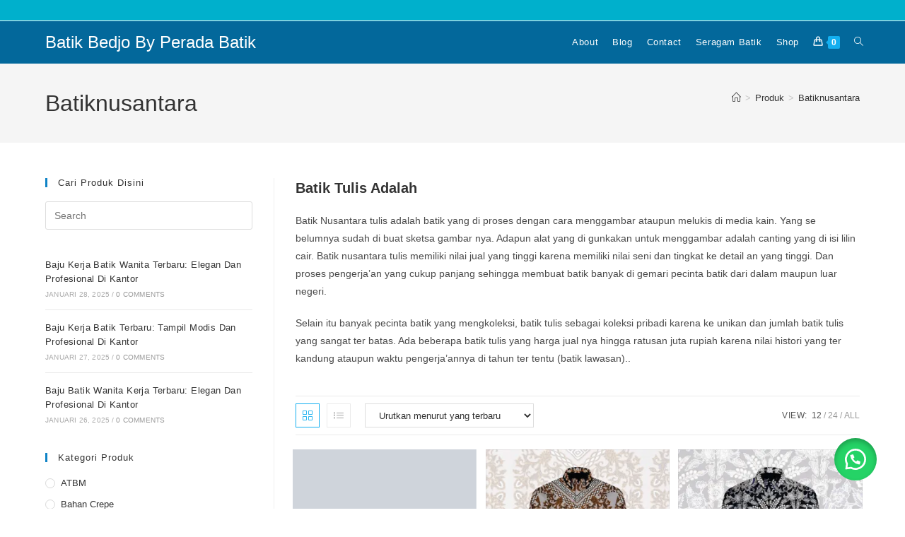

--- FILE ---
content_type: text/html; charset=UTF-8
request_url: https://rumahbatikbedjo.com/tag-produk/batik-nusantara/
body_size: 33709
content:
<!DOCTYPE html><html class="html" lang="id"><head><script data-no-optimize="1">var litespeed_docref=sessionStorage.getItem("litespeed_docref");litespeed_docref&&(Object.defineProperty(document,"referrer",{get:function(){return litespeed_docref}}),sessionStorage.removeItem("litespeed_docref"));</script> <meta charset="UTF-8"><link rel="profile" href="https://gmpg.org/xfn/11"><meta name='robots' content='index, follow, max-image-preview:large, max-snippet:-1, max-video-preview:-1' /><style>img:is([sizes="auto" i], [sizes^="auto," i]) { contain-intrinsic-size: 3000px 1500px }</style><meta name="viewport" content="width=device-width, initial-scale=1"><script type="litespeed/javascript">window._wca=window._wca||[]</script> <title>Batiknusantara - Batik Bedjo By Perada Batik Shopee Promo</title><meta name="description" content="Batik tulis adalah batik nusantara yang di proses dengan cara menggambar ataupun melukis di media kain. Kainnya yang unggul dan Prosesnya masi tradisional." /><link rel="canonical" href="https://rumahbatikbedjo.com/tag-produk/batik-nusantara/" /><link rel="next" href="https://rumahbatikbedjo.com/tag-produk/batik-nusantara/page/2/" /><meta property="og:locale" content="id_ID" /><meta property="og:type" content="article" /><meta property="og:title" content="Batiknusantara - Batik Bedjo By Perada Batik Shopee Promo" /><meta property="og:description" content="Batik tulis adalah batik nusantara yang di proses dengan cara menggambar ataupun melukis di media kain. Kainnya yang unggul dan Prosesnya masi tradisional." /><meta property="og:url" content="https://rumahbatikbedjo.com/tag-produk/batik-nusantara/" /><meta property="og:site_name" content="Batik Bedjo By Perada Batik" /><meta property="og:image" content="https://i0.wp.com/rumahbatikbedjo.com/wp-content/uploads/2023/07/kops.jpeg?fit=301%2C287&ssl=1" /><meta property="og:image:width" content="301" /><meta property="og:image:height" content="287" /><meta property="og:image:type" content="image/jpeg" /><meta name="twitter:card" content="summary_large_image" /> <script type="application/ld+json" class="yoast-schema-graph">{"@context":"https://schema.org","@graph":[{"@type":"CollectionPage","@id":"https://rumahbatikbedjo.com/tag-produk/batik-nusantara/","url":"https://rumahbatikbedjo.com/tag-produk/batik-nusantara/","name":"Batiknusantara - Batik Bedjo By Perada Batik Shopee Promo","isPartOf":{"@id":"https://rumahbatikbedjo.com/#website"},"primaryImageOfPage":{"@id":"https://rumahbatikbedjo.com/tag-produk/batik-nusantara/#primaryimage"},"image":{"@id":"https://rumahbatikbedjo.com/tag-produk/batik-nusantara/#primaryimage"},"thumbnailUrl":"https://i0.wp.com/rumahbatikbedjo.com/wp-content/uploads/2021/08/Mockup-04.jpg?fit=1794%2C1794&ssl=1","description":"Batik tulis adalah batik nusantara yang di proses dengan cara menggambar ataupun melukis di media kain. Kainnya yang unggul dan Prosesnya masi tradisional.","breadcrumb":{"@id":"https://rumahbatikbedjo.com/tag-produk/batik-nusantara/#breadcrumb"},"inLanguage":"id"},{"@type":"ImageObject","inLanguage":"id","@id":"https://rumahbatikbedjo.com/tag-produk/batik-nusantara/#primaryimage","url":"https://i0.wp.com/rumahbatikbedjo.com/wp-content/uploads/2021/08/Mockup-04.jpg?fit=1794%2C1794&ssl=1","contentUrl":"https://i0.wp.com/rumahbatikbedjo.com/wp-content/uploads/2021/08/Mockup-04.jpg?fit=1794%2C1794&ssl=1","width":1794,"height":1794,"caption":"Kain Batik Tulis"},{"@type":"BreadcrumbList","@id":"https://rumahbatikbedjo.com/tag-produk/batik-nusantara/#breadcrumb","itemListElement":[{"@type":"ListItem","position":1,"name":"Home","item":"https://rumahbatikbedjo.com/"},{"@type":"ListItem","position":2,"name":"Batiknusantara"}]},{"@type":"WebSite","@id":"https://rumahbatikbedjo.com/#website","url":"https://rumahbatikbedjo.com/","name":"Batik Bedjo By Perada Batik","description":"Batik Atbm , Bahan Batik Bagus , Bahan Crep , Baju Batik Pria , Baju Gamis , Batik Encim , Batik Paris , Batik Prada Tinta emas ,Batik Sutera , Batik Sutra Asli , Batik Sutra , Batik Tiga Negri , Kain Batik Tulis ,Kain Satin Batik Tulis , Katun Primis ,Silky , Thaisilk,  Batik Cap dan Batik Tulis.","publisher":{"@id":"https://rumahbatikbedjo.com/#/schema/person/e486cec7dd6884cabdf0dd06b8865872"},"potentialAction":[{"@type":"SearchAction","target":{"@type":"EntryPoint","urlTemplate":"https://rumahbatikbedjo.com/?s={search_term_string}"},"query-input":{"@type":"PropertyValueSpecification","valueRequired":true,"valueName":"search_term_string"}}],"inLanguage":"id"},{"@type":["Person","Organization"],"@id":"https://rumahbatikbedjo.com/#/schema/person/e486cec7dd6884cabdf0dd06b8865872","name":"batikbedjo","image":{"@type":"ImageObject","inLanguage":"id","@id":"https://rumahbatikbedjo.com/#/schema/person/image/","url":"https://i0.wp.com/rumahbatikbedjo.com/wp-content/uploads/2022/09/WhatsApp-Image-2021-06-13-at-14.23.09-3.jpeg?fit=1280%2C853&ssl=1","contentUrl":"https://i0.wp.com/rumahbatikbedjo.com/wp-content/uploads/2022/09/WhatsApp-Image-2021-06-13-at-14.23.09-3.jpeg?fit=1280%2C853&ssl=1","width":1280,"height":853,"caption":"batikbedjo"},"logo":{"@id":"https://rumahbatikbedjo.com/#/schema/person/image/"},"sameAs":["https://rumahbatikbedjo.com","https://www.facebook.com/batik.bedjo/","https://www.instagram.com/batik_bedjo/"]}]}</script> <link rel='dns-prefetch' href='//stats.wp.com' /><link rel='dns-prefetch' href='//www.googletagmanager.com' /><link rel='dns-prefetch' href='//pagead2.googlesyndication.com' /><link rel='preconnect' href='//c0.wp.com' /><link rel='preconnect' href='//i0.wp.com' /><link rel="alternate" type="application/rss+xml" title="Batik Bedjo By Perada Batik &raquo; Feed" href="https://rumahbatikbedjo.com/feed/" /><link rel="alternate" type="application/rss+xml" title="Batik Bedjo By Perada Batik &raquo; Umpan Komentar" href="https://rumahbatikbedjo.com/comments/feed/" /><link rel="alternate" type="application/rss+xml" title="Umpan Batik Bedjo By Perada Batik &raquo; Batiknusantara Tag" href="https://rumahbatikbedjo.com/tag-produk/batik-nusantara/feed/" /><style id="litespeed-ccss">#jp-relatedposts{display:none;padding-top:1em;margin:1em 0;position:relative;clear:both}.jp-relatedposts::after{content:"";display:block;clear:both}ol,ul{box-sizing:border-box}.entry-content{counter-reset:footnotes}:root{--wp--preset--font-size--normal:16px;--wp--preset--font-size--huge:42px}.screen-reader-text{border:0;clip-path:inset(50%);height:1px;margin:-1px;overflow:hidden;padding:0;position:absolute;width:1px;word-wrap:normal!important}:where(figure){margin:0 0 1em}:root{--wp--preset--aspect-ratio--square:1;--wp--preset--aspect-ratio--4-3:4/3;--wp--preset--aspect-ratio--3-4:3/4;--wp--preset--aspect-ratio--3-2:3/2;--wp--preset--aspect-ratio--2-3:2/3;--wp--preset--aspect-ratio--16-9:16/9;--wp--preset--aspect-ratio--9-16:9/16;--wp--preset--color--black:#000000;--wp--preset--color--cyan-bluish-gray:#abb8c3;--wp--preset--color--white:#ffffff;--wp--preset--color--pale-pink:#f78da7;--wp--preset--color--vivid-red:#cf2e2e;--wp--preset--color--luminous-vivid-orange:#ff6900;--wp--preset--color--luminous-vivid-amber:#fcb900;--wp--preset--color--light-green-cyan:#7bdcb5;--wp--preset--color--vivid-green-cyan:#00d084;--wp--preset--color--pale-cyan-blue:#8ed1fc;--wp--preset--color--vivid-cyan-blue:#0693e3;--wp--preset--color--vivid-purple:#9b51e0;--wp--preset--gradient--vivid-cyan-blue-to-vivid-purple:linear-gradient(135deg,rgba(6,147,227,1) 0%,rgb(155,81,224) 100%);--wp--preset--gradient--light-green-cyan-to-vivid-green-cyan:linear-gradient(135deg,rgb(122,220,180) 0%,rgb(0,208,130) 100%);--wp--preset--gradient--luminous-vivid-amber-to-luminous-vivid-orange:linear-gradient(135deg,rgba(252,185,0,1) 0%,rgba(255,105,0,1) 100%);--wp--preset--gradient--luminous-vivid-orange-to-vivid-red:linear-gradient(135deg,rgba(255,105,0,1) 0%,rgb(207,46,46) 100%);--wp--preset--gradient--very-light-gray-to-cyan-bluish-gray:linear-gradient(135deg,rgb(238,238,238) 0%,rgb(169,184,195) 100%);--wp--preset--gradient--cool-to-warm-spectrum:linear-gradient(135deg,rgb(74,234,220) 0%,rgb(151,120,209) 20%,rgb(207,42,186) 40%,rgb(238,44,130) 60%,rgb(251,105,98) 80%,rgb(254,248,76) 100%);--wp--preset--gradient--blush-light-purple:linear-gradient(135deg,rgb(255,206,236) 0%,rgb(152,150,240) 100%);--wp--preset--gradient--blush-bordeaux:linear-gradient(135deg,rgb(254,205,165) 0%,rgb(254,45,45) 50%,rgb(107,0,62) 100%);--wp--preset--gradient--luminous-dusk:linear-gradient(135deg,rgb(255,203,112) 0%,rgb(199,81,192) 50%,rgb(65,88,208) 100%);--wp--preset--gradient--pale-ocean:linear-gradient(135deg,rgb(255,245,203) 0%,rgb(182,227,212) 50%,rgb(51,167,181) 100%);--wp--preset--gradient--electric-grass:linear-gradient(135deg,rgb(202,248,128) 0%,rgb(113,206,126) 100%);--wp--preset--gradient--midnight:linear-gradient(135deg,rgb(2,3,129) 0%,rgb(40,116,252) 100%);--wp--preset--font-size--small:13px;--wp--preset--font-size--medium:20px;--wp--preset--font-size--large:36px;--wp--preset--font-size--x-large:42px;--wp--preset--spacing--20:0.44rem;--wp--preset--spacing--30:0.67rem;--wp--preset--spacing--40:1rem;--wp--preset--spacing--50:1.5rem;--wp--preset--spacing--60:2.25rem;--wp--preset--spacing--70:3.38rem;--wp--preset--spacing--80:5.06rem;--wp--preset--shadow--natural:6px 6px 9px rgba(0, 0, 0, 0.2);--wp--preset--shadow--deep:12px 12px 50px rgba(0, 0, 0, 0.4);--wp--preset--shadow--sharp:6px 6px 0px rgba(0, 0, 0, 0.2);--wp--preset--shadow--outlined:6px 6px 0px -3px rgba(255, 255, 255, 1), 6px 6px rgba(0, 0, 0, 1);--wp--preset--shadow--crisp:6px 6px 0px rgba(0, 0, 0, 1)}html{--wp-admin--admin-bar--height:32px;scroll-padding-top:var(--wp-admin--admin-bar--height)}@media screen and (max-width:782px){html{--wp-admin--admin-bar--height:46px}}button.pswp__button{box-shadow:none!important;background-image:url(https://c0.wp.com/p/woocommerce/10.1.2/assets/css/photoswipe/default-skin/default-skin.png)!important}button.pswp__button,button.pswp__button--arrow--left::before,button.pswp__button--arrow--right::before{background-color:transparent!important}button.pswp__button--arrow--left,button.pswp__button--arrow--right{background-image:none!important}.pswp{display:none;position:absolute;width:100%;height:100%;left:0;top:0;overflow:hidden;-ms-touch-action:none;touch-action:none;z-index:1500;-webkit-text-size-adjust:100%;-webkit-backface-visibility:hidden;outline:0}.pswp *{-webkit-box-sizing:border-box;box-sizing:border-box}.pswp__bg{position:absolute;left:0;top:0;width:100%;height:100%;background:#000;opacity:0;-webkit-transform:translateZ(0);transform:translateZ(0);-webkit-backface-visibility:hidden;will-change:opacity}.pswp__scroll-wrap{position:absolute;left:0;top:0;width:100%;height:100%;overflow:hidden}.pswp__container{-ms-touch-action:none;touch-action:none;position:absolute;left:0;right:0;top:0;bottom:0}.pswp__container{-webkit-touch-callout:none}.pswp__bg{will-change:opacity}.pswp__container{-webkit-backface-visibility:hidden}.pswp__item{position:absolute;left:0;right:0;top:0;bottom:0;overflow:hidden}.pswp__button{width:44px;height:44px;position:relative;background:0 0;overflow:visible;-webkit-appearance:none;display:block;border:0;padding:0;margin:0;float:left;opacity:.75;-webkit-box-shadow:none;box-shadow:none}.pswp__button::-moz-focus-inner{padding:0;border:0}.pswp__button,.pswp__button--arrow--left:before,.pswp__button--arrow--right:before{background:url(https://c0.wp.com/p/woocommerce/10.1.2/assets/css/photoswipe/default-skin/default-skin.png)0 0 no-repeat;background-size:264px 88px;width:44px;height:44px}.pswp__button--close{background-position:0-44px}.pswp__button--share{background-position:-44px -44px}.pswp__button--fs{display:none}.pswp__button--zoom{display:none;background-position:-88px 0}.pswp__button--arrow--left,.pswp__button--arrow--right{background:0 0;top:50%;margin-top:-50px;width:70px;height:100px;position:absolute}.pswp__button--arrow--left{left:0}.pswp__button--arrow--right{right:0}.pswp__button--arrow--left:before,.pswp__button--arrow--right:before{content:"";top:35px;background-color:rgb(0 0 0/.3);height:30px;width:32px;position:absolute}.pswp__button--arrow--left:before{left:6px;background-position:-138px -44px}.pswp__button--arrow--right:before{right:6px;background-position:-94px -44px}.pswp__share-modal{display:block;background:rgb(0 0 0/.5);width:100%;height:100%;top:0;left:0;padding:10px;position:absolute;z-index:1600;opacity:0;-webkit-backface-visibility:hidden;will-change:opacity}.pswp__share-modal--hidden{display:none}.pswp__share-tooltip{z-index:1620;position:absolute;background:#fff;top:56px;border-radius:2px;display:block;width:auto;right:44px;-webkit-box-shadow:0 2px 5px rgb(0 0 0/.25);box-shadow:0 2px 5px rgb(0 0 0/.25);-webkit-transform:translateY(6px);-ms-transform:translateY(6px);transform:translateY(6px);-webkit-backface-visibility:hidden;will-change:transform}.pswp__counter{position:relative;left:0;top:0;height:44px;font-size:13px;line-height:44px;color:#fff;opacity:.75;padding:0 10px;margin-inline-end:auto}.pswp__caption{position:absolute;left:0;bottom:0;width:100%;min-height:44px}.pswp__caption__center{text-align:left;max-width:420px;margin:0 auto;font-size:13px;padding:10px;line-height:20px;color:#ccc}.pswp__preloader{width:44px;height:44px;position:absolute;top:0;left:50%;margin-left:-22px;opacity:0;will-change:opacity;direction:ltr}.pswp__preloader__icn{width:20px;height:20px;margin:12px}@media screen and (max-width:1024px){.pswp__preloader{position:relative;left:auto;top:auto;margin:0;float:right}}.pswp__ui{-webkit-font-smoothing:auto;visibility:visible;opacity:1;z-index:1550}.pswp__top-bar{position:absolute;left:0;top:0;height:44px;width:100%;display:flex;justify-content:flex-end}.pswp__caption,.pswp__top-bar{-webkit-backface-visibility:hidden;will-change:opacity}.pswp__caption,.pswp__top-bar{background-color:rgb(0 0 0/.5)}.pswp__ui--hidden .pswp__button--arrow--left,.pswp__ui--hidden .pswp__button--arrow--right,.pswp__ui--hidden .pswp__caption,.pswp__ui--hidden .pswp__top-bar{opacity:.001}.floating_button{position:fixed!important;width:60px!important;height:60px!important;bottom:20px!important;background-color:#25D366!important;color:#ffffff!important;border-radius:50px!important;text-align:center!important;box-shadow:0 8px 25px -5px rgb(45 62 79/.3)!important;z-index:9999999!important;text-decoration:none}.floating_button:before{content:url(data:image/svg+xml;utf8,<svg\ xmlns=\"http://www.w3.org/2000/svg\"\ viewBox=\"0\ 0\ 24\ 24\"\ width=\"30px\"\ height=\"30px\"><path\ fill=\"%23fff\"\ d=\"M3.516\ 3.516c4.686-4.686\ 12.284-4.686\ 16.97\ 0\ 4.686\ 4.686\ 4.686\ 12.283\ 0\ 16.97a12.004\ 12.004\ 0\ 01-13.754\ 2.299l-5.814.735a.392.392\ 0\ 01-.438-.44l.748-5.788A12.002\ 12.002\ 0\ 013.517\ 3.517zm3.61\ 17.043l.3.158a9.846\ 9.846\ 0\ 0011.534-1.758c3.843-3.843\ 3.843-10.074\ 0-13.918-3.843-3.843-10.075-3.843-13.918\ 0a9.846\ 9.846\ 0\ 00-1.747\ 11.554l.16.303-.51\ 3.942a.196.196\ 0\ 00.219.22l3.961-.501zm6.534-7.003l-.933\ 1.164a9.843\ 9.843\ 0\ 01-3.497-3.495l1.166-.933a.792.792\ 0\ 00.23-.94L9.561\ 6.96a.793.793\ 0\ 00-.924-.445\ 1291.6\ 1291.6\ 0\ 00-2.023.524.797.797\ 0\ 00-.588.88\ 11.754\ 11.754\ 0\ 0010.005\ 10.005.797.797\ 0\ 00.88-.587l.525-2.023a.793.793\ 0\ 00-.445-.923L14.6\ 13.327a.792.792\ 0\ 00-.94.23z\"/></svg>)!important;position:relative!important;color:#ffffff!important;font-size:30px!important;display:block!important;width:60px;top:0px!important;font-style:normal!important;font-weight:normal!important;font-variant:normal!important;text-transform:none!important;line-height:1!important;text-align:center!important;-webkit-font-smoothing:antialiased!important;-moz-osx-font-smoothing:grayscale!important}.tinv-wishlist *{-webkit-box-sizing:border-box;box-sizing:border-box}.tinvwl-tooltip{display:none}</style><link rel="preload" data-asynced="1" data-optimized="2" as="style" onload="this.onload=null;this.rel='stylesheet'" href="https://rumahbatikbedjo.com/wp-content/litespeed/css/6e9ec515ca256014184db0ebc95b9225.css?ver=aebe9" /><script data-optimized="1" type="litespeed/javascript" data-src="https://rumahbatikbedjo.com/wp-content/plugins/litespeed-cache/assets/js/css_async.min.js"></script> <link data-asynced="1" as="style" onload="this.onload=null;this.rel='stylesheet'"  rel='preload' id='wp-block-library-css' href='https://c0.wp.com/c/6.8.3/wp-includes/css/dist/block-library/style.min.css' media='all' /><style id='wp-block-library-theme-inline-css'>.wp-block-audio :where(figcaption){color:#555;font-size:13px;text-align:center}.is-dark-theme .wp-block-audio :where(figcaption){color:#ffffffa6}.wp-block-audio{margin:0 0 1em}.wp-block-code{border:1px solid #ccc;border-radius:4px;font-family:Menlo,Consolas,monaco,monospace;padding:.8em 1em}.wp-block-embed :where(figcaption){color:#555;font-size:13px;text-align:center}.is-dark-theme .wp-block-embed :where(figcaption){color:#ffffffa6}.wp-block-embed{margin:0 0 1em}.blocks-gallery-caption{color:#555;font-size:13px;text-align:center}.is-dark-theme .blocks-gallery-caption{color:#ffffffa6}:root :where(.wp-block-image figcaption){color:#555;font-size:13px;text-align:center}.is-dark-theme :root :where(.wp-block-image figcaption){color:#ffffffa6}.wp-block-image{margin:0 0 1em}.wp-block-pullquote{border-bottom:4px solid;border-top:4px solid;color:currentColor;margin-bottom:1.75em}.wp-block-pullquote cite,.wp-block-pullquote footer,.wp-block-pullquote__citation{color:currentColor;font-size:.8125em;font-style:normal;text-transform:uppercase}.wp-block-quote{border-left:.25em solid;margin:0 0 1.75em;padding-left:1em}.wp-block-quote cite,.wp-block-quote footer{color:currentColor;font-size:.8125em;font-style:normal;position:relative}.wp-block-quote:where(.has-text-align-right){border-left:none;border-right:.25em solid;padding-left:0;padding-right:1em}.wp-block-quote:where(.has-text-align-center){border:none;padding-left:0}.wp-block-quote.is-large,.wp-block-quote.is-style-large,.wp-block-quote:where(.is-style-plain){border:none}.wp-block-search .wp-block-search__label{font-weight:700}.wp-block-search__button{border:1px solid #ccc;padding:.375em .625em}:where(.wp-block-group.has-background){padding:1.25em 2.375em}.wp-block-separator.has-css-opacity{opacity:.4}.wp-block-separator{border:none;border-bottom:2px solid;margin-left:auto;margin-right:auto}.wp-block-separator.has-alpha-channel-opacity{opacity:1}.wp-block-separator:not(.is-style-wide):not(.is-style-dots){width:100px}.wp-block-separator.has-background:not(.is-style-dots){border-bottom:none;height:1px}.wp-block-separator.has-background:not(.is-style-wide):not(.is-style-dots){height:2px}.wp-block-table{margin:0 0 1em}.wp-block-table td,.wp-block-table th{word-break:normal}.wp-block-table :where(figcaption){color:#555;font-size:13px;text-align:center}.is-dark-theme .wp-block-table :where(figcaption){color:#ffffffa6}.wp-block-video :where(figcaption){color:#555;font-size:13px;text-align:center}.is-dark-theme .wp-block-video :where(figcaption){color:#ffffffa6}.wp-block-video{margin:0 0 1em}:root :where(.wp-block-template-part.has-background){margin-bottom:0;margin-top:0;padding:1.25em 2.375em}</style><style id='classic-theme-styles-inline-css'>/*! This file is auto-generated */
.wp-block-button__link{color:#fff;background-color:#32373c;border-radius:9999px;box-shadow:none;text-decoration:none;padding:calc(.667em + 2px) calc(1.333em + 2px);font-size:1.125em}.wp-block-file__button{background:#32373c;color:#fff;text-decoration:none}</style><style id='ce4wp-subscribe-style-inline-css'>.wp-block-ce4wp-subscribe{max-width:840px;margin:0 auto}.wp-block-ce4wp-subscribe .title{margin-bottom:0}.wp-block-ce4wp-subscribe .subTitle{margin-top:0;font-size:0.8em}.wp-block-ce4wp-subscribe .disclaimer{margin-top:5px;font-size:0.8em}.wp-block-ce4wp-subscribe .disclaimer .disclaimer-label{margin-left:10px}.wp-block-ce4wp-subscribe .inputBlock{width:100%;margin-bottom:10px}.wp-block-ce4wp-subscribe .inputBlock input{width:100%}.wp-block-ce4wp-subscribe .inputBlock label{display:inline-block}.wp-block-ce4wp-subscribe .submit-button{margin-top:25px;display:block}.wp-block-ce4wp-subscribe .required-text{display:inline-block;margin:0;padding:0;margin-left:0.3em}.wp-block-ce4wp-subscribe .onSubmission{height:0;max-width:840px;margin:0 auto}.wp-block-ce4wp-subscribe .firstNameSummary .lastNameSummary{text-transform:capitalize}.wp-block-ce4wp-subscribe .ce4wp-inline-notification{display:flex;flex-direction:row;align-items:center;padding:13px 10px;width:100%;height:40px;border-style:solid;border-color:orange;border-width:1px;border-left-width:4px;border-radius:3px;background:rgba(255,133,15,0.1);flex:none;order:0;flex-grow:1;margin:0px 0px}.wp-block-ce4wp-subscribe .ce4wp-inline-warning-text{font-style:normal;font-weight:normal;font-size:16px;line-height:20px;display:flex;align-items:center;color:#571600;margin-left:9px}.wp-block-ce4wp-subscribe .ce4wp-inline-warning-icon{color:orange}.wp-block-ce4wp-subscribe .ce4wp-inline-warning-arrow{color:#571600;margin-left:auto}.wp-block-ce4wp-subscribe .ce4wp-banner-clickable{cursor:pointer}.ce4wp-link{cursor:pointer}

.no-flex{display:block}.sub-header{margin-bottom:1em}</style><link data-asynced="1" as="style" onload="this.onload=null;this.rel='stylesheet'"  rel='preload' id='mediaelement-css' href='https://c0.wp.com/c/6.8.3/wp-includes/js/mediaelement/mediaelementplayer-legacy.min.css' media='all' /><link data-asynced="1" as="style" onload="this.onload=null;this.rel='stylesheet'"  rel='preload' id='wp-mediaelement-css' href='https://c0.wp.com/c/6.8.3/wp-includes/js/mediaelement/wp-mediaelement.min.css' media='all' /><style id='jetpack-sharing-buttons-style-inline-css'>.jetpack-sharing-buttons__services-list{display:flex;flex-direction:row;flex-wrap:wrap;gap:0;list-style-type:none;margin:5px;padding:0}.jetpack-sharing-buttons__services-list.has-small-icon-size{font-size:12px}.jetpack-sharing-buttons__services-list.has-normal-icon-size{font-size:16px}.jetpack-sharing-buttons__services-list.has-large-icon-size{font-size:24px}.jetpack-sharing-buttons__services-list.has-huge-icon-size{font-size:36px}@media print{.jetpack-sharing-buttons__services-list{display:none!important}}.editor-styles-wrapper .wp-block-jetpack-sharing-buttons{gap:0;padding-inline-start:0}ul.jetpack-sharing-buttons__services-list.has-background{padding:1.25em 2.375em}</style><style id='global-styles-inline-css'>:root{--wp--preset--aspect-ratio--square: 1;--wp--preset--aspect-ratio--4-3: 4/3;--wp--preset--aspect-ratio--3-4: 3/4;--wp--preset--aspect-ratio--3-2: 3/2;--wp--preset--aspect-ratio--2-3: 2/3;--wp--preset--aspect-ratio--16-9: 16/9;--wp--preset--aspect-ratio--9-16: 9/16;--wp--preset--color--black: #000000;--wp--preset--color--cyan-bluish-gray: #abb8c3;--wp--preset--color--white: #ffffff;--wp--preset--color--pale-pink: #f78da7;--wp--preset--color--vivid-red: #cf2e2e;--wp--preset--color--luminous-vivid-orange: #ff6900;--wp--preset--color--luminous-vivid-amber: #fcb900;--wp--preset--color--light-green-cyan: #7bdcb5;--wp--preset--color--vivid-green-cyan: #00d084;--wp--preset--color--pale-cyan-blue: #8ed1fc;--wp--preset--color--vivid-cyan-blue: #0693e3;--wp--preset--color--vivid-purple: #9b51e0;--wp--preset--gradient--vivid-cyan-blue-to-vivid-purple: linear-gradient(135deg,rgba(6,147,227,1) 0%,rgb(155,81,224) 100%);--wp--preset--gradient--light-green-cyan-to-vivid-green-cyan: linear-gradient(135deg,rgb(122,220,180) 0%,rgb(0,208,130) 100%);--wp--preset--gradient--luminous-vivid-amber-to-luminous-vivid-orange: linear-gradient(135deg,rgba(252,185,0,1) 0%,rgba(255,105,0,1) 100%);--wp--preset--gradient--luminous-vivid-orange-to-vivid-red: linear-gradient(135deg,rgba(255,105,0,1) 0%,rgb(207,46,46) 100%);--wp--preset--gradient--very-light-gray-to-cyan-bluish-gray: linear-gradient(135deg,rgb(238,238,238) 0%,rgb(169,184,195) 100%);--wp--preset--gradient--cool-to-warm-spectrum: linear-gradient(135deg,rgb(74,234,220) 0%,rgb(151,120,209) 20%,rgb(207,42,186) 40%,rgb(238,44,130) 60%,rgb(251,105,98) 80%,rgb(254,248,76) 100%);--wp--preset--gradient--blush-light-purple: linear-gradient(135deg,rgb(255,206,236) 0%,rgb(152,150,240) 100%);--wp--preset--gradient--blush-bordeaux: linear-gradient(135deg,rgb(254,205,165) 0%,rgb(254,45,45) 50%,rgb(107,0,62) 100%);--wp--preset--gradient--luminous-dusk: linear-gradient(135deg,rgb(255,203,112) 0%,rgb(199,81,192) 50%,rgb(65,88,208) 100%);--wp--preset--gradient--pale-ocean: linear-gradient(135deg,rgb(255,245,203) 0%,rgb(182,227,212) 50%,rgb(51,167,181) 100%);--wp--preset--gradient--electric-grass: linear-gradient(135deg,rgb(202,248,128) 0%,rgb(113,206,126) 100%);--wp--preset--gradient--midnight: linear-gradient(135deg,rgb(2,3,129) 0%,rgb(40,116,252) 100%);--wp--preset--font-size--small: 13px;--wp--preset--font-size--medium: 20px;--wp--preset--font-size--large: 36px;--wp--preset--font-size--x-large: 42px;--wp--preset--spacing--20: 0.44rem;--wp--preset--spacing--30: 0.67rem;--wp--preset--spacing--40: 1rem;--wp--preset--spacing--50: 1.5rem;--wp--preset--spacing--60: 2.25rem;--wp--preset--spacing--70: 3.38rem;--wp--preset--spacing--80: 5.06rem;--wp--preset--shadow--natural: 6px 6px 9px rgba(0, 0, 0, 0.2);--wp--preset--shadow--deep: 12px 12px 50px rgba(0, 0, 0, 0.4);--wp--preset--shadow--sharp: 6px 6px 0px rgba(0, 0, 0, 0.2);--wp--preset--shadow--outlined: 6px 6px 0px -3px rgba(255, 255, 255, 1), 6px 6px rgba(0, 0, 0, 1);--wp--preset--shadow--crisp: 6px 6px 0px rgba(0, 0, 0, 1);}:where(.is-layout-flex){gap: 0.5em;}:where(.is-layout-grid){gap: 0.5em;}body .is-layout-flex{display: flex;}.is-layout-flex{flex-wrap: wrap;align-items: center;}.is-layout-flex > :is(*, div){margin: 0;}body .is-layout-grid{display: grid;}.is-layout-grid > :is(*, div){margin: 0;}:where(.wp-block-columns.is-layout-flex){gap: 2em;}:where(.wp-block-columns.is-layout-grid){gap: 2em;}:where(.wp-block-post-template.is-layout-flex){gap: 1.25em;}:where(.wp-block-post-template.is-layout-grid){gap: 1.25em;}.has-black-color{color: var(--wp--preset--color--black) !important;}.has-cyan-bluish-gray-color{color: var(--wp--preset--color--cyan-bluish-gray) !important;}.has-white-color{color: var(--wp--preset--color--white) !important;}.has-pale-pink-color{color: var(--wp--preset--color--pale-pink) !important;}.has-vivid-red-color{color: var(--wp--preset--color--vivid-red) !important;}.has-luminous-vivid-orange-color{color: var(--wp--preset--color--luminous-vivid-orange) !important;}.has-luminous-vivid-amber-color{color: var(--wp--preset--color--luminous-vivid-amber) !important;}.has-light-green-cyan-color{color: var(--wp--preset--color--light-green-cyan) !important;}.has-vivid-green-cyan-color{color: var(--wp--preset--color--vivid-green-cyan) !important;}.has-pale-cyan-blue-color{color: var(--wp--preset--color--pale-cyan-blue) !important;}.has-vivid-cyan-blue-color{color: var(--wp--preset--color--vivid-cyan-blue) !important;}.has-vivid-purple-color{color: var(--wp--preset--color--vivid-purple) !important;}.has-black-background-color{background-color: var(--wp--preset--color--black) !important;}.has-cyan-bluish-gray-background-color{background-color: var(--wp--preset--color--cyan-bluish-gray) !important;}.has-white-background-color{background-color: var(--wp--preset--color--white) !important;}.has-pale-pink-background-color{background-color: var(--wp--preset--color--pale-pink) !important;}.has-vivid-red-background-color{background-color: var(--wp--preset--color--vivid-red) !important;}.has-luminous-vivid-orange-background-color{background-color: var(--wp--preset--color--luminous-vivid-orange) !important;}.has-luminous-vivid-amber-background-color{background-color: var(--wp--preset--color--luminous-vivid-amber) !important;}.has-light-green-cyan-background-color{background-color: var(--wp--preset--color--light-green-cyan) !important;}.has-vivid-green-cyan-background-color{background-color: var(--wp--preset--color--vivid-green-cyan) !important;}.has-pale-cyan-blue-background-color{background-color: var(--wp--preset--color--pale-cyan-blue) !important;}.has-vivid-cyan-blue-background-color{background-color: var(--wp--preset--color--vivid-cyan-blue) !important;}.has-vivid-purple-background-color{background-color: var(--wp--preset--color--vivid-purple) !important;}.has-black-border-color{border-color: var(--wp--preset--color--black) !important;}.has-cyan-bluish-gray-border-color{border-color: var(--wp--preset--color--cyan-bluish-gray) !important;}.has-white-border-color{border-color: var(--wp--preset--color--white) !important;}.has-pale-pink-border-color{border-color: var(--wp--preset--color--pale-pink) !important;}.has-vivid-red-border-color{border-color: var(--wp--preset--color--vivid-red) !important;}.has-luminous-vivid-orange-border-color{border-color: var(--wp--preset--color--luminous-vivid-orange) !important;}.has-luminous-vivid-amber-border-color{border-color: var(--wp--preset--color--luminous-vivid-amber) !important;}.has-light-green-cyan-border-color{border-color: var(--wp--preset--color--light-green-cyan) !important;}.has-vivid-green-cyan-border-color{border-color: var(--wp--preset--color--vivid-green-cyan) !important;}.has-pale-cyan-blue-border-color{border-color: var(--wp--preset--color--pale-cyan-blue) !important;}.has-vivid-cyan-blue-border-color{border-color: var(--wp--preset--color--vivid-cyan-blue) !important;}.has-vivid-purple-border-color{border-color: var(--wp--preset--color--vivid-purple) !important;}.has-vivid-cyan-blue-to-vivid-purple-gradient-background{background: var(--wp--preset--gradient--vivid-cyan-blue-to-vivid-purple) !important;}.has-light-green-cyan-to-vivid-green-cyan-gradient-background{background: var(--wp--preset--gradient--light-green-cyan-to-vivid-green-cyan) !important;}.has-luminous-vivid-amber-to-luminous-vivid-orange-gradient-background{background: var(--wp--preset--gradient--luminous-vivid-amber-to-luminous-vivid-orange) !important;}.has-luminous-vivid-orange-to-vivid-red-gradient-background{background: var(--wp--preset--gradient--luminous-vivid-orange-to-vivid-red) !important;}.has-very-light-gray-to-cyan-bluish-gray-gradient-background{background: var(--wp--preset--gradient--very-light-gray-to-cyan-bluish-gray) !important;}.has-cool-to-warm-spectrum-gradient-background{background: var(--wp--preset--gradient--cool-to-warm-spectrum) !important;}.has-blush-light-purple-gradient-background{background: var(--wp--preset--gradient--blush-light-purple) !important;}.has-blush-bordeaux-gradient-background{background: var(--wp--preset--gradient--blush-bordeaux) !important;}.has-luminous-dusk-gradient-background{background: var(--wp--preset--gradient--luminous-dusk) !important;}.has-pale-ocean-gradient-background{background: var(--wp--preset--gradient--pale-ocean) !important;}.has-electric-grass-gradient-background{background: var(--wp--preset--gradient--electric-grass) !important;}.has-midnight-gradient-background{background: var(--wp--preset--gradient--midnight) !important;}.has-small-font-size{font-size: var(--wp--preset--font-size--small) !important;}.has-medium-font-size{font-size: var(--wp--preset--font-size--medium) !important;}.has-large-font-size{font-size: var(--wp--preset--font-size--large) !important;}.has-x-large-font-size{font-size: var(--wp--preset--font-size--x-large) !important;}
:where(.wp-block-post-template.is-layout-flex){gap: 1.25em;}:where(.wp-block-post-template.is-layout-grid){gap: 1.25em;}
:where(.wp-block-columns.is-layout-flex){gap: 2em;}:where(.wp-block-columns.is-layout-grid){gap: 2em;}
:root :where(.wp-block-pullquote){font-size: 1.5em;line-height: 1.6;}</style><link data-asynced="1" as="style" onload="this.onload=null;this.rel='stylesheet'"  rel='preload' id='dashicons-css' href='https://c0.wp.com/c/6.8.3/wp-includes/css/dashicons.min.css' media='all' /><link data-asynced="1" as="style" onload="this.onload=null;this.rel='stylesheet'"  rel='preload' id='admin-bar-css' href='https://c0.wp.com/c/6.8.3/wp-includes/css/admin-bar.min.css' media='all' /><style id='admin-bar-inline-css'>/* Hide CanvasJS credits for P404 charts specifically */
    #p404RedirectChart .canvasjs-chart-credit {
        display: none !important;
    }
    
    #p404RedirectChart canvas {
        border-radius: 6px;
    }

    .p404-redirect-adminbar-weekly-title {
        font-weight: bold;
        font-size: 14px;
        color: #fff;
        margin-bottom: 6px;
    }

    #wpadminbar #wp-admin-bar-p404_free_top_button .ab-icon:before {
        content: "\f103";
        color: #dc3545;
        top: 3px;
    }
    
    #wp-admin-bar-p404_free_top_button .ab-item {
        min-width: 80px !important;
        padding: 0px !important;
    }
    
    /* Ensure proper positioning and z-index for P404 dropdown */
    .p404-redirect-adminbar-dropdown-wrap { 
        min-width: 0; 
        padding: 0;
        position: static !important;
    }
    
    #wpadminbar #wp-admin-bar-p404_free_top_button_dropdown {
        position: static !important;
    }
    
    #wpadminbar #wp-admin-bar-p404_free_top_button_dropdown .ab-item {
        padding: 0 !important;
        margin: 0 !important;
    }
    
    .p404-redirect-dropdown-container {
        min-width: 340px;
        padding: 18px 18px 12px 18px;
        background: #23282d !important;
        color: #fff;
        border-radius: 12px;
        box-shadow: 0 8px 32px rgba(0,0,0,0.25);
        margin-top: 10px;
        position: relative !important;
        z-index: 999999 !important;
        display: block !important;
        border: 1px solid #444;
    }
    
    /* Ensure P404 dropdown appears on hover */
    #wpadminbar #wp-admin-bar-p404_free_top_button .p404-redirect-dropdown-container { 
        display: none !important;
    }
    
    #wpadminbar #wp-admin-bar-p404_free_top_button:hover .p404-redirect-dropdown-container { 
        display: block !important;
    }
    
    #wpadminbar #wp-admin-bar-p404_free_top_button:hover #wp-admin-bar-p404_free_top_button_dropdown .p404-redirect-dropdown-container {
        display: block !important;
    }
    
    .p404-redirect-card {
        background: #2c3338;
        border-radius: 8px;
        padding: 18px 18px 12px 18px;
        box-shadow: 0 2px 8px rgba(0,0,0,0.07);
        display: flex;
        flex-direction: column;
        align-items: flex-start;
        border: 1px solid #444;
    }
    
    .p404-redirect-btn {
        display: inline-block;
        background: #dc3545;
        color: #fff !important;
        font-weight: bold;
        padding: 5px 22px;
        border-radius: 8px;
        text-decoration: none;
        font-size: 17px;
        transition: background 0.2s, box-shadow 0.2s;
        margin-top: 8px;
        box-shadow: 0 2px 8px rgba(220,53,69,0.15);
        text-align: center;
        line-height: 1.6;
    }
    
    .p404-redirect-btn:hover {
        background: #c82333;
        color: #fff !important;
        box-shadow: 0 4px 16px rgba(220,53,69,0.25);
    }
    
    /* Prevent conflicts with other admin bar dropdowns */
    #wpadminbar .ab-top-menu > li:hover > .ab-item,
    #wpadminbar .ab-top-menu > li.hover > .ab-item {
        z-index: auto;
    }
    
    #wpadminbar #wp-admin-bar-p404_free_top_button:hover > .ab-item {
        z-index: 999998 !important;
    }</style><style id='woocommerce-inline-inline-css'>.woocommerce form .form-row .required { visibility: visible; }</style><link rel='preload' as='font' type='font/woff2' crossorigin='anonymous' id='tinvwl-webfont-font-css' href='https://rumahbatikbedjo.com/wp-content/plugins/ti-woocommerce-wishlist/assets/fonts/tinvwl-webfont.woff2?ver=xu2uyi' media='all' /><style id='tinvwl-inline-css'>wishlist-button (  background#3E7051:  colour:white:  padding:5px:  ]}</style> <script type="text/template" id="tmpl-variation-template"><div class="woocommerce-variation-description">{{{ data.variation.variation_description }}}</div>
	<div class="woocommerce-variation-price">{{{ data.variation.price_html }}}</div>
	<div class="woocommerce-variation-availability">{{{ data.variation.availability_html }}}</div></script> <script type="text/template" id="tmpl-unavailable-variation-template"><p role="alert">Maaf, produk ini tidak tersedia. Mohon pilih kombinasi yang berbeda.</p></script> <script type="litespeed/javascript" data-src="https://c0.wp.com/c/6.8.3/wp-includes/js/jquery/jquery.min.js" id="jquery-core-js"></script> <script type="litespeed/javascript" data-src="https://c0.wp.com/c/6.8.3/wp-includes/js/jquery/jquery-migrate.min.js" id="jquery-migrate-js"></script> <script src="https://c0.wp.com/p/woocommerce/10.4.3/assets/js/jquery-blockui/jquery.blockUI.min.js" id="wc-jquery-blockui-js" data-wp-strategy="defer"></script> <script id="wc-add-to-cart-js-extra" type="litespeed/javascript">var wc_add_to_cart_params={"ajax_url":"\/wp-admin\/admin-ajax.php","wc_ajax_url":"\/?wc-ajax=%%endpoint%%","i18n_view_cart":"Lihat keranjang","cart_url":"https:\/\/rumahbatikbedjo.com\/cart\/","is_cart":"","cart_redirect_after_add":"no"}</script> <script src="https://c0.wp.com/p/woocommerce/10.4.3/assets/js/frontend/add-to-cart.min.js" id="wc-add-to-cart-js" defer data-wp-strategy="defer"></script> <script src="https://c0.wp.com/p/woocommerce/10.4.3/assets/js/js-cookie/js.cookie.min.js" id="wc-js-cookie-js" data-wp-strategy="defer"></script> <script id="woocommerce-js-extra" type="litespeed/javascript">var woocommerce_params={"ajax_url":"\/wp-admin\/admin-ajax.php","wc_ajax_url":"\/?wc-ajax=%%endpoint%%","i18n_password_show":"Tampilkan kata sandi","i18n_password_hide":"Sembunyikan kata sandi"}</script> <script src="https://c0.wp.com/p/woocommerce/10.4.3/assets/js/frontend/woocommerce.min.js" id="woocommerce-js" defer data-wp-strategy="defer"></script> <script src="https://stats.wp.com/s-202604.js" id="woocommerce-analytics-js" defer data-wp-strategy="defer"></script> 
 <script type="litespeed/javascript" data-src="https://www.googletagmanager.com/gtag/js?id=GT-PZQ8K94" id="google_gtagjs-js"></script> <script id="google_gtagjs-js-after" type="litespeed/javascript">window.dataLayer=window.dataLayer||[];function gtag(){dataLayer.push(arguments)}
gtag("set","linker",{"domains":["rumahbatikbedjo.com"]});gtag("js",new Date());gtag("set","developer_id.dZTNiMT",!0);gtag("config","GT-PZQ8K94")</script> <script type="litespeed/javascript" data-src="https://c0.wp.com/c/6.8.3/wp-includes/js/underscore.min.js" id="underscore-js"></script> <script id="wp-util-js-extra" type="litespeed/javascript">var _wpUtilSettings={"ajax":{"url":"\/wp-admin\/admin-ajax.php"}}</script> <script type="litespeed/javascript" data-src="https://c0.wp.com/c/6.8.3/wp-includes/js/wp-util.min.js" id="wp-util-js"></script> <script id="wc-add-to-cart-variation-js-extra" type="litespeed/javascript">var wc_add_to_cart_variation_params={"wc_ajax_url":"\/?wc-ajax=%%endpoint%%","i18n_no_matching_variations_text":"Maaf, tidak ada produk yang cocok dengan pilihan Anda. Silakan pilih kombinasi yang berbeda.","i18n_make_a_selection_text":"Silakan pilih beberapa pilihan produk sebelum menambahkan produk ini ke keranjang Anda.","i18n_unavailable_text":"Maaf, produk ini tidak tersedia. Mohon pilih kombinasi yang berbeda.","i18n_reset_alert_text":"Pilihan telah diatur ulang. Silakan pilih beberapa pilihan produk sebelum menambahkan produk ini ke keranjang."}</script> <script src="https://c0.wp.com/p/woocommerce/10.4.3/assets/js/frontend/add-to-cart-variation.min.js" id="wc-add-to-cart-variation-js" defer data-wp-strategy="defer"></script> <script src="https://c0.wp.com/p/woocommerce/10.4.3/assets/js/flexslider/jquery.flexslider.min.js" id="wc-flexslider-js" defer data-wp-strategy="defer"></script> <link rel="https://api.w.org/" href="https://rumahbatikbedjo.com/wp-json/" /><link rel="alternate" title="JSON" type="application/json" href="https://rumahbatikbedjo.com/wp-json/wp/v2/product_tag/42" /><link rel="EditURI" type="application/rsd+xml" title="RSD" href="https://rumahbatikbedjo.com/xmlrpc.php?rsd" /><meta name="generator" content="Site Kit by Google 1.170.0" /><style>#sendbtn,
		#sendbtn2,
		.wa-order-button,
		.gdpr_wa_button_input,
		a.wa-order-checkout,
		a.wa-order-thankyou,
		.shortcode_wa_button,
		.shortcode_wa_button_nt,
		.floating_button {
			-webkit-box-shadow: inset 0px 4px 7px 0px rgba(0,0,0,0.25) !important;
			-moz-box-shadow: inset 0px 4px 7px 0px rgba(0,0,0,0.25) !important;
			box-shadow: inset 0px 4px 7px 0px rgba(0,0,0,0.25) !important;
		}

		#sendbtn:hover,
		#sendbtn2:hover,
		.wa-order-button:hover,
		.gdpr_wa_button_input:hover,
		a.wa-order-checkout:hover,
		a.wa-order-thankyou:hover,
		.shortcode_wa_button:hover,
		.shortcode_wa_button_nt:hover,
		.floating_button:hover {
			-webkit-box-shadow: inset 0px 4px 7px 0px rgba(0,0,0,0.25) !important;
			-moz-box-shadow: inset 0px 4px 7px 0px rgba(0,0,0,0.25) !important;
			box-shadow: inset 0px 4px 7px 0px rgba(0,0,0,0.25) !important;
		}</style><style>.floating_button {
			margin-top: 20px !important;
			margin-right: 20px !important;
			margin-bottom: 20px !important;
			margin-left: 20px !important;

			padding-top: 10px !important;
			padding-right: 10px !important;
			padding-bottom: 10px !important;
			padding-left: 10px !important;

			position: fixed !important;
			width: 60px !important;
			height: 60px !important;
			bottom: 20px !important;
			background-color: #25D366 !important;
			color: #ffffff !important;
			border-radius: 50% !important;
			display: flex !important;
			align-items: center !important;
			justify-content: center !important;
			box-shadow: 0 8px 25px -5px rgba(45, 62, 79, .3) !important;
			z-index: 9999999 !important;
			text-decoration: none !important;
			right: 20px !important;
		}

		/* Hide the old :before pseudo-element to prevent duplicate icons */
		.floating_button:before {
			display: none !important;
			content: none !important;
		}

		.floating_button_icon {
			display: block !important;
			width: 30px !important;
			height: 30px !important;
			margin-top: 0px !important;
			margin-right: 0px !important;
			margin-bottom: 0px !important;
			margin-left: 0px !important;
			padding-top: 0px !important;
			padding-right: 0px !important;
			padding-bottom: 0px !important;
			padding-left: 0px !important;
			background-image: url('data:image/svg+xml;utf8,<svg xmlns="http://www.w3.org/2000/svg" viewBox="0 0 24 24" width="30px" height="30px"><path fill="%23fff" d="M3.516 3.516c4.686-4.686 12.284-4.686 16.97 0 4.686 4.686 4.686 12.283 0 16.97a12.004 12.004 0 01-13.754 2.299l-5.814.735a.392.392 0 01-.438-.44l.748-5.788A12.002 12.002 0 013.517 3.517zm3.61 17.043l.3.158a9.846 9.846 0 0011.534-1.758c3.843-3.843 3.843-10.074 0-13.918-3.843-3.843-10.075-3.843-13.918 0a9.846 9.846 0 00-1.747 11.554l.16.303-.51 3.942a.196.196 0 00.219.22l3.961-.501zm6.534-7.003l-.933 1.164a9.843 9.843 0 01-3.497-3.495l1.166-.933a.792.792 0 00.23-.94L9.561 6.96a.793.793 0 00-.924-.445 1291.6 1291.6 0 00-2.023.524.797.797 0 00-.588.88 11.754 11.754 0 0010.005 10.005.797.797 0 00.88-.587l.525-2.023a.793.793 0 00-.445-.923L14.6 13.327a.792.792 0 00-.94.23z"/></svg>') !important;
			background-repeat: no-repeat !important;
			background-position: center !important;
			background-size: contain !important;
		}

		.label-container {
			position: fixed !important;
			bottom: 33px !important;
			display: table !important;
			visibility: hidden !important;
			z-index: 9999999 !important;
		}

		.label-text {
			color: #43474e !important;
			background: #f5f7f9 !important;
			display: inline-block !important;
			padding: 7px !important;
			border-radius: 3px !important;
			font-size: 14px !important;
			bottom: 15px !important;
		}

		a.floating_button:hover div.label-container,
		a.floating_button:hover div.label-text {
			visibility: visible !important;
			opacity: 1 !important;
		}

		@media only screen and (max-width: 480px) {
			.floating_button {
				bottom: 10px !important;
				right: 10px !important;
			}
		}</style><style>.add_to_cart_button,
			.ajax_add_to_cart {
				display: none !important;
			}

			.wa-shop-button {
				display: inline-block !important;
			}</style><style>img#wpstats{display:none}</style><noscript><style>.woocommerce-product-gallery{ opacity: 1 !important; }</style></noscript><meta name="google-adsense-platform-account" content="ca-host-pub-2644536267352236"><meta name="google-adsense-platform-domain" content="sitekit.withgoogle.com"><meta name="generator" content="Elementor 3.34.1; features: additional_custom_breakpoints; settings: css_print_method-external, google_font-enabled, font_display-auto"><style>.e-con.e-parent:nth-of-type(n+4):not(.e-lazyloaded):not(.e-no-lazyload),
				.e-con.e-parent:nth-of-type(n+4):not(.e-lazyloaded):not(.e-no-lazyload) * {
					background-image: none !important;
				}
				@media screen and (max-height: 1024px) {
					.e-con.e-parent:nth-of-type(n+3):not(.e-lazyloaded):not(.e-no-lazyload),
					.e-con.e-parent:nth-of-type(n+3):not(.e-lazyloaded):not(.e-no-lazyload) * {
						background-image: none !important;
					}
				}
				@media screen and (max-height: 640px) {
					.e-con.e-parent:nth-of-type(n+2):not(.e-lazyloaded):not(.e-no-lazyload),
					.e-con.e-parent:nth-of-type(n+2):not(.e-lazyloaded):not(.e-no-lazyload) * {
						background-image: none !important;
					}
				}</style> <script type="litespeed/javascript">(function(w,d,s,l,i){w[l]=w[l]||[];w[l].push({'gtm.start':new Date().getTime(),event:'gtm.js'});var f=d.getElementsByTagName(s)[0],j=d.createElement(s),dl=l!='dataLayer'?'&l='+l:'';j.async=!0;j.src='https://www.googletagmanager.com/gtm.js?id='+i+dl;f.parentNode.insertBefore(j,f)})(window,document,'script','dataLayer','GTM-TSB8LFV')</script>  <script type="litespeed/javascript" data-src="https://pagead2.googlesyndication.com/pagead/js/adsbygoogle.js?client=ca-pub-4848208898113522&amp;host=ca-host-pub-2644536267352236" crossorigin="anonymous"></script> <link rel="icon" href="https://i0.wp.com/rumahbatikbedjo.com/wp-content/uploads/2021/09/cropped-batik-pekalongan.jpeg?fit=32%2C32&#038;ssl=1" sizes="32x32" /><link rel="icon" href="https://i0.wp.com/rumahbatikbedjo.com/wp-content/uploads/2021/09/cropped-batik-pekalongan.jpeg?fit=192%2C192&#038;ssl=1" sizes="192x192" /><link rel="apple-touch-icon" href="https://i0.wp.com/rumahbatikbedjo.com/wp-content/uploads/2021/09/cropped-batik-pekalongan.jpeg?fit=180%2C180&#038;ssl=1" /><meta name="msapplication-TileImage" content="https://i0.wp.com/rumahbatikbedjo.com/wp-content/uploads/2021/09/cropped-batik-pekalongan.jpeg?fit=270%2C270&#038;ssl=1" /><style id="wp-custom-css">.product_meta .tagged_as{color:#333;font-weight:600;display:none}</style><style type="text/css">/* Colors */body .theme-button,body input[type="submit"],body button[type="submit"],body button,body .button,body div.wpforms-container-full .wpforms-form input[type=submit],body div.wpforms-container-full .wpforms-form button[type=submit],body div.wpforms-container-full .wpforms-form .wpforms-page-button,.woocommerce-cart .wp-element-button,.woocommerce-checkout .wp-element-button,.wp-block-button__link{border-color:#ffffff}body .theme-button:hover,body input[type="submit"]:hover,body button[type="submit"]:hover,body button:hover,body .button:hover,body div.wpforms-container-full .wpforms-form input[type=submit]:hover,body div.wpforms-container-full .wpforms-form input[type=submit]:active,body div.wpforms-container-full .wpforms-form button[type=submit]:hover,body div.wpforms-container-full .wpforms-form button[type=submit]:active,body div.wpforms-container-full .wpforms-form .wpforms-page-button:hover,body div.wpforms-container-full .wpforms-form .wpforms-page-button:active,.woocommerce-cart .wp-element-button:hover,.woocommerce-checkout .wp-element-button:hover,.wp-block-button__link:hover{border-color:#ffffff}/* OceanWP Style Settings CSS */.theme-button,input[type="submit"],button[type="submit"],button,.button,body div.wpforms-container-full .wpforms-form input[type=submit],body div.wpforms-container-full .wpforms-form button[type=submit],body div.wpforms-container-full .wpforms-form .wpforms-page-button{border-style:solid}.theme-button,input[type="submit"],button[type="submit"],button,.button,body div.wpforms-container-full .wpforms-form input[type=submit],body div.wpforms-container-full .wpforms-form button[type=submit],body div.wpforms-container-full .wpforms-form .wpforms-page-button{border-width:1px}form input[type="text"],form input[type="password"],form input[type="email"],form input[type="url"],form input[type="date"],form input[type="month"],form input[type="time"],form input[type="datetime"],form input[type="datetime-local"],form input[type="week"],form input[type="number"],form input[type="search"],form input[type="tel"],form input[type="color"],form select,form textarea,.woocommerce .woocommerce-checkout .select2-container--default .select2-selection--single{border-style:solid}body div.wpforms-container-full .wpforms-form input[type=date],body div.wpforms-container-full .wpforms-form input[type=datetime],body div.wpforms-container-full .wpforms-form input[type=datetime-local],body div.wpforms-container-full .wpforms-form input[type=email],body div.wpforms-container-full .wpforms-form input[type=month],body div.wpforms-container-full .wpforms-form input[type=number],body div.wpforms-container-full .wpforms-form input[type=password],body div.wpforms-container-full .wpforms-form input[type=range],body div.wpforms-container-full .wpforms-form input[type=search],body div.wpforms-container-full .wpforms-form input[type=tel],body div.wpforms-container-full .wpforms-form input[type=text],body div.wpforms-container-full .wpforms-form input[type=time],body div.wpforms-container-full .wpforms-form input[type=url],body div.wpforms-container-full .wpforms-form input[type=week],body div.wpforms-container-full .wpforms-form select,body div.wpforms-container-full .wpforms-form textarea{border-style:solid}form input[type="text"],form input[type="password"],form input[type="email"],form input[type="url"],form input[type="date"],form input[type="month"],form input[type="time"],form input[type="datetime"],form input[type="datetime-local"],form input[type="week"],form input[type="number"],form input[type="search"],form input[type="tel"],form input[type="color"],form select,form textarea{border-radius:3px}body div.wpforms-container-full .wpforms-form input[type=date],body div.wpforms-container-full .wpforms-form input[type=datetime],body div.wpforms-container-full .wpforms-form input[type=datetime-local],body div.wpforms-container-full .wpforms-form input[type=email],body div.wpforms-container-full .wpforms-form input[type=month],body div.wpforms-container-full .wpforms-form input[type=number],body div.wpforms-container-full .wpforms-form input[type=password],body div.wpforms-container-full .wpforms-form input[type=range],body div.wpforms-container-full .wpforms-form input[type=search],body div.wpforms-container-full .wpforms-form input[type=tel],body div.wpforms-container-full .wpforms-form input[type=text],body div.wpforms-container-full .wpforms-form input[type=time],body div.wpforms-container-full .wpforms-form input[type=url],body div.wpforms-container-full .wpforms-form input[type=week],body div.wpforms-container-full .wpforms-form select,body div.wpforms-container-full .wpforms-form textarea{border-radius:3px}/* Header */#site-logo #site-logo-inner,.oceanwp-social-menu .social-menu-inner,#site-header.full_screen-header .menu-bar-inner,.after-header-content .after-header-content-inner{height:60px}#site-navigation-wrap .dropdown-menu >li >a,#site-navigation-wrap .dropdown-menu >li >span.opl-logout-link,.oceanwp-mobile-menu-icon a,.mobile-menu-close,.after-header-content-inner >a{line-height:60px}#site-header-inner{padding:-50px 0 -40px 0}#site-header,.has-transparent-header .is-sticky #site-header,.has-vh-transparent .is-sticky #site-header.vertical-header,#searchform-header-replace{background-color:#03689b}#site-header.has-header-media .overlay-header-media{background-color:rgba(0,0,0,0.5)}#site-header{border-color:#ffffff}#site-logo a.site-logo-text{color:#ffffff}#site-navigation-wrap .dropdown-menu >li >a{padding:0 10px}#site-navigation-wrap .dropdown-menu >li >a,.oceanwp-mobile-menu-icon a,#searchform-header-replace-close{color:#ffffff}#site-navigation-wrap .dropdown-menu >li >a .owp-icon use,.oceanwp-mobile-menu-icon a .owp-icon use,#searchform-header-replace-close .owp-icon use{stroke:#ffffff}#site-navigation-wrap .dropdown-menu >li >a:hover,.oceanwp-mobile-menu-icon a:hover,#searchform-header-replace-close:hover{color:#0a25ad}#site-navigation-wrap .dropdown-menu >li >a:hover .owp-icon use,.oceanwp-mobile-menu-icon a:hover .owp-icon use,#searchform-header-replace-close:hover .owp-icon use{stroke:#0a25ad}.dropdown-menu .sub-menu{min-width:150px}/* Topbar */#top-bar{padding:4px 0 4px 0}#top-bar-wrap,.oceanwp-top-bar-sticky{background-color:#00b0cc}#top-bar-wrap,#top-bar-content strong{color:#fcfcfc}#top-bar-content a,#top-bar-social-alt a{color:#ffffff}/* Blog CSS */.ocean-single-post-header ul.meta-item li a:hover{color:#333333}/* Sidebar */.widget-area{background-color:#ffffff}.widget-area .sidebar-box{background-color:#ffffff}.widget-title{border-color:#0f83c6}/* Footer Widgets */#footer-widgets{padding:5px 0 5px 0}/* Footer Copyright */#footer-bottom{padding:2px 0 0 0}/* WooCommerce */.owp-floating-bar form.cart .quantity .minus:hover,.owp-floating-bar form.cart .quantity .plus:hover{color:#ffffff}#owp-checkout-timeline .timeline-step{color:#cccccc}#owp-checkout-timeline .timeline-step{border-color:#cccccc}.woocommerce span.onsale{background-color:#3cbc67}.woocommerce span.onsale{color:#f9f9f9}.woocommerce .products .product-inner,.woocommerce ul.products li.product .woo-product-info,.woocommerce ul.products li.product .woo-product-gallery{background-color:#ffffff}.woocommerce .products .product-inner{border-color:#ffffff}.woocommerce ul.products li.product .price,.woocommerce ul.products li.product .price .amount{color:#00b0cc}.woocommerce ul.products li.product .price del .amount{color:#000000}.woocommerce ul.products li.product li.owp-woo-cond-notice a:hover{color:#00b0cc}.woocommerce ul.products li.product .button,.woocommerce ul.products li.product .product-inner .added_to_cart,.woocommerce ul.products li.product:not(.product-category) .image-wrap .button{background-color:#281e57}.woocommerce ul.products li.product .button,.woocommerce ul.products li.product .product-inner .added_to_cart,.woocommerce ul.products li.product:not(.product-category) .image-wrap .button{color:#ffffff}.price,.amount{color:#00b0cc}.price del,del .amount{color:#000000}.woocommerce div.product div.summary button.single_add_to_cart_button{background-color:#ffffff}.woocommerce-cart table.shop_table thead,.woocommerce-cart .cart-collaterals h2{background-color:#f9f9f9}/* Typography */body{font-size:14px;line-height:1.8}h1,h2,h3,h4,h5,h6,.theme-heading,.widget-title,.oceanwp-widget-recent-posts-title,.comment-reply-title,.entry-title,.sidebar-box .widget-title{line-height:1.4}h1{font-size:23px;line-height:1.4}h2{font-size:20px;line-height:1.4}h3{font-size:18px;line-height:1.4}h4{font-size:17px;line-height:1.4}h5{font-size:14px;line-height:1.4}h6{font-size:15px;line-height:1.4}.page-header .page-header-title,.page-header.background-image-page-header .page-header-title{font-size:32px;line-height:1.4}.page-header .page-subheading{font-size:15px;line-height:1.8}.site-breadcrumbs,.site-breadcrumbs a{font-size:13px;line-height:1.4}#top-bar-content,#top-bar-social-alt{font-size:12px;line-height:1.8}#site-logo a.site-logo-text{font-size:24px;line-height:1.8}.dropdown-menu ul li a.menu-link,#site-header.full_screen-header .fs-dropdown-menu ul.sub-menu li a{font-size:12px;line-height:1.2;letter-spacing:.6px}.sidr-class-dropdown-menu li a,a.sidr-class-toggle-sidr-close,#mobile-dropdown ul li a,body #mobile-fullscreen ul li a{font-size:15px;line-height:1.8}.blog-entry.post .blog-entry-header .entry-title a{font-size:24px;line-height:1.4}.ocean-single-post-header .single-post-title{font-size:34px;line-height:1.4;letter-spacing:.6px}.ocean-single-post-header ul.meta-item li,.ocean-single-post-header ul.meta-item li a{font-size:13px;line-height:1.4;letter-spacing:.6px}.ocean-single-post-header .post-author-name,.ocean-single-post-header .post-author-name a{font-size:14px;line-height:1.4;letter-spacing:.6px}.ocean-single-post-header .post-author-description{font-size:12px;line-height:1.4;letter-spacing:.6px}.single-post .entry-title{line-height:1.4;letter-spacing:.6px}.single-post ul.meta li,.single-post ul.meta li a{font-size:14px;line-height:1.4;letter-spacing:.6px}.sidebar-box .widget-title,.sidebar-box.widget_block .wp-block-heading{font-size:13px;line-height:1;letter-spacing:1px}#footer-widgets .footer-box .widget-title{font-size:13px;line-height:1;letter-spacing:1px}#footer-bottom #copyright{font-size:12px;line-height:1}#footer-bottom #footer-bottom-menu{font-size:12px;line-height:1}.woocommerce-store-notice.demo_store{line-height:2;letter-spacing:1.5px}.demo_store .woocommerce-store-notice__dismiss-link{line-height:2;letter-spacing:1.5px}.woocommerce ul.products li.product li.title h2,.woocommerce ul.products li.product li.title a{font-size:14px;line-height:1.5}.woocommerce ul.products li.product li.category,.woocommerce ul.products li.product li.category a{font-size:12px;line-height:1}.woocommerce ul.products li.product .price{font-size:18px;line-height:1}.woocommerce ul.products li.product .button,.woocommerce ul.products li.product .product-inner .added_to_cart{font-size:12px;line-height:1.5;letter-spacing:1px}.woocommerce ul.products li.owp-woo-cond-notice span,.woocommerce ul.products li.owp-woo-cond-notice a{font-size:16px;line-height:1;letter-spacing:1px;font-weight:600;text-transform:capitalize}.woocommerce div.product .product_title{font-size:24px;line-height:1.4;letter-spacing:.6px}.woocommerce div.product p.price{font-size:36px;line-height:1}.woocommerce .owp-btn-normal .summary form button.button,.woocommerce .owp-btn-big .summary form button.button,.woocommerce .owp-btn-very-big .summary form button.button{font-size:12px;line-height:1.5;letter-spacing:1px;text-transform:uppercase}.woocommerce div.owp-woo-single-cond-notice span,.woocommerce div.owp-woo-single-cond-notice a{font-size:18px;line-height:2;letter-spacing:1.5px;font-weight:600;text-transform:capitalize}.ocean-preloader--active .preloader-after-content{font-size:20px;line-height:1.8;letter-spacing:.6px}</style></head><body data-rsssl=1 class="archive tax-product_tag term-batik-nusantara term-42 wp-embed-responsive wp-theme-oceanwp theme-oceanwp woocommerce woocommerce-page woocommerce-no-js tinvwl-theme-style oceanwp-theme fullscreen-mobile no-header-border default-breakpoint has-sidebar content-left-sidebar has-topbar has-breadcrumbs has-grid-list account-original-style elementor-default elementor-kit-7" itemscope="itemscope" itemtype="https://schema.org/WebPage">
<noscript>
<iframe data-lazyloaded="1" src="about:blank" data-litespeed-src="https://www.googletagmanager.com/ns.html?id=GTM-TSB8LFV" height="0" width="0" style="display:none;visibility:hidden"></iframe>
</noscript><div id="outer-wrap" class="site clr"><a class="skip-link screen-reader-text" href="#main">Skip to content</a><div id="wrap" class="clr"><div id="top-bar-wrap" class="clr"><div id="top-bar" class="clr container has-no-content"><div id="top-bar-inner" class="clr"><div id="top-bar-content" class="clr top-bar-right"><div id="top-bar-nav" class="navigation clr"></div></div></div></div></div><header id="site-header" class="minimal-header clr" data-height="60" itemscope="itemscope" itemtype="https://schema.org/WPHeader" role="banner"><div id="site-header-inner" class="clr container"><div id="site-logo" class="clr" itemscope itemtype="https://schema.org/Brand" ><div id="site-logo-inner" class="clr"><a href="https://rumahbatikbedjo.com/" rel="home" class="site-title site-logo-text" >Batik Bedjo By Perada Batik</a></div></div><div id="site-navigation-wrap" class="clr"><nav id="site-navigation" class="navigation main-navigation clr" itemscope="itemscope" itemtype="https://schema.org/SiteNavigationElement" role="navigation" ><ul id="menu-home" class="main-menu dropdown-menu sf-menu"><li id="menu-item-15216" class="menu-item menu-item-type-post_type menu-item-object-page menu-item-15216"><a href="https://rumahbatikbedjo.com/about/" class="menu-link"><span class="text-wrap">About</span></a></li><li id="menu-item-15212" class="menu-item menu-item-type-post_type menu-item-object-page menu-item-15212"><a href="https://rumahbatikbedjo.com/blog/" class="menu-link"><span class="text-wrap">Blog</span></a></li><li id="menu-item-15215" class="menu-item menu-item-type-post_type menu-item-object-page menu-item-15215"><a href="https://rumahbatikbedjo.com/contact/" class="menu-link"><span class="text-wrap">Contact</span></a></li><li id="menu-item-15213" class="menu-item menu-item-type-post_type menu-item-object-page menu-item-15213"><a href="https://rumahbatikbedjo.com/seragam-batik-moderen-masa-kini-stylis/" class="menu-link"><span class="text-wrap">Seragam Batik</span></a></li><li id="menu-item-15214" class="menu-item menu-item-type-post_type menu-item-object-page menu-item-15214"><a href="https://rumahbatikbedjo.com/shop/" class="menu-link"><span class="text-wrap">Shop</span></a></li><li class="woo-menu-icon wcmenucart-toggle-drop_down toggle-cart-widget">
<a href="https://rumahbatikbedjo.com/cart/" class="wcmenucart">
<span class="wcmenucart-count"><i class=" icon-handbag" aria-hidden="true" role="img"></i><span class="wcmenucart-details count">0</span></span>
</a><div class="current-shop-items-dropdown owp-mini-cart clr"><div class="current-shop-items-inner clr"><div class="widget woocommerce widget_shopping_cart"><div class="widget_shopping_cart_content"></div></div></div></div></li><li class="search-toggle-li" ><a href="https://rumahbatikbedjo.com/#" class="site-search-toggle search-dropdown-toggle"><span class="screen-reader-text">Toggle website search</span><i class=" icon-magnifier" aria-hidden="true" role="img"></i></a></li></ul><div id="searchform-dropdown" class="header-searchform-wrap clr" ><form aria-label="Search this website" role="search" method="get" class="searchform" action="https://rumahbatikbedjo.com/">
<input aria-label="Insert search query" type="search" id="ocean-search-form-1" class="field" autocomplete="off" placeholder="Search" name="s"></form></div></nav></div><div class="oceanwp-mobile-menu-icon clr mobile-right">
<a href="https://rumahbatikbedjo.com/cart/" class="wcmenucart">
<span class="wcmenucart-count"><i class=" icon-handbag" aria-hidden="true" role="img"></i><span class="wcmenucart-details count">0</span></span>
</a>
<a href="https://rumahbatikbedjo.com/#mobile-menu-toggle" class="mobile-menu"  aria-label="Mobile Menu">
<i class="fa fa-bars" aria-hidden="true"></i>
<span class="oceanwp-text">Menu</span>
<span class="oceanwp-close-text">Close</span>
</a></div></div></header><main id="main" class="site-main clr"  role="main"><header class="page-header"><div class="container clr page-header-inner"><h1 class="page-header-title clr" itemprop="headline">Batiknusantara</h1><nav role="navigation" aria-label="Breadcrumbs" class="site-breadcrumbs clr position-"><ol class="trail-items" itemscope itemtype="http://schema.org/BreadcrumbList"><meta name="numberOfItems" content="3" /><meta name="itemListOrder" content="Ascending" /><li class="trail-item trail-begin" itemprop="itemListElement" itemscope itemtype="https://schema.org/ListItem"><a href="https://rumahbatikbedjo.com" rel="home" aria-label="Home" itemprop="item"><span itemprop="name"><i class=" icon-home" aria-hidden="true" role="img"></i><span class="breadcrumb-home has-icon">Home</span></span></a><span class="breadcrumb-sep">></span><meta itemprop="position" content="1" /></li><li class="trail-item" itemprop="itemListElement" itemscope itemtype="https://schema.org/ListItem"><a href="https://rumahbatikbedjo.com/shop/" itemprop="item"><span itemprop="name">Produk</span></a><span class="breadcrumb-sep">></span><meta itemprop="position" content="2" /></li><li class="trail-item trail-end" itemprop="itemListElement" itemscope itemtype="https://schema.org/ListItem"><span itemprop="name"><a href="https://rumahbatikbedjo.com/tag-produk/batik-nusantara/">Batiknusantara</a></span><meta itemprop="position" content="3" /></li></ol></nav></div></header><div id="content-wrap" class="container clr"><div id="primary" class="content-area clr"><div id="content" class="clr site-content"><article class="entry-content entry clr"><header class="woocommerce-products-header"><div class="term-description"><h2><strong>Batik Tulis Adalah</strong></h2><p>Batik Nusantara tulis adalah batik yang di proses dengan cara menggambar ataupun melukis di media kain. Yang se belumnya sudah di buat sketsa gambar nya. Adapun alat yang di gunkakan untuk menggambar adalah canting yang di isi lilin cair. Batik nusantara tulis memiliki nilai jual yang tinggi karena memiliki nilai seni dan tingkat ke detail an yang tinggi. Dan proses pengerja&#8217;an yang cukup panjang sehingga membuat batik banyak di gemari pecinta batik dari dalam maupun luar negeri.</p><p>Selain itu banyak pecinta batik yang mengkoleksi, batik tulis sebagai koleksi pribadi karena ke unikan dan jumlah batik tulis yang sangat ter batas. Ada beberapa batik tulis yang harga jual nya hingga ratusan juta rupiah karena nilai histori yang ter kandung ataupun waktu pengerja&#8217;annya di tahun ter tentu (batik lawasan)..</p></div></header><div class="woocommerce-notices-wrapper"></div><div class="oceanwp-toolbar clr"><nav class="oceanwp-grid-list"><a href="#" id="oceanwp-grid" title="Grid view" class="active  grid-btn"><i class=" icon-grid" aria-hidden="true" role="img"></i></a><a href="#" id="oceanwp-list" title="List view" class=" list-btn"><i class=" icon-list" aria-hidden="true" role="img"></i></a></nav><form class="woocommerce-ordering" method="get">
<select
name="orderby"
class="orderby"
aria-label="Pesanan toko"
><option value="popularity" >Urutkan berdasar tren</option><option value="rating" >Urutkan berdasar rata-rata rating</option><option value="date"  selected='selected'>Urutkan menurut yang terbaru</option><option value="price" >Urutkan dari termurah</option><option value="price-desc" >Urutkan dari termahal</option>
</select>
<input type="hidden" name="paged" value="1" /></form><ul class="result-count"><li class="view-title">View:</li><li><a class="view-first active" href="https://rumahbatikbedjo.com/tag-produk/batik-nusantara/?products-per-page=12">12</a></li><li><a class="view-second" href="https://rumahbatikbedjo.com/tag-produk/batik-nusantara/?products-per-page=24">24</a></li><li><a class="view-all" href="https://rumahbatikbedjo.com/tag-produk/batik-nusantara/?products-per-page=all">All</a></li></ul></div><ul class="products oceanwp-row clr grid tablet-col tablet-2-col mobile-col mobile-2-col"><li class="entry has-media has-product-nav col span_1_of_3 owp-content-center owp-thumbs-layout-horizontal owp-btn-normal owp-tabs-layout-horizontal product type-product post-8529 status-publish first onbackorder product_cat-kain-batik-tulis-bahan-katun-satin product_tag-batik-modern product_tag-batik-pekalongan product_tag-batik-tulis product_tag-batik-nusantara product_tag-kain product_tag-kainbatik product_tag-kainbatikatbm product_tag-kemejabatik has-post-thumbnail shipping-taxable purchasable product-type-simple"><div class="product-inner clr"><div class="woo-entry-image-swap woo-entry-image clr">
<a href="https://rumahbatikbedjo.com/produk/batik-kain-katun-satin-perada/" class="woocommerce-LoopProduct-link"><img data-lazyloaded="1" src="[data-uri]" width="300" height="300" data-src="https://i0.wp.com/rumahbatikbedjo.com/wp-content/uploads/2021/08/Mockup-04.jpg?resize=300%2C300&amp;ssl=1" class="woo-entry-image-main" alt="Kain Batik Tulis Bahan Katun Satin Non Prada A04" itemprop="image" decoding="async" data-srcset="https://i0.wp.com/rumahbatikbedjo.com/wp-content/uploads/2021/08/Mockup-04.jpg?w=1794&amp;ssl=1 1794w, https://i0.wp.com/rumahbatikbedjo.com/wp-content/uploads/2021/08/Mockup-04.jpg?resize=300%2C300&amp;ssl=1 300w, https://i0.wp.com/rumahbatikbedjo.com/wp-content/uploads/2021/08/Mockup-04.jpg?resize=1024%2C1024&amp;ssl=1 1024w, https://i0.wp.com/rumahbatikbedjo.com/wp-content/uploads/2021/08/Mockup-04.jpg?resize=150%2C150&amp;ssl=1 150w, https://i0.wp.com/rumahbatikbedjo.com/wp-content/uploads/2021/08/Mockup-04.jpg?resize=768%2C768&amp;ssl=1 768w, https://i0.wp.com/rumahbatikbedjo.com/wp-content/uploads/2021/08/Mockup-04.jpg?resize=1536%2C1536&amp;ssl=1 1536w, https://i0.wp.com/rumahbatikbedjo.com/wp-content/uploads/2021/08/Mockup-04.jpg?resize=600%2C600&amp;ssl=1 600w, https://i0.wp.com/rumahbatikbedjo.com/wp-content/uploads/2021/08/Mockup-04.jpg?resize=100%2C100&amp;ssl=1 100w" data-sizes="(max-width: 300px) 100vw, 300px" /><img data-lazyloaded="1" src="[data-uri]" loading="lazy" width="300" height="300" data-src="https://i0.wp.com/rumahbatikbedjo.com/wp-content/uploads/2021/08/Mockup-04-1.jpg?resize=300%2C300&amp;ssl=1" class="woo-entry-image-secondary" alt="Kain Batik Tulis Bahan Katun Satin Non Prada A04" itemprop="image" decoding="async" data-srcset="https://i0.wp.com/rumahbatikbedjo.com/wp-content/uploads/2021/08/Mockup-04-1.jpg?w=1794&amp;ssl=1 1794w, https://i0.wp.com/rumahbatikbedjo.com/wp-content/uploads/2021/08/Mockup-04-1.jpg?resize=300%2C300&amp;ssl=1 300w, https://i0.wp.com/rumahbatikbedjo.com/wp-content/uploads/2021/08/Mockup-04-1.jpg?resize=1024%2C1024&amp;ssl=1 1024w, https://i0.wp.com/rumahbatikbedjo.com/wp-content/uploads/2021/08/Mockup-04-1.jpg?resize=150%2C150&amp;ssl=1 150w, https://i0.wp.com/rumahbatikbedjo.com/wp-content/uploads/2021/08/Mockup-04-1.jpg?resize=768%2C768&amp;ssl=1 768w, https://i0.wp.com/rumahbatikbedjo.com/wp-content/uploads/2021/08/Mockup-04-1.jpg?resize=1536%2C1536&amp;ssl=1 1536w, https://i0.wp.com/rumahbatikbedjo.com/wp-content/uploads/2021/08/Mockup-04-1.jpg?resize=600%2C600&amp;ssl=1 600w, https://i0.wp.com/rumahbatikbedjo.com/wp-content/uploads/2021/08/Mockup-04-1.jpg?resize=100%2C100&amp;ssl=1 100w" data-sizes="(max-width: 300px) 100vw, 300px" /></a><a href="#" id="product_id_8529" class="owp-quick-view" data-product_id="8529" aria-label="Quickly preview product Kain Batik Tulis Bahan Katun Satin Non Prada A04"><i class=" icon-eye" aria-hidden="true" role="img"></i> Quick View</a></div><ul class="woo-entry-inner clr"><li class="image-wrap"><div class="woo-entry-image-swap woo-entry-image clr">
<a href="https://rumahbatikbedjo.com/produk/batik-kain-katun-satin-perada/" class="woocommerce-LoopProduct-link"><img data-lazyloaded="1" src="[data-uri]" width="300" height="300" data-src="https://i0.wp.com/rumahbatikbedjo.com/wp-content/uploads/2021/08/Mockup-04.jpg?resize=300%2C300&amp;ssl=1" class="woo-entry-image-main" alt="Kain Batik Tulis Bahan Katun Satin Non Prada A04" itemprop="image" decoding="async" data-srcset="https://i0.wp.com/rumahbatikbedjo.com/wp-content/uploads/2021/08/Mockup-04.jpg?w=1794&amp;ssl=1 1794w, https://i0.wp.com/rumahbatikbedjo.com/wp-content/uploads/2021/08/Mockup-04.jpg?resize=300%2C300&amp;ssl=1 300w, https://i0.wp.com/rumahbatikbedjo.com/wp-content/uploads/2021/08/Mockup-04.jpg?resize=1024%2C1024&amp;ssl=1 1024w, https://i0.wp.com/rumahbatikbedjo.com/wp-content/uploads/2021/08/Mockup-04.jpg?resize=150%2C150&amp;ssl=1 150w, https://i0.wp.com/rumahbatikbedjo.com/wp-content/uploads/2021/08/Mockup-04.jpg?resize=768%2C768&amp;ssl=1 768w, https://i0.wp.com/rumahbatikbedjo.com/wp-content/uploads/2021/08/Mockup-04.jpg?resize=1536%2C1536&amp;ssl=1 1536w, https://i0.wp.com/rumahbatikbedjo.com/wp-content/uploads/2021/08/Mockup-04.jpg?resize=600%2C600&amp;ssl=1 600w, https://i0.wp.com/rumahbatikbedjo.com/wp-content/uploads/2021/08/Mockup-04.jpg?resize=100%2C100&amp;ssl=1 100w" data-sizes="(max-width: 300px) 100vw, 300px" /><img data-lazyloaded="1" src="[data-uri]" loading="lazy" width="300" height="300" data-src="https://i0.wp.com/rumahbatikbedjo.com/wp-content/uploads/2021/08/Mockup-04-1.jpg?resize=300%2C300&amp;ssl=1" class="woo-entry-image-secondary" alt="Kain Batik Tulis Bahan Katun Satin Non Prada A04" itemprop="image" decoding="async" data-srcset="https://i0.wp.com/rumahbatikbedjo.com/wp-content/uploads/2021/08/Mockup-04-1.jpg?w=1794&amp;ssl=1 1794w, https://i0.wp.com/rumahbatikbedjo.com/wp-content/uploads/2021/08/Mockup-04-1.jpg?resize=300%2C300&amp;ssl=1 300w, https://i0.wp.com/rumahbatikbedjo.com/wp-content/uploads/2021/08/Mockup-04-1.jpg?resize=1024%2C1024&amp;ssl=1 1024w, https://i0.wp.com/rumahbatikbedjo.com/wp-content/uploads/2021/08/Mockup-04-1.jpg?resize=150%2C150&amp;ssl=1 150w, https://i0.wp.com/rumahbatikbedjo.com/wp-content/uploads/2021/08/Mockup-04-1.jpg?resize=768%2C768&amp;ssl=1 768w, https://i0.wp.com/rumahbatikbedjo.com/wp-content/uploads/2021/08/Mockup-04-1.jpg?resize=1536%2C1536&amp;ssl=1 1536w, https://i0.wp.com/rumahbatikbedjo.com/wp-content/uploads/2021/08/Mockup-04-1.jpg?resize=600%2C600&amp;ssl=1 600w, https://i0.wp.com/rumahbatikbedjo.com/wp-content/uploads/2021/08/Mockup-04-1.jpg?resize=100%2C100&amp;ssl=1 100w" data-sizes="(max-width: 300px) 100vw, 300px" /></a><a href="#" id="product_id_8529" class="owp-quick-view" data-product_id="8529" aria-label="Quickly preview product Kain Batik Tulis Bahan Katun Satin Non Prada A04"><i class=" icon-eye" aria-hidden="true" role="img"></i> Quick View</a></div></li><li class="category"><a href="https://rumahbatikbedjo.com/kategori-produk/kain-batik-tulis-bahan-katun-satin/" rel="tag">Kain Satin Batik Tulis</a></li><li class="title"><h2><a href="https://rumahbatikbedjo.com/produk/batik-kain-katun-satin-perada/">Kain Batik Tulis Bahan Katun Satin Non Prada A04</a></h2></li><li class="price-wrap">
<span class="price"><span class="woocommerce-Price-amount amount"><bdi><span class="woocommerce-Price-currencySymbol">Rp</span>1.349.999</bdi></span></span></li><li class="rating"></li><li class="woo-desc">Motif Batik Tulis Non Prada/Tinta Emas Batik Tulis adalah batik dengan motif bernuansa klasik dengan pembuatan motif batik yang lebih detail sehingga berkesan lebih elegan.Batik tulis diproses secara manual dengan cara dilukis atau ditulis karena prosesnya yang memakan waktu agak lama dengan perpaduan motif dan kombinasi pewarnaan kontemporer modern membuatnya lebih terlihan elegan. kerjinan batik tulis masing-masing terlihat unik dan&hellip;</li><li class="btn-wrap clr"><a href="/tag-produk/batik-nusantara/?add-to-cart=8529" aria-describedby="woocommerce_loop_add_to_cart_link_describedby_8529" data-quantity="1" class="button product_type_simple add_to_cart_button ajax_add_to_cart" data-product_id="8529" data-product_sku="" aria-label="Tambahkan ke keranjang: “Kain Batik Tulis Bahan Katun Satin Non Prada A04”" rel="nofollow" data-success_message="“Kain Batik Tulis Bahan Katun Satin Non Prada A04” telah ditambahkan ke keranjang Anda" role="button">Tambah ke keranjang</a>	<span id="woocommerce_loop_add_to_cart_link_describedby_8529" class="screen-reader-text">
</span></li></ul></div>		<a id="sendbtn" href="https://web.whatsapp.com/send?phone=6285717273181&text=Halo%20Saya%20Mau%20Membeli%0D%0A%0D%0A%2AKain%20Batik%20Tulis%20Bahan%20Katun%20Satin%20Non%20Prada%20A04%2A%0A%2APrice%3A%2A%20Rp1.349.999%0A%2AURL%3A%2A%20https%3A%2F%2Frumahbatikbedjo.com%2Fproduk%2Fbatik-kain-katun-satin-perada%2F%0D%0A%0D%0ATerima%20kasih%21&app_absent=0" title="Selesaikan pesanan lewat WhatsApp untuk membeli Kain Batik Tulis Bahan Katun Satin Non Prada A04" target="_blank" class="button add_to_cart_button wa-shop-button product_type_simple">
New Arrival Via Whatsapp		</a><div class="tinv-wraper woocommerce tinv-wishlist tinvwl-after-add-to-cart tinvwl-loop-button-wrapper tinvwl-woocommerce_after_shop_loop_item"
data-tinvwl_product_id="8529"><div class="tinv-wishlist-clear"></div><a role="button" tabindex="0" name="tambah-ke-wishlist" aria-label="Tambah ke Wishlist" class="tinvwl_add_to_wishlist_button tinvwl-icon-heart wishlist-button tinvwl-position-after tinvwl-loop" data-tinv-wl-list="[]" data-tinv-wl-product="8529" data-tinv-wl-productvariation="0" data-tinv-wl-productvariations="[]" data-tinv-wl-producttype="simple" data-tinv-wl-action="add"><span class="tinvwl_add_to_wishlist-text">Tambah ke Wishlist</span></a><div class="tinv-wishlist-clear"></div><div
class="tinvwl-tooltip">Tambah ke Wishlist</div></div></li><li class="entry has-media has-product-nav col span_1_of_3 owp-content-center owp-thumbs-layout-horizontal owp-btn-normal owp-tabs-layout-horizontal product type-product post-8516 status-publish onbackorder product_cat-kain-batik-tulis-bahan-katun-satin product_tag-batik-modern product_tag-batik-pekalongan product_tag-batik-pria product_tag-batik-tulis product_tag-batik-nusantara product_tag-kain-batik-atbm product_tag-kainbatik product_tag-kainbatiktenun has-post-thumbnail shipping-taxable purchasable product-type-simple"><div class="product-inner clr"><div class="woo-entry-image-swap woo-entry-image clr">
<a href="https://rumahbatikbedjo.com/produk/kain-batik-tulis-bahan-katun-satin-non-perada-a01/" class="woocommerce-LoopProduct-link"><img data-lazyloaded="1" src="[data-uri]" loading="lazy" width="300" height="300" data-src="https://i0.wp.com/rumahbatikbedjo.com/wp-content/uploads/2021/08/Mockup-01-1.jpg?resize=300%2C300&amp;ssl=1" class="woo-entry-image-main" alt="Kain Batik Tulis Bahan Katun Satin Non Perada A01" itemprop="image" decoding="async" data-srcset="https://i0.wp.com/rumahbatikbedjo.com/wp-content/uploads/2021/08/Mockup-01-1.jpg?w=1794&amp;ssl=1 1794w, https://i0.wp.com/rumahbatikbedjo.com/wp-content/uploads/2021/08/Mockup-01-1.jpg?resize=300%2C300&amp;ssl=1 300w, https://i0.wp.com/rumahbatikbedjo.com/wp-content/uploads/2021/08/Mockup-01-1.jpg?resize=1024%2C1024&amp;ssl=1 1024w, https://i0.wp.com/rumahbatikbedjo.com/wp-content/uploads/2021/08/Mockup-01-1.jpg?resize=150%2C150&amp;ssl=1 150w, https://i0.wp.com/rumahbatikbedjo.com/wp-content/uploads/2021/08/Mockup-01-1.jpg?resize=768%2C768&amp;ssl=1 768w, https://i0.wp.com/rumahbatikbedjo.com/wp-content/uploads/2021/08/Mockup-01-1.jpg?resize=1536%2C1536&amp;ssl=1 1536w, https://i0.wp.com/rumahbatikbedjo.com/wp-content/uploads/2021/08/Mockup-01-1.jpg?resize=600%2C600&amp;ssl=1 600w, https://i0.wp.com/rumahbatikbedjo.com/wp-content/uploads/2021/08/Mockup-01-1.jpg?resize=100%2C100&amp;ssl=1 100w" data-sizes="(max-width: 300px) 100vw, 300px" /><img data-lazyloaded="1" src="[data-uri]" loading="lazy" width="300" height="300" data-src="https://i0.wp.com/rumahbatikbedjo.com/wp-content/uploads/2021/08/Mockup-01-2.jpg?resize=300%2C300&amp;ssl=1" class="woo-entry-image-secondary" alt="Kain Batik Tulis Bahan Katun Satin Non Perada A01" itemprop="image" decoding="async" data-srcset="https://i0.wp.com/rumahbatikbedjo.com/wp-content/uploads/2021/08/Mockup-01-2.jpg?w=1794&amp;ssl=1 1794w, https://i0.wp.com/rumahbatikbedjo.com/wp-content/uploads/2021/08/Mockup-01-2.jpg?resize=300%2C300&amp;ssl=1 300w, https://i0.wp.com/rumahbatikbedjo.com/wp-content/uploads/2021/08/Mockup-01-2.jpg?resize=1024%2C1024&amp;ssl=1 1024w, https://i0.wp.com/rumahbatikbedjo.com/wp-content/uploads/2021/08/Mockup-01-2.jpg?resize=150%2C150&amp;ssl=1 150w, https://i0.wp.com/rumahbatikbedjo.com/wp-content/uploads/2021/08/Mockup-01-2.jpg?resize=768%2C768&amp;ssl=1 768w, https://i0.wp.com/rumahbatikbedjo.com/wp-content/uploads/2021/08/Mockup-01-2.jpg?resize=1536%2C1536&amp;ssl=1 1536w, https://i0.wp.com/rumahbatikbedjo.com/wp-content/uploads/2021/08/Mockup-01-2.jpg?resize=600%2C600&amp;ssl=1 600w, https://i0.wp.com/rumahbatikbedjo.com/wp-content/uploads/2021/08/Mockup-01-2.jpg?resize=100%2C100&amp;ssl=1 100w" data-sizes="(max-width: 300px) 100vw, 300px" /></a><a href="#" id="product_id_8516" class="owp-quick-view" data-product_id="8516" aria-label="Quickly preview product Kain Batik Tulis Bahan Katun Satin Non Perada A01"><i class=" icon-eye" aria-hidden="true" role="img"></i> Quick View</a></div><ul class="woo-entry-inner clr"><li class="image-wrap"><div class="woo-entry-image-swap woo-entry-image clr">
<a href="https://rumahbatikbedjo.com/produk/kain-batik-tulis-bahan-katun-satin-non-perada-a01/" class="woocommerce-LoopProduct-link"><img data-lazyloaded="1" src="[data-uri]" loading="lazy" width="300" height="300" data-src="https://i0.wp.com/rumahbatikbedjo.com/wp-content/uploads/2021/08/Mockup-01-1.jpg?resize=300%2C300&amp;ssl=1" class="woo-entry-image-main" alt="Kain Batik Tulis Bahan Katun Satin Non Perada A01" itemprop="image" decoding="async" data-srcset="https://i0.wp.com/rumahbatikbedjo.com/wp-content/uploads/2021/08/Mockup-01-1.jpg?w=1794&amp;ssl=1 1794w, https://i0.wp.com/rumahbatikbedjo.com/wp-content/uploads/2021/08/Mockup-01-1.jpg?resize=300%2C300&amp;ssl=1 300w, https://i0.wp.com/rumahbatikbedjo.com/wp-content/uploads/2021/08/Mockup-01-1.jpg?resize=1024%2C1024&amp;ssl=1 1024w, https://i0.wp.com/rumahbatikbedjo.com/wp-content/uploads/2021/08/Mockup-01-1.jpg?resize=150%2C150&amp;ssl=1 150w, https://i0.wp.com/rumahbatikbedjo.com/wp-content/uploads/2021/08/Mockup-01-1.jpg?resize=768%2C768&amp;ssl=1 768w, https://i0.wp.com/rumahbatikbedjo.com/wp-content/uploads/2021/08/Mockup-01-1.jpg?resize=1536%2C1536&amp;ssl=1 1536w, https://i0.wp.com/rumahbatikbedjo.com/wp-content/uploads/2021/08/Mockup-01-1.jpg?resize=600%2C600&amp;ssl=1 600w, https://i0.wp.com/rumahbatikbedjo.com/wp-content/uploads/2021/08/Mockup-01-1.jpg?resize=100%2C100&amp;ssl=1 100w" data-sizes="(max-width: 300px) 100vw, 300px" /><img data-lazyloaded="1" src="[data-uri]" loading="lazy" width="300" height="300" data-src="https://i0.wp.com/rumahbatikbedjo.com/wp-content/uploads/2021/08/Mockup-01-2.jpg?resize=300%2C300&amp;ssl=1" class="woo-entry-image-secondary" alt="Kain Batik Tulis Bahan Katun Satin Non Perada A01" itemprop="image" decoding="async" data-srcset="https://i0.wp.com/rumahbatikbedjo.com/wp-content/uploads/2021/08/Mockup-01-2.jpg?w=1794&amp;ssl=1 1794w, https://i0.wp.com/rumahbatikbedjo.com/wp-content/uploads/2021/08/Mockup-01-2.jpg?resize=300%2C300&amp;ssl=1 300w, https://i0.wp.com/rumahbatikbedjo.com/wp-content/uploads/2021/08/Mockup-01-2.jpg?resize=1024%2C1024&amp;ssl=1 1024w, https://i0.wp.com/rumahbatikbedjo.com/wp-content/uploads/2021/08/Mockup-01-2.jpg?resize=150%2C150&amp;ssl=1 150w, https://i0.wp.com/rumahbatikbedjo.com/wp-content/uploads/2021/08/Mockup-01-2.jpg?resize=768%2C768&amp;ssl=1 768w, https://i0.wp.com/rumahbatikbedjo.com/wp-content/uploads/2021/08/Mockup-01-2.jpg?resize=1536%2C1536&amp;ssl=1 1536w, https://i0.wp.com/rumahbatikbedjo.com/wp-content/uploads/2021/08/Mockup-01-2.jpg?resize=600%2C600&amp;ssl=1 600w, https://i0.wp.com/rumahbatikbedjo.com/wp-content/uploads/2021/08/Mockup-01-2.jpg?resize=100%2C100&amp;ssl=1 100w" data-sizes="(max-width: 300px) 100vw, 300px" /></a><a href="#" id="product_id_8516" class="owp-quick-view" data-product_id="8516" aria-label="Quickly preview product Kain Batik Tulis Bahan Katun Satin Non Perada A01"><i class=" icon-eye" aria-hidden="true" role="img"></i> Quick View</a></div></li><li class="category"><a href="https://rumahbatikbedjo.com/kategori-produk/kain-batik-tulis-bahan-katun-satin/" rel="tag">Kain Satin Batik Tulis</a></li><li class="title"><h2><a href="https://rumahbatikbedjo.com/produk/kain-batik-tulis-bahan-katun-satin-non-perada-a01/">Kain Batik Tulis Bahan Katun Satin Non Perada A01</a></h2></li><li class="price-wrap">
<span class="price"><span class="woocommerce-Price-amount amount"><bdi><span class="woocommerce-Price-currencySymbol">Rp</span>1.900.000</bdi></span></span></li><li class="rating"></li><li class="woo-desc">Batik Tulis Non Prada/Tinta Emas Batik Tulis adalah batik dengan motif bernuansa klasik dengan pembuatan motif batik yang lebih detail sehingga berkesan lebih elegan.Batik tulis diproses secara manual dengan cara dilukis atau ditulis karena prosesnya yang memakan waktu agak lama dengan perpaduan motif dan kombinasi pewarnaan kontemporer modern membuatnya lebih terlihan elegan. kerjinan batik tulis masing-masing terlihat unik dan eksklusif&hellip;</li><li class="btn-wrap clr"><a href="/tag-produk/batik-nusantara/?add-to-cart=8516" aria-describedby="woocommerce_loop_add_to_cart_link_describedby_8516" data-quantity="1" class="button product_type_simple add_to_cart_button ajax_add_to_cart" data-product_id="8516" data-product_sku="A01" aria-label="Tambahkan ke keranjang: “Kain Batik Tulis Bahan Katun Satin Non Perada A01”" rel="nofollow" data-success_message="“Kain Batik Tulis Bahan Katun Satin Non Perada A01” telah ditambahkan ke keranjang Anda" role="button">Tambah ke keranjang</a>	<span id="woocommerce_loop_add_to_cart_link_describedby_8516" class="screen-reader-text">
</span></li></ul></div>		<a id="sendbtn" href="https://web.whatsapp.com/send?phone=6285717273181&text=Halo%20Saya%20Mau%20Membeli%0D%0A%0D%0A%2AKain%20Batik%20Tulis%20Bahan%20Katun%20Satin%20Non%20Perada%20A01%2A%0A%2APrice%3A%2A%20Rp1.900.000%0A%2AURL%3A%2A%20https%3A%2F%2Frumahbatikbedjo.com%2Fproduk%2Fkain-batik-tulis-bahan-katun-satin-non-perada-a01%2F%0D%0A%0D%0ATerima%20kasih%21&app_absent=0" title="Selesaikan pesanan lewat WhatsApp untuk membeli Kain Batik Tulis Bahan Katun Satin Non Perada A01" target="_blank" class="button add_to_cart_button wa-shop-button product_type_simple">
New Arrival Via Whatsapp		</a><div class="tinv-wraper woocommerce tinv-wishlist tinvwl-after-add-to-cart tinvwl-loop-button-wrapper tinvwl-woocommerce_after_shop_loop_item"
data-tinvwl_product_id="8516"><div class="tinv-wishlist-clear"></div><a role="button" tabindex="0" name="tambah-ke-wishlist" aria-label="Tambah ke Wishlist" class="tinvwl_add_to_wishlist_button tinvwl-icon-heart wishlist-button tinvwl-position-after tinvwl-loop" data-tinv-wl-list="[]" data-tinv-wl-product="8516" data-tinv-wl-productvariation="0" data-tinv-wl-productvariations="[]" data-tinv-wl-producttype="simple" data-tinv-wl-action="add"><span class="tinvwl_add_to_wishlist-text">Tambah ke Wishlist</span></a><div class="tinv-wishlist-clear"></div><div
class="tinvwl-tooltip">Tambah ke Wishlist</div></div></li><li class="entry has-media has-product-nav col span_1_of_3 owp-content-center owp-thumbs-layout-horizontal owp-btn-normal owp-tabs-layout-horizontal product type-product post-8512 status-publish last onbackorder product_cat-kain-batik-tulis-bahan-katun-satin-prada product_tag-batik-modern product_tag-batik-pekalongan product_tag-batik-pria product_tag-batik-tulis product_tag-batik-nusantara product_tag-kainbatikatbm has-post-thumbnail shipping-taxable purchasable product-type-simple"><div class="product-inner clr"><div class="woo-entry-image-swap woo-entry-image clr">
<a href="https://rumahbatikbedjo.com/produk/katun-prada-kualitas-terbaik/" class="woocommerce-LoopProduct-link"><img data-lazyloaded="1" src="[data-uri]" loading="lazy" width="300" height="300" data-src="https://i0.wp.com/rumahbatikbedjo.com/wp-content/uploads/2021/08/Mockup-15.jpg?resize=300%2C300&amp;ssl=1" class="woo-entry-image-main" alt="Kain Batik Tulis Bahan Katun Satin Prada Tinta Emas A15" itemprop="image" decoding="async" data-srcset="https://i0.wp.com/rumahbatikbedjo.com/wp-content/uploads/2021/08/Mockup-15.jpg?w=1794&amp;ssl=1 1794w, https://i0.wp.com/rumahbatikbedjo.com/wp-content/uploads/2021/08/Mockup-15.jpg?resize=300%2C300&amp;ssl=1 300w, https://i0.wp.com/rumahbatikbedjo.com/wp-content/uploads/2021/08/Mockup-15.jpg?resize=1024%2C1024&amp;ssl=1 1024w, https://i0.wp.com/rumahbatikbedjo.com/wp-content/uploads/2021/08/Mockup-15.jpg?resize=150%2C150&amp;ssl=1 150w, https://i0.wp.com/rumahbatikbedjo.com/wp-content/uploads/2021/08/Mockup-15.jpg?resize=768%2C768&amp;ssl=1 768w, https://i0.wp.com/rumahbatikbedjo.com/wp-content/uploads/2021/08/Mockup-15.jpg?resize=1536%2C1536&amp;ssl=1 1536w, https://i0.wp.com/rumahbatikbedjo.com/wp-content/uploads/2021/08/Mockup-15.jpg?resize=600%2C600&amp;ssl=1 600w, https://i0.wp.com/rumahbatikbedjo.com/wp-content/uploads/2021/08/Mockup-15.jpg?resize=100%2C100&amp;ssl=1 100w" data-sizes="(max-width: 300px) 100vw, 300px" /><img data-lazyloaded="1" src="[data-uri]" loading="lazy" width="300" height="300" data-src="https://i0.wp.com/rumahbatikbedjo.com/wp-content/uploads/2021/08/Mockup-15-1.jpg?resize=300%2C300&amp;ssl=1" class="woo-entry-image-secondary" alt="Kain Batik Tulis Bahan Katun Satin Prada Tinta Emas A15" itemprop="image" decoding="async" data-srcset="https://i0.wp.com/rumahbatikbedjo.com/wp-content/uploads/2021/08/Mockup-15-1.jpg?w=1794&amp;ssl=1 1794w, https://i0.wp.com/rumahbatikbedjo.com/wp-content/uploads/2021/08/Mockup-15-1.jpg?resize=300%2C300&amp;ssl=1 300w, https://i0.wp.com/rumahbatikbedjo.com/wp-content/uploads/2021/08/Mockup-15-1.jpg?resize=1024%2C1024&amp;ssl=1 1024w, https://i0.wp.com/rumahbatikbedjo.com/wp-content/uploads/2021/08/Mockup-15-1.jpg?resize=150%2C150&amp;ssl=1 150w, https://i0.wp.com/rumahbatikbedjo.com/wp-content/uploads/2021/08/Mockup-15-1.jpg?resize=768%2C768&amp;ssl=1 768w, https://i0.wp.com/rumahbatikbedjo.com/wp-content/uploads/2021/08/Mockup-15-1.jpg?resize=1536%2C1536&amp;ssl=1 1536w, https://i0.wp.com/rumahbatikbedjo.com/wp-content/uploads/2021/08/Mockup-15-1.jpg?resize=600%2C600&amp;ssl=1 600w, https://i0.wp.com/rumahbatikbedjo.com/wp-content/uploads/2021/08/Mockup-15-1.jpg?resize=100%2C100&amp;ssl=1 100w" data-sizes="(max-width: 300px) 100vw, 300px" /></a><a href="#" id="product_id_8512" class="owp-quick-view" data-product_id="8512" aria-label="Quickly preview product Kain Batik Tulis Bahan Katun Satin Prada Tinta Emas A15"><i class=" icon-eye" aria-hidden="true" role="img"></i> Quick View</a></div><ul class="woo-entry-inner clr"><li class="image-wrap"><div class="woo-entry-image-swap woo-entry-image clr">
<a href="https://rumahbatikbedjo.com/produk/katun-prada-kualitas-terbaik/" class="woocommerce-LoopProduct-link"><img data-lazyloaded="1" src="[data-uri]" loading="lazy" width="300" height="300" data-src="https://i0.wp.com/rumahbatikbedjo.com/wp-content/uploads/2021/08/Mockup-15.jpg?resize=300%2C300&amp;ssl=1" class="woo-entry-image-main" alt="Kain Batik Tulis Bahan Katun Satin Prada Tinta Emas A15" itemprop="image" decoding="async" data-srcset="https://i0.wp.com/rumahbatikbedjo.com/wp-content/uploads/2021/08/Mockup-15.jpg?w=1794&amp;ssl=1 1794w, https://i0.wp.com/rumahbatikbedjo.com/wp-content/uploads/2021/08/Mockup-15.jpg?resize=300%2C300&amp;ssl=1 300w, https://i0.wp.com/rumahbatikbedjo.com/wp-content/uploads/2021/08/Mockup-15.jpg?resize=1024%2C1024&amp;ssl=1 1024w, https://i0.wp.com/rumahbatikbedjo.com/wp-content/uploads/2021/08/Mockup-15.jpg?resize=150%2C150&amp;ssl=1 150w, https://i0.wp.com/rumahbatikbedjo.com/wp-content/uploads/2021/08/Mockup-15.jpg?resize=768%2C768&amp;ssl=1 768w, https://i0.wp.com/rumahbatikbedjo.com/wp-content/uploads/2021/08/Mockup-15.jpg?resize=1536%2C1536&amp;ssl=1 1536w, https://i0.wp.com/rumahbatikbedjo.com/wp-content/uploads/2021/08/Mockup-15.jpg?resize=600%2C600&amp;ssl=1 600w, https://i0.wp.com/rumahbatikbedjo.com/wp-content/uploads/2021/08/Mockup-15.jpg?resize=100%2C100&amp;ssl=1 100w" data-sizes="(max-width: 300px) 100vw, 300px" /><img data-lazyloaded="1" src="[data-uri]" loading="lazy" width="300" height="300" data-src="https://i0.wp.com/rumahbatikbedjo.com/wp-content/uploads/2021/08/Mockup-15-1.jpg?resize=300%2C300&amp;ssl=1" class="woo-entry-image-secondary" alt="Kain Batik Tulis Bahan Katun Satin Prada Tinta Emas A15" itemprop="image" decoding="async" data-srcset="https://i0.wp.com/rumahbatikbedjo.com/wp-content/uploads/2021/08/Mockup-15-1.jpg?w=1794&amp;ssl=1 1794w, https://i0.wp.com/rumahbatikbedjo.com/wp-content/uploads/2021/08/Mockup-15-1.jpg?resize=300%2C300&amp;ssl=1 300w, https://i0.wp.com/rumahbatikbedjo.com/wp-content/uploads/2021/08/Mockup-15-1.jpg?resize=1024%2C1024&amp;ssl=1 1024w, https://i0.wp.com/rumahbatikbedjo.com/wp-content/uploads/2021/08/Mockup-15-1.jpg?resize=150%2C150&amp;ssl=1 150w, https://i0.wp.com/rumahbatikbedjo.com/wp-content/uploads/2021/08/Mockup-15-1.jpg?resize=768%2C768&amp;ssl=1 768w, https://i0.wp.com/rumahbatikbedjo.com/wp-content/uploads/2021/08/Mockup-15-1.jpg?resize=1536%2C1536&amp;ssl=1 1536w, https://i0.wp.com/rumahbatikbedjo.com/wp-content/uploads/2021/08/Mockup-15-1.jpg?resize=600%2C600&amp;ssl=1 600w, https://i0.wp.com/rumahbatikbedjo.com/wp-content/uploads/2021/08/Mockup-15-1.jpg?resize=100%2C100&amp;ssl=1 100w" data-sizes="(max-width: 300px) 100vw, 300px" /></a><a href="#" id="product_id_8512" class="owp-quick-view" data-product_id="8512" aria-label="Quickly preview product Kain Batik Tulis Bahan Katun Satin Prada Tinta Emas A15"><i class=" icon-eye" aria-hidden="true" role="img"></i> Quick View</a></div></li><li class="category"><a href="https://rumahbatikbedjo.com/kategori-produk/kain-batik-tulis-bahan-katun-satin-prada/" rel="tag">Batik Prada tinta Emas</a></li><li class="title"><h2><a href="https://rumahbatikbedjo.com/produk/katun-prada-kualitas-terbaik/">Kain Batik Tulis Bahan Katun Satin Prada Tinta Emas A15</a></h2></li><li class="price-wrap">
<span class="price"><span class="woocommerce-Price-amount amount"><bdi><span class="woocommerce-Price-currencySymbol">Rp</span>1.700.000</bdi></span></span></li><li class="rating"></li><li class="woo-desc">Batik Tulis Prada/Tinta Emas Batik Tulis adalah batik dengan motif bernuansa klasik dengan pembuatan motif batik yang lebih detail sehingga berkesan lebih elegan.Batik tulis diproses secara manual dengan cara dilukis atau ditulis karena prosesnya yang memakan waktu agak lama dengan perpaduan motif dan kombinasi pewarnaan kontemporer modern membuatnya lebih terlihan elegan. kerjinan batik tulis masing-masing terlihat unik dan eksklusif karena&hellip;</li><li class="btn-wrap clr"><a href="/tag-produk/batik-nusantara/?add-to-cart=8512" aria-describedby="woocommerce_loop_add_to_cart_link_describedby_8512" data-quantity="1" class="button product_type_simple add_to_cart_button ajax_add_to_cart" data-product_id="8512" data-product_sku="A15" aria-label="Tambahkan ke keranjang: “Kain Batik Tulis Bahan Katun Satin Prada Tinta Emas A15”" rel="nofollow" data-success_message="“Kain Batik Tulis Bahan Katun Satin Prada Tinta Emas A15” telah ditambahkan ke keranjang Anda" role="button">Tambah ke keranjang</a>	<span id="woocommerce_loop_add_to_cart_link_describedby_8512" class="screen-reader-text">
</span></li></ul></div>		<a id="sendbtn" href="https://web.whatsapp.com/send?phone=6285717273181&text=Halo%20Saya%20Mau%20Membeli%0D%0A%0D%0A%2AKain%20Batik%20Tulis%20Bahan%20Katun%20Satin%20Prada%20Tinta%20Emas%20A15%2A%0A%2APrice%3A%2A%20Rp1.700.000%0A%2AURL%3A%2A%20https%3A%2F%2Frumahbatikbedjo.com%2Fproduk%2Fkatun-prada-kualitas-terbaik%2F%0D%0A%0D%0ATerima%20kasih%21&app_absent=0" title="Selesaikan pesanan lewat WhatsApp untuk membeli Kain Batik Tulis Bahan Katun Satin Prada Tinta Emas A15" target="_blank" class="button add_to_cart_button wa-shop-button product_type_simple">
New Arrival Via Whatsapp		</a><div class="tinv-wraper woocommerce tinv-wishlist tinvwl-after-add-to-cart tinvwl-loop-button-wrapper tinvwl-woocommerce_after_shop_loop_item"
data-tinvwl_product_id="8512"><div class="tinv-wishlist-clear"></div><a role="button" tabindex="0" name="tambah-ke-wishlist" aria-label="Tambah ke Wishlist" class="tinvwl_add_to_wishlist_button tinvwl-icon-heart wishlist-button tinvwl-position-after tinvwl-loop" data-tinv-wl-list="[]" data-tinv-wl-product="8512" data-tinv-wl-productvariation="0" data-tinv-wl-productvariations="[]" data-tinv-wl-producttype="simple" data-tinv-wl-action="add"><span class="tinvwl_add_to_wishlist-text">Tambah ke Wishlist</span></a><div class="tinv-wishlist-clear"></div><div
class="tinvwl-tooltip">Tambah ke Wishlist</div></div></li><li class="entry has-media has-product-nav col span_1_of_3 owp-content-center owp-thumbs-layout-horizontal owp-btn-normal owp-tabs-layout-horizontal product type-product post-8505 status-publish first onbackorder product_cat-kain-batik-tulis-bahan-katun-satin-prada product_tag-batik-cap product_tag-batik-modern product_tag-batik-pekalongan product_tag-batik-pria product_tag-batik-tulis product_tag-batik-nusantara product_tag-kain-batik-atbm product_tag-kain-tulis product_tag-kainbatiktenun has-post-thumbnail shipping-taxable purchasable product-type-simple"><div class="product-inner clr"><div class="woo-entry-image-swap woo-entry-image clr">
<a href="https://rumahbatikbedjo.com/produk/kain-batik-tulis-bahan-katun-satin-prada-a14/" class="woocommerce-LoopProduct-link"><img data-lazyloaded="1" src="[data-uri]" loading="lazy" width="300" height="300" data-src="https://i0.wp.com/rumahbatikbedjo.com/wp-content/uploads/2021/08/Mockup-14.jpg?resize=300%2C300&amp;ssl=1" class="woo-entry-image-main" alt="Kain Batik Tulis Bahan Katun Satin Prada A14" itemprop="image" decoding="async" data-srcset="https://i0.wp.com/rumahbatikbedjo.com/wp-content/uploads/2021/08/Mockup-14.jpg?w=1794&amp;ssl=1 1794w, https://i0.wp.com/rumahbatikbedjo.com/wp-content/uploads/2021/08/Mockup-14.jpg?resize=300%2C300&amp;ssl=1 300w, https://i0.wp.com/rumahbatikbedjo.com/wp-content/uploads/2021/08/Mockup-14.jpg?resize=1024%2C1024&amp;ssl=1 1024w, https://i0.wp.com/rumahbatikbedjo.com/wp-content/uploads/2021/08/Mockup-14.jpg?resize=150%2C150&amp;ssl=1 150w, https://i0.wp.com/rumahbatikbedjo.com/wp-content/uploads/2021/08/Mockup-14.jpg?resize=768%2C768&amp;ssl=1 768w, https://i0.wp.com/rumahbatikbedjo.com/wp-content/uploads/2021/08/Mockup-14.jpg?resize=1536%2C1536&amp;ssl=1 1536w, https://i0.wp.com/rumahbatikbedjo.com/wp-content/uploads/2021/08/Mockup-14.jpg?resize=600%2C600&amp;ssl=1 600w, https://i0.wp.com/rumahbatikbedjo.com/wp-content/uploads/2021/08/Mockup-14.jpg?resize=100%2C100&amp;ssl=1 100w" data-sizes="(max-width: 300px) 100vw, 300px" /><img data-lazyloaded="1" src="[data-uri]" loading="lazy" width="300" height="300" data-src="https://i0.wp.com/rumahbatikbedjo.com/wp-content/uploads/2021/08/Mockup-14-1.jpg?resize=300%2C300&amp;ssl=1" class="woo-entry-image-secondary" alt="Kain Batik Tulis Bahan Katun Satin Prada A14" itemprop="image" decoding="async" data-srcset="https://i0.wp.com/rumahbatikbedjo.com/wp-content/uploads/2021/08/Mockup-14-1.jpg?w=1794&amp;ssl=1 1794w, https://i0.wp.com/rumahbatikbedjo.com/wp-content/uploads/2021/08/Mockup-14-1.jpg?resize=300%2C300&amp;ssl=1 300w, https://i0.wp.com/rumahbatikbedjo.com/wp-content/uploads/2021/08/Mockup-14-1.jpg?resize=1024%2C1024&amp;ssl=1 1024w, https://i0.wp.com/rumahbatikbedjo.com/wp-content/uploads/2021/08/Mockup-14-1.jpg?resize=150%2C150&amp;ssl=1 150w, https://i0.wp.com/rumahbatikbedjo.com/wp-content/uploads/2021/08/Mockup-14-1.jpg?resize=768%2C768&amp;ssl=1 768w, https://i0.wp.com/rumahbatikbedjo.com/wp-content/uploads/2021/08/Mockup-14-1.jpg?resize=1536%2C1536&amp;ssl=1 1536w, https://i0.wp.com/rumahbatikbedjo.com/wp-content/uploads/2021/08/Mockup-14-1.jpg?resize=600%2C600&amp;ssl=1 600w, https://i0.wp.com/rumahbatikbedjo.com/wp-content/uploads/2021/08/Mockup-14-1.jpg?resize=100%2C100&amp;ssl=1 100w" data-sizes="(max-width: 300px) 100vw, 300px" /></a><a href="#" id="product_id_8505" class="owp-quick-view" data-product_id="8505" aria-label="Quickly preview product Kain Batik Tulis Bahan Katun Satin Prada A14"><i class=" icon-eye" aria-hidden="true" role="img"></i> Quick View</a></div><ul class="woo-entry-inner clr"><li class="image-wrap"><div class="woo-entry-image-swap woo-entry-image clr">
<a href="https://rumahbatikbedjo.com/produk/kain-batik-tulis-bahan-katun-satin-prada-a14/" class="woocommerce-LoopProduct-link"><img data-lazyloaded="1" src="[data-uri]" loading="lazy" width="300" height="300" data-src="https://i0.wp.com/rumahbatikbedjo.com/wp-content/uploads/2021/08/Mockup-14.jpg?resize=300%2C300&amp;ssl=1" class="woo-entry-image-main" alt="Kain Batik Tulis Bahan Katun Satin Prada A14" itemprop="image" decoding="async" data-srcset="https://i0.wp.com/rumahbatikbedjo.com/wp-content/uploads/2021/08/Mockup-14.jpg?w=1794&amp;ssl=1 1794w, https://i0.wp.com/rumahbatikbedjo.com/wp-content/uploads/2021/08/Mockup-14.jpg?resize=300%2C300&amp;ssl=1 300w, https://i0.wp.com/rumahbatikbedjo.com/wp-content/uploads/2021/08/Mockup-14.jpg?resize=1024%2C1024&amp;ssl=1 1024w, https://i0.wp.com/rumahbatikbedjo.com/wp-content/uploads/2021/08/Mockup-14.jpg?resize=150%2C150&amp;ssl=1 150w, https://i0.wp.com/rumahbatikbedjo.com/wp-content/uploads/2021/08/Mockup-14.jpg?resize=768%2C768&amp;ssl=1 768w, https://i0.wp.com/rumahbatikbedjo.com/wp-content/uploads/2021/08/Mockup-14.jpg?resize=1536%2C1536&amp;ssl=1 1536w, https://i0.wp.com/rumahbatikbedjo.com/wp-content/uploads/2021/08/Mockup-14.jpg?resize=600%2C600&amp;ssl=1 600w, https://i0.wp.com/rumahbatikbedjo.com/wp-content/uploads/2021/08/Mockup-14.jpg?resize=100%2C100&amp;ssl=1 100w" data-sizes="(max-width: 300px) 100vw, 300px" /><img data-lazyloaded="1" src="[data-uri]" loading="lazy" width="300" height="300" data-src="https://i0.wp.com/rumahbatikbedjo.com/wp-content/uploads/2021/08/Mockup-14-1.jpg?resize=300%2C300&amp;ssl=1" class="woo-entry-image-secondary" alt="Kain Batik Tulis Bahan Katun Satin Prada A14" itemprop="image" decoding="async" data-srcset="https://i0.wp.com/rumahbatikbedjo.com/wp-content/uploads/2021/08/Mockup-14-1.jpg?w=1794&amp;ssl=1 1794w, https://i0.wp.com/rumahbatikbedjo.com/wp-content/uploads/2021/08/Mockup-14-1.jpg?resize=300%2C300&amp;ssl=1 300w, https://i0.wp.com/rumahbatikbedjo.com/wp-content/uploads/2021/08/Mockup-14-1.jpg?resize=1024%2C1024&amp;ssl=1 1024w, https://i0.wp.com/rumahbatikbedjo.com/wp-content/uploads/2021/08/Mockup-14-1.jpg?resize=150%2C150&amp;ssl=1 150w, https://i0.wp.com/rumahbatikbedjo.com/wp-content/uploads/2021/08/Mockup-14-1.jpg?resize=768%2C768&amp;ssl=1 768w, https://i0.wp.com/rumahbatikbedjo.com/wp-content/uploads/2021/08/Mockup-14-1.jpg?resize=1536%2C1536&amp;ssl=1 1536w, https://i0.wp.com/rumahbatikbedjo.com/wp-content/uploads/2021/08/Mockup-14-1.jpg?resize=600%2C600&amp;ssl=1 600w, https://i0.wp.com/rumahbatikbedjo.com/wp-content/uploads/2021/08/Mockup-14-1.jpg?resize=100%2C100&amp;ssl=1 100w" data-sizes="(max-width: 300px) 100vw, 300px" /></a><a href="#" id="product_id_8505" class="owp-quick-view" data-product_id="8505" aria-label="Quickly preview product Kain Batik Tulis Bahan Katun Satin Prada A14"><i class=" icon-eye" aria-hidden="true" role="img"></i> Quick View</a></div></li><li class="category"><a href="https://rumahbatikbedjo.com/kategori-produk/kain-batik-tulis-bahan-katun-satin-prada/" rel="tag">Batik Prada tinta Emas</a></li><li class="title"><h2><a href="https://rumahbatikbedjo.com/produk/kain-batik-tulis-bahan-katun-satin-prada-a14/">Kain Batik Tulis Bahan Katun Satin Prada A14</a></h2></li><li class="price-wrap">
<span class="price"><span class="woocommerce-Price-amount amount"><bdi><span class="woocommerce-Price-currencySymbol">Rp</span>1.900.000</bdi></span></span></li><li class="rating"></li><li class="woo-desc">Batik Tulis Prada/Tinta Emas Batik Tulis adalah batik dengan motif bernuansa klasik dengan pembuatan motif batik yang lebih detail sehingga berkesan lebih elegan.Batik tulis diproses secara manual dengan cara dilukis atau ditulis karena prosesnya yang memakan waktu agak lama dengan perpaduan motif dan kombinasi pewarnaan kontemporer modern membuatnya lebih terlihan elegan. kerjinan batik tulis masing-masing terlihat unik dan eksklusif karena&hellip;</li><li class="btn-wrap clr"><a href="/tag-produk/batik-nusantara/?add-to-cart=8505" aria-describedby="woocommerce_loop_add_to_cart_link_describedby_8505" data-quantity="1" class="button product_type_simple add_to_cart_button ajax_add_to_cart" data-product_id="8505" data-product_sku="A14" aria-label="Tambahkan ke keranjang: “Kain Batik Tulis Bahan Katun Satin Prada A14”" rel="nofollow" data-success_message="“Kain Batik Tulis Bahan Katun Satin Prada A14” telah ditambahkan ke keranjang Anda" role="button">Tambah ke keranjang</a>	<span id="woocommerce_loop_add_to_cart_link_describedby_8505" class="screen-reader-text">
</span></li></ul></div>		<a id="sendbtn" href="https://web.whatsapp.com/send?phone=6285717273181&text=Halo%20Saya%20Mau%20Membeli%0D%0A%0D%0A%2AKain%20Batik%20Tulis%20Bahan%20Katun%20Satin%20Prada%20A14%2A%0A%2APrice%3A%2A%20Rp1.900.000%0A%2AURL%3A%2A%20https%3A%2F%2Frumahbatikbedjo.com%2Fproduk%2Fkain-batik-tulis-bahan-katun-satin-prada-a14%2F%0D%0A%0D%0ATerima%20kasih%21&app_absent=0" title="Selesaikan pesanan lewat WhatsApp untuk membeli Kain Batik Tulis Bahan Katun Satin Prada A14" target="_blank" class="button add_to_cart_button wa-shop-button product_type_simple">
New Arrival Via Whatsapp		</a><div class="tinv-wraper woocommerce tinv-wishlist tinvwl-after-add-to-cart tinvwl-loop-button-wrapper tinvwl-woocommerce_after_shop_loop_item"
data-tinvwl_product_id="8505"><div class="tinv-wishlist-clear"></div><a role="button" tabindex="0" name="tambah-ke-wishlist" aria-label="Tambah ke Wishlist" class="tinvwl_add_to_wishlist_button tinvwl-icon-heart wishlist-button tinvwl-position-after tinvwl-loop" data-tinv-wl-list="[]" data-tinv-wl-product="8505" data-tinv-wl-productvariation="0" data-tinv-wl-productvariations="[]" data-tinv-wl-producttype="simple" data-tinv-wl-action="add"><span class="tinvwl_add_to_wishlist-text">Tambah ke Wishlist</span></a><div class="tinv-wishlist-clear"></div><div
class="tinvwl-tooltip">Tambah ke Wishlist</div></div></li><li class="entry has-media has-product-nav col span_1_of_3 owp-content-center owp-thumbs-layout-horizontal owp-btn-normal owp-tabs-layout-horizontal product type-product post-8496 status-publish onbackorder product_cat-kain-batik-tulis-bahan-katun-satin-prada product_tag-batik-modern product_tag-batik-tulis product_tag-batik-nusantara product_tag-batikpekalongan product_tag-kain-tulis product_tag-kainbatikatbm has-post-thumbnail shipping-taxable purchasable product-type-simple"><div class="product-inner clr"><div class="woo-entry-image-swap woo-entry-image clr">
<a href="https://rumahbatikbedjo.com/produk/kain-batik-tulis-bahan-katun-satin-prada-a12/" class="woocommerce-LoopProduct-link"><img data-lazyloaded="1" src="[data-uri]" loading="lazy" width="300" height="300" data-src="https://i0.wp.com/rumahbatikbedjo.com/wp-content/uploads/2021/08/Mockup-12.jpg?resize=300%2C300&amp;ssl=1" class="woo-entry-image-main" alt="Kain Batik Tulis Bahan Katun Satin Prada A12" itemprop="image" decoding="async" data-srcset="https://i0.wp.com/rumahbatikbedjo.com/wp-content/uploads/2021/08/Mockup-12.jpg?w=1794&amp;ssl=1 1794w, https://i0.wp.com/rumahbatikbedjo.com/wp-content/uploads/2021/08/Mockup-12.jpg?resize=300%2C300&amp;ssl=1 300w, https://i0.wp.com/rumahbatikbedjo.com/wp-content/uploads/2021/08/Mockup-12.jpg?resize=1024%2C1024&amp;ssl=1 1024w, https://i0.wp.com/rumahbatikbedjo.com/wp-content/uploads/2021/08/Mockup-12.jpg?resize=150%2C150&amp;ssl=1 150w, https://i0.wp.com/rumahbatikbedjo.com/wp-content/uploads/2021/08/Mockup-12.jpg?resize=768%2C768&amp;ssl=1 768w, https://i0.wp.com/rumahbatikbedjo.com/wp-content/uploads/2021/08/Mockup-12.jpg?resize=1536%2C1536&amp;ssl=1 1536w, https://i0.wp.com/rumahbatikbedjo.com/wp-content/uploads/2021/08/Mockup-12.jpg?resize=600%2C600&amp;ssl=1 600w, https://i0.wp.com/rumahbatikbedjo.com/wp-content/uploads/2021/08/Mockup-12.jpg?resize=100%2C100&amp;ssl=1 100w" data-sizes="(max-width: 300px) 100vw, 300px" /><img data-lazyloaded="1" src="[data-uri]" loading="lazy" width="300" height="300" data-src="https://i0.wp.com/rumahbatikbedjo.com/wp-content/uploads/2021/08/Mockup-12-1.jpg?resize=300%2C300&amp;ssl=1" class="woo-entry-image-secondary" alt="Kain Batik Tulis Bahan Katun Satin Prada A12" itemprop="image" decoding="async" data-srcset="https://i0.wp.com/rumahbatikbedjo.com/wp-content/uploads/2021/08/Mockup-12-1.jpg?w=1794&amp;ssl=1 1794w, https://i0.wp.com/rumahbatikbedjo.com/wp-content/uploads/2021/08/Mockup-12-1.jpg?resize=300%2C300&amp;ssl=1 300w, https://i0.wp.com/rumahbatikbedjo.com/wp-content/uploads/2021/08/Mockup-12-1.jpg?resize=1024%2C1024&amp;ssl=1 1024w, https://i0.wp.com/rumahbatikbedjo.com/wp-content/uploads/2021/08/Mockup-12-1.jpg?resize=150%2C150&amp;ssl=1 150w, https://i0.wp.com/rumahbatikbedjo.com/wp-content/uploads/2021/08/Mockup-12-1.jpg?resize=768%2C768&amp;ssl=1 768w, https://i0.wp.com/rumahbatikbedjo.com/wp-content/uploads/2021/08/Mockup-12-1.jpg?resize=1536%2C1536&amp;ssl=1 1536w, https://i0.wp.com/rumahbatikbedjo.com/wp-content/uploads/2021/08/Mockup-12-1.jpg?resize=600%2C600&amp;ssl=1 600w, https://i0.wp.com/rumahbatikbedjo.com/wp-content/uploads/2021/08/Mockup-12-1.jpg?resize=100%2C100&amp;ssl=1 100w" data-sizes="(max-width: 300px) 100vw, 300px" /></a><a href="#" id="product_id_8496" class="owp-quick-view" data-product_id="8496" aria-label="Quickly preview product Kain Batik Tulis Bahan Katun Satin Prada A12"><i class=" icon-eye" aria-hidden="true" role="img"></i> Quick View</a></div><ul class="woo-entry-inner clr"><li class="image-wrap"><div class="woo-entry-image-swap woo-entry-image clr">
<a href="https://rumahbatikbedjo.com/produk/kain-batik-tulis-bahan-katun-satin-prada-a12/" class="woocommerce-LoopProduct-link"><img data-lazyloaded="1" src="[data-uri]" loading="lazy" width="300" height="300" data-src="https://i0.wp.com/rumahbatikbedjo.com/wp-content/uploads/2021/08/Mockup-12.jpg?resize=300%2C300&amp;ssl=1" class="woo-entry-image-main" alt="Kain Batik Tulis Bahan Katun Satin Prada A12" itemprop="image" decoding="async" data-srcset="https://i0.wp.com/rumahbatikbedjo.com/wp-content/uploads/2021/08/Mockup-12.jpg?w=1794&amp;ssl=1 1794w, https://i0.wp.com/rumahbatikbedjo.com/wp-content/uploads/2021/08/Mockup-12.jpg?resize=300%2C300&amp;ssl=1 300w, https://i0.wp.com/rumahbatikbedjo.com/wp-content/uploads/2021/08/Mockup-12.jpg?resize=1024%2C1024&amp;ssl=1 1024w, https://i0.wp.com/rumahbatikbedjo.com/wp-content/uploads/2021/08/Mockup-12.jpg?resize=150%2C150&amp;ssl=1 150w, https://i0.wp.com/rumahbatikbedjo.com/wp-content/uploads/2021/08/Mockup-12.jpg?resize=768%2C768&amp;ssl=1 768w, https://i0.wp.com/rumahbatikbedjo.com/wp-content/uploads/2021/08/Mockup-12.jpg?resize=1536%2C1536&amp;ssl=1 1536w, https://i0.wp.com/rumahbatikbedjo.com/wp-content/uploads/2021/08/Mockup-12.jpg?resize=600%2C600&amp;ssl=1 600w, https://i0.wp.com/rumahbatikbedjo.com/wp-content/uploads/2021/08/Mockup-12.jpg?resize=100%2C100&amp;ssl=1 100w" data-sizes="(max-width: 300px) 100vw, 300px" /><img data-lazyloaded="1" src="[data-uri]" loading="lazy" width="300" height="300" data-src="https://i0.wp.com/rumahbatikbedjo.com/wp-content/uploads/2021/08/Mockup-12-1.jpg?resize=300%2C300&amp;ssl=1" class="woo-entry-image-secondary" alt="Kain Batik Tulis Bahan Katun Satin Prada A12" itemprop="image" decoding="async" data-srcset="https://i0.wp.com/rumahbatikbedjo.com/wp-content/uploads/2021/08/Mockup-12-1.jpg?w=1794&amp;ssl=1 1794w, https://i0.wp.com/rumahbatikbedjo.com/wp-content/uploads/2021/08/Mockup-12-1.jpg?resize=300%2C300&amp;ssl=1 300w, https://i0.wp.com/rumahbatikbedjo.com/wp-content/uploads/2021/08/Mockup-12-1.jpg?resize=1024%2C1024&amp;ssl=1 1024w, https://i0.wp.com/rumahbatikbedjo.com/wp-content/uploads/2021/08/Mockup-12-1.jpg?resize=150%2C150&amp;ssl=1 150w, https://i0.wp.com/rumahbatikbedjo.com/wp-content/uploads/2021/08/Mockup-12-1.jpg?resize=768%2C768&amp;ssl=1 768w, https://i0.wp.com/rumahbatikbedjo.com/wp-content/uploads/2021/08/Mockup-12-1.jpg?resize=1536%2C1536&amp;ssl=1 1536w, https://i0.wp.com/rumahbatikbedjo.com/wp-content/uploads/2021/08/Mockup-12-1.jpg?resize=600%2C600&amp;ssl=1 600w, https://i0.wp.com/rumahbatikbedjo.com/wp-content/uploads/2021/08/Mockup-12-1.jpg?resize=100%2C100&amp;ssl=1 100w" data-sizes="(max-width: 300px) 100vw, 300px" /></a><a href="#" id="product_id_8496" class="owp-quick-view" data-product_id="8496" aria-label="Quickly preview product Kain Batik Tulis Bahan Katun Satin Prada A12"><i class=" icon-eye" aria-hidden="true" role="img"></i> Quick View</a></div></li><li class="category"><a href="https://rumahbatikbedjo.com/kategori-produk/kain-batik-tulis-bahan-katun-satin-prada/" rel="tag">Batik Prada tinta Emas</a></li><li class="title"><h2><a href="https://rumahbatikbedjo.com/produk/kain-batik-tulis-bahan-katun-satin-prada-a12/">Kain Batik Tulis Bahan Katun Satin Prada A12</a></h2></li><li class="price-wrap">
<span class="price"><span class="woocommerce-Price-amount amount"><bdi><span class="woocommerce-Price-currencySymbol">Rp</span>1.900.000</bdi></span></span></li><li class="rating"></li><li class="woo-desc">Batik Tulis Prada/Tinta Emas Batik Tulis adalah batik dengan motif bernuansa klasik dengan pembuatan motif batik yang lebih detail sehingga berkesan lebih elegan.Batik tulis diproses secara manual dengan cara dilukis atau ditulis karena prosesnya yang memakan waktu agak lama dengan perpaduan motif dan kombinasi pewarnaan kontemporer modern membuatnya lebih terlihan elegan. kerjinan batik tulis masing-masing terlihat unik dan eksklusif karena&hellip;</li><li class="btn-wrap clr"><a href="/tag-produk/batik-nusantara/?add-to-cart=8496" aria-describedby="woocommerce_loop_add_to_cart_link_describedby_8496" data-quantity="1" class="button product_type_simple add_to_cart_button ajax_add_to_cart" data-product_id="8496" data-product_sku="A12" aria-label="Tambahkan ke keranjang: “Kain Batik Tulis Bahan Katun Satin Prada A12”" rel="nofollow" data-success_message="“Kain Batik Tulis Bahan Katun Satin Prada A12” telah ditambahkan ke keranjang Anda" role="button">Tambah ke keranjang</a>	<span id="woocommerce_loop_add_to_cart_link_describedby_8496" class="screen-reader-text">
</span></li></ul></div>		<a id="sendbtn" href="https://web.whatsapp.com/send?phone=6285717273181&text=Halo%20Saya%20Mau%20Membeli%0D%0A%0D%0A%2AKain%20Batik%20Tulis%20Bahan%20Katun%20Satin%20Prada%20A12%2A%0A%2APrice%3A%2A%20Rp1.900.000%0A%2AURL%3A%2A%20https%3A%2F%2Frumahbatikbedjo.com%2Fproduk%2Fkain-batik-tulis-bahan-katun-satin-prada-a12%2F%0D%0A%0D%0ATerima%20kasih%21&app_absent=0" title="Selesaikan pesanan lewat WhatsApp untuk membeli Kain Batik Tulis Bahan Katun Satin Prada A12" target="_blank" class="button add_to_cart_button wa-shop-button product_type_simple">
New Arrival Via Whatsapp		</a><div class="tinv-wraper woocommerce tinv-wishlist tinvwl-after-add-to-cart tinvwl-loop-button-wrapper tinvwl-woocommerce_after_shop_loop_item"
data-tinvwl_product_id="8496"><div class="tinv-wishlist-clear"></div><a role="button" tabindex="0" name="tambah-ke-wishlist" aria-label="Tambah ke Wishlist" class="tinvwl_add_to_wishlist_button tinvwl-icon-heart wishlist-button tinvwl-position-after tinvwl-loop" data-tinv-wl-list="[]" data-tinv-wl-product="8496" data-tinv-wl-productvariation="0" data-tinv-wl-productvariations="[]" data-tinv-wl-producttype="simple" data-tinv-wl-action="add"><span class="tinvwl_add_to_wishlist-text">Tambah ke Wishlist</span></a><div class="tinv-wishlist-clear"></div><div
class="tinvwl-tooltip">Tambah ke Wishlist</div></div></li><li class="entry has-media has-product-nav col span_1_of_3 owp-content-center owp-thumbs-layout-horizontal owp-btn-normal owp-tabs-layout-horizontal product type-product post-8484 status-publish last instock product_cat-kain-batik-tulis-bahan-katun-satin-prada product_tag-batik-modern product_tag-batik-pekalongan product_tag-batik-pria product_tag-batik-tulis product_tag-batik-nusantara product_tag-kain-tulis product_tag-kainbatiktenun has-post-thumbnail shipping-taxable purchasable product-type-simple"><div class="product-inner clr"><div class="woo-entry-image-swap woo-entry-image clr">
<a href="https://rumahbatikbedjo.com/produk/batik-tulis-katun-prada/" class="woocommerce-LoopProduct-link"><img data-lazyloaded="1" src="[data-uri]" loading="lazy" width="300" height="300" data-src="https://i0.wp.com/rumahbatikbedjo.com/wp-content/uploads/2021/08/Mockup-10.jpg?resize=300%2C300&amp;ssl=1" class="woo-entry-image-main" alt="Kain Batik Tulis Bahan Katun Satin Prada Tinta Emas A10" itemprop="image" decoding="async" data-srcset="https://i0.wp.com/rumahbatikbedjo.com/wp-content/uploads/2021/08/Mockup-10.jpg?w=1794&amp;ssl=1 1794w, https://i0.wp.com/rumahbatikbedjo.com/wp-content/uploads/2021/08/Mockup-10.jpg?resize=300%2C300&amp;ssl=1 300w, https://i0.wp.com/rumahbatikbedjo.com/wp-content/uploads/2021/08/Mockup-10.jpg?resize=1024%2C1024&amp;ssl=1 1024w, https://i0.wp.com/rumahbatikbedjo.com/wp-content/uploads/2021/08/Mockup-10.jpg?resize=150%2C150&amp;ssl=1 150w, https://i0.wp.com/rumahbatikbedjo.com/wp-content/uploads/2021/08/Mockup-10.jpg?resize=768%2C768&amp;ssl=1 768w, https://i0.wp.com/rumahbatikbedjo.com/wp-content/uploads/2021/08/Mockup-10.jpg?resize=1536%2C1536&amp;ssl=1 1536w, https://i0.wp.com/rumahbatikbedjo.com/wp-content/uploads/2021/08/Mockup-10.jpg?resize=600%2C600&amp;ssl=1 600w, https://i0.wp.com/rumahbatikbedjo.com/wp-content/uploads/2021/08/Mockup-10.jpg?resize=100%2C100&amp;ssl=1 100w" data-sizes="(max-width: 300px) 100vw, 300px" /><img data-lazyloaded="1" src="[data-uri]" loading="lazy" width="300" height="300" data-src="https://i0.wp.com/rumahbatikbedjo.com/wp-content/uploads/2021/08/Mockup-10-1.jpg?resize=300%2C300&amp;ssl=1" class="woo-entry-image-secondary" alt="Kain Batik Tulis Bahan Katun Satin Prada Tinta Emas A10" itemprop="image" decoding="async" data-srcset="https://i0.wp.com/rumahbatikbedjo.com/wp-content/uploads/2021/08/Mockup-10-1.jpg?w=1794&amp;ssl=1 1794w, https://i0.wp.com/rumahbatikbedjo.com/wp-content/uploads/2021/08/Mockup-10-1.jpg?resize=300%2C300&amp;ssl=1 300w, https://i0.wp.com/rumahbatikbedjo.com/wp-content/uploads/2021/08/Mockup-10-1.jpg?resize=1024%2C1024&amp;ssl=1 1024w, https://i0.wp.com/rumahbatikbedjo.com/wp-content/uploads/2021/08/Mockup-10-1.jpg?resize=150%2C150&amp;ssl=1 150w, https://i0.wp.com/rumahbatikbedjo.com/wp-content/uploads/2021/08/Mockup-10-1.jpg?resize=768%2C768&amp;ssl=1 768w, https://i0.wp.com/rumahbatikbedjo.com/wp-content/uploads/2021/08/Mockup-10-1.jpg?resize=1536%2C1536&amp;ssl=1 1536w, https://i0.wp.com/rumahbatikbedjo.com/wp-content/uploads/2021/08/Mockup-10-1.jpg?resize=600%2C600&amp;ssl=1 600w, https://i0.wp.com/rumahbatikbedjo.com/wp-content/uploads/2021/08/Mockup-10-1.jpg?resize=100%2C100&amp;ssl=1 100w" data-sizes="(max-width: 300px) 100vw, 300px" /></a><a href="#" id="product_id_8484" class="owp-quick-view" data-product_id="8484" aria-label="Quickly preview product Kain Batik Tulis Bahan Katun Satin Prada Tinta Emas A10"><i class=" icon-eye" aria-hidden="true" role="img"></i> Quick View</a></div><ul class="woo-entry-inner clr"><li class="image-wrap"><div class="woo-entry-image-swap woo-entry-image clr">
<a href="https://rumahbatikbedjo.com/produk/batik-tulis-katun-prada/" class="woocommerce-LoopProduct-link"><img data-lazyloaded="1" src="[data-uri]" loading="lazy" width="300" height="300" data-src="https://i0.wp.com/rumahbatikbedjo.com/wp-content/uploads/2021/08/Mockup-10.jpg?resize=300%2C300&amp;ssl=1" class="woo-entry-image-main" alt="Kain Batik Tulis Bahan Katun Satin Prada Tinta Emas A10" itemprop="image" decoding="async" data-srcset="https://i0.wp.com/rumahbatikbedjo.com/wp-content/uploads/2021/08/Mockup-10.jpg?w=1794&amp;ssl=1 1794w, https://i0.wp.com/rumahbatikbedjo.com/wp-content/uploads/2021/08/Mockup-10.jpg?resize=300%2C300&amp;ssl=1 300w, https://i0.wp.com/rumahbatikbedjo.com/wp-content/uploads/2021/08/Mockup-10.jpg?resize=1024%2C1024&amp;ssl=1 1024w, https://i0.wp.com/rumahbatikbedjo.com/wp-content/uploads/2021/08/Mockup-10.jpg?resize=150%2C150&amp;ssl=1 150w, https://i0.wp.com/rumahbatikbedjo.com/wp-content/uploads/2021/08/Mockup-10.jpg?resize=768%2C768&amp;ssl=1 768w, https://i0.wp.com/rumahbatikbedjo.com/wp-content/uploads/2021/08/Mockup-10.jpg?resize=1536%2C1536&amp;ssl=1 1536w, https://i0.wp.com/rumahbatikbedjo.com/wp-content/uploads/2021/08/Mockup-10.jpg?resize=600%2C600&amp;ssl=1 600w, https://i0.wp.com/rumahbatikbedjo.com/wp-content/uploads/2021/08/Mockup-10.jpg?resize=100%2C100&amp;ssl=1 100w" data-sizes="(max-width: 300px) 100vw, 300px" /><img data-lazyloaded="1" src="[data-uri]" loading="lazy" width="300" height="300" data-src="https://i0.wp.com/rumahbatikbedjo.com/wp-content/uploads/2021/08/Mockup-10-1.jpg?resize=300%2C300&amp;ssl=1" class="woo-entry-image-secondary" alt="Kain Batik Tulis Bahan Katun Satin Prada Tinta Emas A10" itemprop="image" decoding="async" data-srcset="https://i0.wp.com/rumahbatikbedjo.com/wp-content/uploads/2021/08/Mockup-10-1.jpg?w=1794&amp;ssl=1 1794w, https://i0.wp.com/rumahbatikbedjo.com/wp-content/uploads/2021/08/Mockup-10-1.jpg?resize=300%2C300&amp;ssl=1 300w, https://i0.wp.com/rumahbatikbedjo.com/wp-content/uploads/2021/08/Mockup-10-1.jpg?resize=1024%2C1024&amp;ssl=1 1024w, https://i0.wp.com/rumahbatikbedjo.com/wp-content/uploads/2021/08/Mockup-10-1.jpg?resize=150%2C150&amp;ssl=1 150w, https://i0.wp.com/rumahbatikbedjo.com/wp-content/uploads/2021/08/Mockup-10-1.jpg?resize=768%2C768&amp;ssl=1 768w, https://i0.wp.com/rumahbatikbedjo.com/wp-content/uploads/2021/08/Mockup-10-1.jpg?resize=1536%2C1536&amp;ssl=1 1536w, https://i0.wp.com/rumahbatikbedjo.com/wp-content/uploads/2021/08/Mockup-10-1.jpg?resize=600%2C600&amp;ssl=1 600w, https://i0.wp.com/rumahbatikbedjo.com/wp-content/uploads/2021/08/Mockup-10-1.jpg?resize=100%2C100&amp;ssl=1 100w" data-sizes="(max-width: 300px) 100vw, 300px" /></a><a href="#" id="product_id_8484" class="owp-quick-view" data-product_id="8484" aria-label="Quickly preview product Kain Batik Tulis Bahan Katun Satin Prada Tinta Emas A10"><i class=" icon-eye" aria-hidden="true" role="img"></i> Quick View</a></div></li><li class="category"><a href="https://rumahbatikbedjo.com/kategori-produk/kain-batik-tulis-bahan-katun-satin-prada/" rel="tag">Batik Prada tinta Emas</a></li><li class="title"><h2><a href="https://rumahbatikbedjo.com/produk/batik-tulis-katun-prada/">Kain Batik Tulis Bahan Katun Satin Prada Tinta Emas A10</a></h2></li><li class="price-wrap">
<span class="price"><span class="woocommerce-Price-amount amount"><bdi><span class="woocommerce-Price-currencySymbol">Rp</span>1.900.000</bdi></span></span></li><li class="rating"></li><li class="woo-desc">Baju Batik Katun Satin Prada Kain Batik Tulis dengan bahan katun satin memiliki tekstur kain yang halus sehingga sangat nyaman ketika dipakai, dengan perpaduan motif yang sangat detail membuat batik tulis lebih lebih terlihat elegan. Kerajinan batik tulis masing-masing terlihat unik dengan berbagai macam motif dan sangat eksklusif karena hanya di proses satu kain saja dan hanya terdapat satu stock&hellip;</li><li class="btn-wrap clr"><a href="/tag-produk/batik-nusantara/?add-to-cart=8484" aria-describedby="woocommerce_loop_add_to_cart_link_describedby_8484" data-quantity="1" class="button product_type_simple add_to_cart_button ajax_add_to_cart" data-product_id="8484" data-product_sku="A10" aria-label="Tambahkan ke keranjang: “Kain Batik Tulis Bahan Katun Satin Prada Tinta Emas A10”" rel="nofollow" data-success_message="“Kain Batik Tulis Bahan Katun Satin Prada Tinta Emas A10” telah ditambahkan ke keranjang Anda" role="button">Tambah ke keranjang</a>	<span id="woocommerce_loop_add_to_cart_link_describedby_8484" class="screen-reader-text">
</span></li></ul></div>		<a id="sendbtn" href="https://web.whatsapp.com/send?phone=6285717273181&text=Halo%20Saya%20Mau%20Membeli%0D%0A%0D%0A%2AKain%20Batik%20Tulis%20Bahan%20Katun%20Satin%20Prada%20Tinta%20Emas%20A10%2A%0A%2APrice%3A%2A%20Rp1.900.000%0A%2AURL%3A%2A%20https%3A%2F%2Frumahbatikbedjo.com%2Fproduk%2Fbatik-tulis-katun-prada%2F%0D%0A%0D%0ATerima%20kasih%21&app_absent=0" title="Selesaikan pesanan lewat WhatsApp untuk membeli Kain Batik Tulis Bahan Katun Satin Prada Tinta Emas A10" target="_blank" class="button add_to_cart_button wa-shop-button product_type_simple">
New Arrival Via Whatsapp		</a><div class="tinv-wraper woocommerce tinv-wishlist tinvwl-after-add-to-cart tinvwl-loop-button-wrapper tinvwl-woocommerce_after_shop_loop_item"
data-tinvwl_product_id="8484"><div class="tinv-wishlist-clear"></div><a role="button" tabindex="0" name="tambah-ke-wishlist" aria-label="Tambah ke Wishlist" class="tinvwl_add_to_wishlist_button tinvwl-icon-heart wishlist-button tinvwl-position-after tinvwl-loop" data-tinv-wl-list="[]" data-tinv-wl-product="8484" data-tinv-wl-productvariation="0" data-tinv-wl-productvariations="[]" data-tinv-wl-producttype="simple" data-tinv-wl-action="add"><span class="tinvwl_add_to_wishlist-text">Tambah ke Wishlist</span></a><div class="tinv-wishlist-clear"></div><div
class="tinvwl-tooltip">Tambah ke Wishlist</div></div></li><li class="entry has-media has-product-nav col span_1_of_3 owp-content-center owp-thumbs-layout-horizontal owp-btn-normal owp-tabs-layout-horizontal product type-product post-8409 status-publish first onbackorder product_cat-kain-batik-tulis-bahan-katun-satin product_tag-batik product_tag-batik-moderen product_tag-batik-pria product_tag-batikmodern product_tag-batik-nusantara product_tag-batiktulis product_tag-kain-batik-atbm product_tag-kain-tulis product_tag-kainbatik product_tag-kainbatikatbm has-post-thumbnail shipping-taxable purchasable product-type-simple"><div class="product-inner clr"><div class="woo-entry-image-swap woo-entry-image clr">
<a href="https://rumahbatikbedjo.com/produk/kain-katun-tulis-batik-tulis/" class="woocommerce-LoopProduct-link"><img data-lazyloaded="1" src="[data-uri]" loading="lazy" width="300" height="300" data-src="https://i0.wp.com/rumahbatikbedjo.com/wp-content/uploads/2021/07/Mockup-20-2.jpg?resize=300%2C300&amp;ssl=1" class="woo-entry-image-main" alt="Kain Batik Tulis Bahan Katun Satin 41" itemprop="image" decoding="async" data-srcset="https://i0.wp.com/rumahbatikbedjo.com/wp-content/uploads/2021/07/Mockup-20-2.jpg?w=1794&amp;ssl=1 1794w, https://i0.wp.com/rumahbatikbedjo.com/wp-content/uploads/2021/07/Mockup-20-2.jpg?resize=300%2C300&amp;ssl=1 300w, https://i0.wp.com/rumahbatikbedjo.com/wp-content/uploads/2021/07/Mockup-20-2.jpg?resize=1024%2C1024&amp;ssl=1 1024w, https://i0.wp.com/rumahbatikbedjo.com/wp-content/uploads/2021/07/Mockup-20-2.jpg?resize=150%2C150&amp;ssl=1 150w, https://i0.wp.com/rumahbatikbedjo.com/wp-content/uploads/2021/07/Mockup-20-2.jpg?resize=768%2C768&amp;ssl=1 768w, https://i0.wp.com/rumahbatikbedjo.com/wp-content/uploads/2021/07/Mockup-20-2.jpg?resize=1536%2C1536&amp;ssl=1 1536w, https://i0.wp.com/rumahbatikbedjo.com/wp-content/uploads/2021/07/Mockup-20-2.jpg?resize=600%2C600&amp;ssl=1 600w, https://i0.wp.com/rumahbatikbedjo.com/wp-content/uploads/2021/07/Mockup-20-2.jpg?resize=100%2C100&amp;ssl=1 100w" data-sizes="(max-width: 300px) 100vw, 300px" /><img data-lazyloaded="1" src="[data-uri]" loading="lazy" width="300" height="300" data-src="https://i0.wp.com/rumahbatikbedjo.com/wp-content/uploads/2021/07/Mockup-20-2.jpg?resize=300%2C300&amp;ssl=1" class="woo-entry-image-secondary" alt="Kain Batik Tulis Bahan Katun Satin 41" itemprop="image" decoding="async" data-srcset="https://i0.wp.com/rumahbatikbedjo.com/wp-content/uploads/2021/07/Mockup-20-2.jpg?w=1794&amp;ssl=1 1794w, https://i0.wp.com/rumahbatikbedjo.com/wp-content/uploads/2021/07/Mockup-20-2.jpg?resize=300%2C300&amp;ssl=1 300w, https://i0.wp.com/rumahbatikbedjo.com/wp-content/uploads/2021/07/Mockup-20-2.jpg?resize=1024%2C1024&amp;ssl=1 1024w, https://i0.wp.com/rumahbatikbedjo.com/wp-content/uploads/2021/07/Mockup-20-2.jpg?resize=150%2C150&amp;ssl=1 150w, https://i0.wp.com/rumahbatikbedjo.com/wp-content/uploads/2021/07/Mockup-20-2.jpg?resize=768%2C768&amp;ssl=1 768w, https://i0.wp.com/rumahbatikbedjo.com/wp-content/uploads/2021/07/Mockup-20-2.jpg?resize=1536%2C1536&amp;ssl=1 1536w, https://i0.wp.com/rumahbatikbedjo.com/wp-content/uploads/2021/07/Mockup-20-2.jpg?resize=600%2C600&amp;ssl=1 600w, https://i0.wp.com/rumahbatikbedjo.com/wp-content/uploads/2021/07/Mockup-20-2.jpg?resize=100%2C100&amp;ssl=1 100w" data-sizes="(max-width: 300px) 100vw, 300px" /></a><a href="#" id="product_id_8409" class="owp-quick-view" data-product_id="8409" aria-label="Quickly preview product Kain Batik Tulis Bahan Katun Satin 41"><i class=" icon-eye" aria-hidden="true" role="img"></i> Quick View</a></div><ul class="woo-entry-inner clr"><li class="image-wrap"><div class="woo-entry-image-swap woo-entry-image clr">
<a href="https://rumahbatikbedjo.com/produk/kain-katun-tulis-batik-tulis/" class="woocommerce-LoopProduct-link"><img data-lazyloaded="1" src="[data-uri]" loading="lazy" width="300" height="300" data-src="https://i0.wp.com/rumahbatikbedjo.com/wp-content/uploads/2021/07/Mockup-20-2.jpg?resize=300%2C300&amp;ssl=1" class="woo-entry-image-main" alt="Kain Batik Tulis Bahan Katun Satin 41" itemprop="image" decoding="async" data-srcset="https://i0.wp.com/rumahbatikbedjo.com/wp-content/uploads/2021/07/Mockup-20-2.jpg?w=1794&amp;ssl=1 1794w, https://i0.wp.com/rumahbatikbedjo.com/wp-content/uploads/2021/07/Mockup-20-2.jpg?resize=300%2C300&amp;ssl=1 300w, https://i0.wp.com/rumahbatikbedjo.com/wp-content/uploads/2021/07/Mockup-20-2.jpg?resize=1024%2C1024&amp;ssl=1 1024w, https://i0.wp.com/rumahbatikbedjo.com/wp-content/uploads/2021/07/Mockup-20-2.jpg?resize=150%2C150&amp;ssl=1 150w, https://i0.wp.com/rumahbatikbedjo.com/wp-content/uploads/2021/07/Mockup-20-2.jpg?resize=768%2C768&amp;ssl=1 768w, https://i0.wp.com/rumahbatikbedjo.com/wp-content/uploads/2021/07/Mockup-20-2.jpg?resize=1536%2C1536&amp;ssl=1 1536w, https://i0.wp.com/rumahbatikbedjo.com/wp-content/uploads/2021/07/Mockup-20-2.jpg?resize=600%2C600&amp;ssl=1 600w, https://i0.wp.com/rumahbatikbedjo.com/wp-content/uploads/2021/07/Mockup-20-2.jpg?resize=100%2C100&amp;ssl=1 100w" data-sizes="(max-width: 300px) 100vw, 300px" /><img data-lazyloaded="1" src="[data-uri]" loading="lazy" width="300" height="300" data-src="https://i0.wp.com/rumahbatikbedjo.com/wp-content/uploads/2021/07/Mockup-20-2.jpg?resize=300%2C300&amp;ssl=1" class="woo-entry-image-secondary" alt="Kain Batik Tulis Bahan Katun Satin 41" itemprop="image" decoding="async" data-srcset="https://i0.wp.com/rumahbatikbedjo.com/wp-content/uploads/2021/07/Mockup-20-2.jpg?w=1794&amp;ssl=1 1794w, https://i0.wp.com/rumahbatikbedjo.com/wp-content/uploads/2021/07/Mockup-20-2.jpg?resize=300%2C300&amp;ssl=1 300w, https://i0.wp.com/rumahbatikbedjo.com/wp-content/uploads/2021/07/Mockup-20-2.jpg?resize=1024%2C1024&amp;ssl=1 1024w, https://i0.wp.com/rumahbatikbedjo.com/wp-content/uploads/2021/07/Mockup-20-2.jpg?resize=150%2C150&amp;ssl=1 150w, https://i0.wp.com/rumahbatikbedjo.com/wp-content/uploads/2021/07/Mockup-20-2.jpg?resize=768%2C768&amp;ssl=1 768w, https://i0.wp.com/rumahbatikbedjo.com/wp-content/uploads/2021/07/Mockup-20-2.jpg?resize=1536%2C1536&amp;ssl=1 1536w, https://i0.wp.com/rumahbatikbedjo.com/wp-content/uploads/2021/07/Mockup-20-2.jpg?resize=600%2C600&amp;ssl=1 600w, https://i0.wp.com/rumahbatikbedjo.com/wp-content/uploads/2021/07/Mockup-20-2.jpg?resize=100%2C100&amp;ssl=1 100w" data-sizes="(max-width: 300px) 100vw, 300px" /></a><a href="#" id="product_id_8409" class="owp-quick-view" data-product_id="8409" aria-label="Quickly preview product Kain Batik Tulis Bahan Katun Satin 41"><i class=" icon-eye" aria-hidden="true" role="img"></i> Quick View</a></div></li><li class="category"><a href="https://rumahbatikbedjo.com/kategori-produk/kain-batik-tulis-bahan-katun-satin/" rel="tag">Kain Satin Batik Tulis</a></li><li class="title"><h2><a href="https://rumahbatikbedjo.com/produk/kain-katun-tulis-batik-tulis/">Kain Batik Tulis Bahan Katun Satin 41</a></h2></li><li class="price-wrap">
<span class="price"><span class="woocommerce-Price-amount amount"><bdi><span class="woocommerce-Price-currencySymbol">Rp</span>1.900.000</bdi></span></span></li><li class="rating"></li><li class="woo-desc">Baju Batik yang kami tampilkan hanyalah sebuah ilustrasi yang kami buat untuk membantu anda dalam memvisualisasikan batik yang anda beli. Terdapat kemungkinan foto ilustrasi yang kami tampilkan memiliki sedikit perbedaan warna dengan kain aslinya. hal ini disebabkan karena adanya perbedaan pencahayaan saat proses pengambilan foto. Dengan tambahan tinta emas disetiap motifnya membuat batik tulis prada lebih berkesan mewah dan elegan,&hellip;</li><li class="btn-wrap clr"><a href="/tag-produk/batik-nusantara/?add-to-cart=8409" aria-describedby="woocommerce_loop_add_to_cart_link_describedby_8409" data-quantity="1" class="button product_type_simple add_to_cart_button ajax_add_to_cart" data-product_id="8409" data-product_sku="kt" aria-label="Tambahkan ke keranjang: “Kain Batik Tulis Bahan Katun Satin 41”" rel="nofollow" data-success_message="“Kain Batik Tulis Bahan Katun Satin 41” telah ditambahkan ke keranjang Anda" role="button">Tambah ke keranjang</a>	<span id="woocommerce_loop_add_to_cart_link_describedby_8409" class="screen-reader-text">
</span></li></ul></div>		<a id="sendbtn" href="https://web.whatsapp.com/send?phone=6285717273181&text=Halo%20Saya%20Mau%20Membeli%0D%0A%0D%0A%2AKain%20Batik%20Tulis%20Bahan%20Katun%20Satin%2041%2A%0A%2APrice%3A%2A%20Rp1.900.000%0A%2AURL%3A%2A%20https%3A%2F%2Frumahbatikbedjo.com%2Fproduk%2Fkain-katun-tulis-batik-tulis%2F%0D%0A%0D%0ATerima%20kasih%21&app_absent=0" title="Selesaikan pesanan lewat WhatsApp untuk membeli Kain Batik Tulis Bahan Katun Satin 41" target="_blank" class="button add_to_cart_button wa-shop-button product_type_simple">
New Arrival Via Whatsapp		</a><div class="tinv-wraper woocommerce tinv-wishlist tinvwl-after-add-to-cart tinvwl-loop-button-wrapper tinvwl-woocommerce_after_shop_loop_item"
data-tinvwl_product_id="8409"><div class="tinv-wishlist-clear"></div><a role="button" tabindex="0" name="tambah-ke-wishlist" aria-label="Tambah ke Wishlist" class="tinvwl_add_to_wishlist_button tinvwl-icon-heart wishlist-button tinvwl-position-after tinvwl-loop" data-tinv-wl-list="[]" data-tinv-wl-product="8409" data-tinv-wl-productvariation="0" data-tinv-wl-productvariations="[]" data-tinv-wl-producttype="simple" data-tinv-wl-action="add"><span class="tinvwl_add_to_wishlist-text">Tambah ke Wishlist</span></a><div class="tinv-wishlist-clear"></div><div
class="tinvwl-tooltip">Tambah ke Wishlist</div></div></li><li class="entry has-media has-product-nav col span_1_of_3 owp-content-center owp-thumbs-layout-horizontal owp-btn-normal owp-tabs-layout-horizontal product type-product post-8395 status-publish onbackorder product_cat-kain-batik-tulis-bahan-katun-satin-prada product_tag-batik-tulis product_tag-batikmodern product_tag-batik-nusantara product_tag-gamis product_tag-kainbatiktenun has-post-thumbnail shipping-taxable purchasable product-type-simple"><div class="product-inner clr"><div class="woo-entry-image-swap woo-entry-image clr">
<a href="https://rumahbatikbedjo.com/produk/batik-tulis-katun/" class="woocommerce-LoopProduct-link"><img data-lazyloaded="1" src="[data-uri]" loading="lazy" width="300" height="300" data-src="https://i0.wp.com/rumahbatikbedjo.com/wp-content/uploads/2021/07/Mockup-01-4.jpg?resize=300%2C300&amp;ssl=1" class="woo-entry-image-main" alt="Jual Kain Batik Tulis Katun Satin Prada" itemprop="image" decoding="async" data-srcset="https://i0.wp.com/rumahbatikbedjo.com/wp-content/uploads/2021/07/Mockup-01-4.jpg?w=1794&amp;ssl=1 1794w, https://i0.wp.com/rumahbatikbedjo.com/wp-content/uploads/2021/07/Mockup-01-4.jpg?resize=300%2C300&amp;ssl=1 300w, https://i0.wp.com/rumahbatikbedjo.com/wp-content/uploads/2021/07/Mockup-01-4.jpg?resize=1024%2C1024&amp;ssl=1 1024w, https://i0.wp.com/rumahbatikbedjo.com/wp-content/uploads/2021/07/Mockup-01-4.jpg?resize=150%2C150&amp;ssl=1 150w, https://i0.wp.com/rumahbatikbedjo.com/wp-content/uploads/2021/07/Mockup-01-4.jpg?resize=768%2C768&amp;ssl=1 768w, https://i0.wp.com/rumahbatikbedjo.com/wp-content/uploads/2021/07/Mockup-01-4.jpg?resize=1536%2C1536&amp;ssl=1 1536w, https://i0.wp.com/rumahbatikbedjo.com/wp-content/uploads/2021/07/Mockup-01-4.jpg?resize=600%2C600&amp;ssl=1 600w, https://i0.wp.com/rumahbatikbedjo.com/wp-content/uploads/2021/07/Mockup-01-4.jpg?resize=100%2C100&amp;ssl=1 100w" data-sizes="(max-width: 300px) 100vw, 300px" /><img data-lazyloaded="1" src="[data-uri]" loading="lazy" width="300" height="300" data-src="https://i0.wp.com/rumahbatikbedjo.com/wp-content/uploads/2021/07/Mockup-1-3.jpg?resize=300%2C300&amp;ssl=1" class="woo-entry-image-secondary" alt="Jual Kain Batik Tulis Katun Satin Prada" itemprop="image" decoding="async" data-srcset="https://i0.wp.com/rumahbatikbedjo.com/wp-content/uploads/2021/07/Mockup-1-3.jpg?w=1794&amp;ssl=1 1794w, https://i0.wp.com/rumahbatikbedjo.com/wp-content/uploads/2021/07/Mockup-1-3.jpg?resize=300%2C300&amp;ssl=1 300w, https://i0.wp.com/rumahbatikbedjo.com/wp-content/uploads/2021/07/Mockup-1-3.jpg?resize=1024%2C1024&amp;ssl=1 1024w, https://i0.wp.com/rumahbatikbedjo.com/wp-content/uploads/2021/07/Mockup-1-3.jpg?resize=150%2C150&amp;ssl=1 150w, https://i0.wp.com/rumahbatikbedjo.com/wp-content/uploads/2021/07/Mockup-1-3.jpg?resize=768%2C768&amp;ssl=1 768w, https://i0.wp.com/rumahbatikbedjo.com/wp-content/uploads/2021/07/Mockup-1-3.jpg?resize=1536%2C1536&amp;ssl=1 1536w, https://i0.wp.com/rumahbatikbedjo.com/wp-content/uploads/2021/07/Mockup-1-3.jpg?resize=600%2C600&amp;ssl=1 600w, https://i0.wp.com/rumahbatikbedjo.com/wp-content/uploads/2021/07/Mockup-1-3.jpg?resize=100%2C100&amp;ssl=1 100w" data-sizes="(max-width: 300px) 100vw, 300px" /></a><a href="#" id="product_id_8395" class="owp-quick-view" data-product_id="8395" aria-label="Quickly preview product Jual Kain Batik Tulis Katun Satin Prada"><i class=" icon-eye" aria-hidden="true" role="img"></i> Quick View</a></div><ul class="woo-entry-inner clr"><li class="image-wrap"><div class="woo-entry-image-swap woo-entry-image clr">
<a href="https://rumahbatikbedjo.com/produk/batik-tulis-katun/" class="woocommerce-LoopProduct-link"><img data-lazyloaded="1" src="[data-uri]" loading="lazy" width="300" height="300" data-src="https://i0.wp.com/rumahbatikbedjo.com/wp-content/uploads/2021/07/Mockup-01-4.jpg?resize=300%2C300&amp;ssl=1" class="woo-entry-image-main" alt="Jual Kain Batik Tulis Katun Satin Prada" itemprop="image" decoding="async" data-srcset="https://i0.wp.com/rumahbatikbedjo.com/wp-content/uploads/2021/07/Mockup-01-4.jpg?w=1794&amp;ssl=1 1794w, https://i0.wp.com/rumahbatikbedjo.com/wp-content/uploads/2021/07/Mockup-01-4.jpg?resize=300%2C300&amp;ssl=1 300w, https://i0.wp.com/rumahbatikbedjo.com/wp-content/uploads/2021/07/Mockup-01-4.jpg?resize=1024%2C1024&amp;ssl=1 1024w, https://i0.wp.com/rumahbatikbedjo.com/wp-content/uploads/2021/07/Mockup-01-4.jpg?resize=150%2C150&amp;ssl=1 150w, https://i0.wp.com/rumahbatikbedjo.com/wp-content/uploads/2021/07/Mockup-01-4.jpg?resize=768%2C768&amp;ssl=1 768w, https://i0.wp.com/rumahbatikbedjo.com/wp-content/uploads/2021/07/Mockup-01-4.jpg?resize=1536%2C1536&amp;ssl=1 1536w, https://i0.wp.com/rumahbatikbedjo.com/wp-content/uploads/2021/07/Mockup-01-4.jpg?resize=600%2C600&amp;ssl=1 600w, https://i0.wp.com/rumahbatikbedjo.com/wp-content/uploads/2021/07/Mockup-01-4.jpg?resize=100%2C100&amp;ssl=1 100w" data-sizes="(max-width: 300px) 100vw, 300px" /><img data-lazyloaded="1" src="[data-uri]" loading="lazy" width="300" height="300" data-src="https://i0.wp.com/rumahbatikbedjo.com/wp-content/uploads/2021/07/Mockup-1-3.jpg?resize=300%2C300&amp;ssl=1" class="woo-entry-image-secondary" alt="Jual Kain Batik Tulis Katun Satin Prada" itemprop="image" decoding="async" data-srcset="https://i0.wp.com/rumahbatikbedjo.com/wp-content/uploads/2021/07/Mockup-1-3.jpg?w=1794&amp;ssl=1 1794w, https://i0.wp.com/rumahbatikbedjo.com/wp-content/uploads/2021/07/Mockup-1-3.jpg?resize=300%2C300&amp;ssl=1 300w, https://i0.wp.com/rumahbatikbedjo.com/wp-content/uploads/2021/07/Mockup-1-3.jpg?resize=1024%2C1024&amp;ssl=1 1024w, https://i0.wp.com/rumahbatikbedjo.com/wp-content/uploads/2021/07/Mockup-1-3.jpg?resize=150%2C150&amp;ssl=1 150w, https://i0.wp.com/rumahbatikbedjo.com/wp-content/uploads/2021/07/Mockup-1-3.jpg?resize=768%2C768&amp;ssl=1 768w, https://i0.wp.com/rumahbatikbedjo.com/wp-content/uploads/2021/07/Mockup-1-3.jpg?resize=1536%2C1536&amp;ssl=1 1536w, https://i0.wp.com/rumahbatikbedjo.com/wp-content/uploads/2021/07/Mockup-1-3.jpg?resize=600%2C600&amp;ssl=1 600w, https://i0.wp.com/rumahbatikbedjo.com/wp-content/uploads/2021/07/Mockup-1-3.jpg?resize=100%2C100&amp;ssl=1 100w" data-sizes="(max-width: 300px) 100vw, 300px" /></a><a href="#" id="product_id_8395" class="owp-quick-view" data-product_id="8395" aria-label="Quickly preview product Jual Kain Batik Tulis Katun Satin Prada"><i class=" icon-eye" aria-hidden="true" role="img"></i> Quick View</a></div></li><li class="category"><a href="https://rumahbatikbedjo.com/kategori-produk/kain-batik-tulis-bahan-katun-satin-prada/" rel="tag">Batik Prada tinta Emas</a></li><li class="title"><h2><a href="https://rumahbatikbedjo.com/produk/batik-tulis-katun/">Jual Kain Batik Tulis Katun Satin Prada</a></h2></li><li class="price-wrap">
<span class="price"><span class="woocommerce-Price-amount amount"><bdi><span class="woocommerce-Price-currencySymbol">Rp</span>1.900.000</bdi></span></span></li><li class="rating"></li><li class="woo-desc">Motif Batik Prada Baju Batik yang kami tampilkan hanyalah sebuah ilustrasi yang kami buat untuk membantu anda dalam memvisualisasikan batik yang anda beli. Terdapat kemungkinan foto ilustrasi yang kami tampilkan memiliki sedikit perbedaan warna dengan kain aslinya. hal ini disebabkan karena adanya perbedaan pencahayaan saat proses pengambilan foto. Dengan tambahan tinta emas disetiap motifnya membuat batik tulis prada lebih berkesan&hellip;</li><li class="btn-wrap clr"><a href="/tag-produk/batik-nusantara/?add-to-cart=8395" aria-describedby="woocommerce_loop_add_to_cart_link_describedby_8395" data-quantity="1" class="button product_type_simple add_to_cart_button ajax_add_to_cart" data-product_id="8395" data-product_sku="" aria-label="Tambahkan ke keranjang: “Jual Kain Batik Tulis Katun Satin Prada”" rel="nofollow" data-success_message="“Jual Kain Batik Tulis Katun Satin Prada” telah ditambahkan ke keranjang Anda" role="button">Tambah ke keranjang</a>	<span id="woocommerce_loop_add_to_cart_link_describedby_8395" class="screen-reader-text">
</span></li></ul></div>		<a id="sendbtn" href="https://web.whatsapp.com/send?phone=6285717273181&text=Halo%20Saya%20Mau%20Membeli%0D%0A%0D%0A%2AJual%20Kain%20Batik%20Tulis%20Katun%20Satin%20Prada%2A%0A%2APrice%3A%2A%20Rp1.900.000%0A%2AURL%3A%2A%20https%3A%2F%2Frumahbatikbedjo.com%2Fproduk%2Fbatik-tulis-katun%2F%0D%0A%0D%0ATerima%20kasih%21&app_absent=0" title="Selesaikan pesanan lewat WhatsApp untuk membeli Jual Kain Batik Tulis Katun Satin Prada" target="_blank" class="button add_to_cart_button wa-shop-button product_type_simple">
New Arrival Via Whatsapp		</a><div class="tinv-wraper woocommerce tinv-wishlist tinvwl-after-add-to-cart tinvwl-loop-button-wrapper tinvwl-woocommerce_after_shop_loop_item"
data-tinvwl_product_id="8395"><div class="tinv-wishlist-clear"></div><a role="button" tabindex="0" name="tambah-ke-wishlist" aria-label="Tambah ke Wishlist" class="tinvwl_add_to_wishlist_button tinvwl-icon-heart wishlist-button tinvwl-position-after tinvwl-loop" data-tinv-wl-list="[]" data-tinv-wl-product="8395" data-tinv-wl-productvariation="0" data-tinv-wl-productvariations="[]" data-tinv-wl-producttype="simple" data-tinv-wl-action="add"><span class="tinvwl_add_to_wishlist-text">Tambah ke Wishlist</span></a><div class="tinv-wishlist-clear"></div><div
class="tinvwl-tooltip">Tambah ke Wishlist</div></div></li><li class="entry has-media has-product-nav col span_1_of_3 owp-content-center owp-thumbs-layout-horizontal owp-btn-normal owp-tabs-layout-horizontal product type-product post-6789 status-publish last onbackorder product_cat-batik-sutera-kain-batik product_tag-batik product_tag-batik-cap product_tag-batik-kain-crepe product_tag-batik-moderen product_tag-batik-pria product_tag-batik-nusantara product_tag-blouse product_tag-dress product_tag-gamis product_tag-kainbatikatbm product_tag-kemejabatik product_tag-outer has-post-thumbnail shipping-taxable purchasable product-type-simple"><div class="product-inner clr"><div class="woo-entry-image-swap woo-entry-image clr">
<a href="https://rumahbatikbedjo.com/produk/kain-batik-tulis-bahan-sutra-baron-atbm-perada-58/" class="woocommerce-LoopProduct-link"><img data-lazyloaded="1" src="[data-uri]" loading="lazy" width="300" height="300" data-src="https://i0.wp.com/rumahbatikbedjo.com/wp-content/uploads/2021/02/WhatsApp-Image-2021-02-15-at-15.07.322.jpeg?resize=300%2C300&amp;ssl=1" class="woo-entry-image-main" alt="Kain Batik Tulis Bahan Sutra Baron ATBM Perada 58" itemprop="image" decoding="async" data-srcset="https://i0.wp.com/rumahbatikbedjo.com/wp-content/uploads/2021/02/WhatsApp-Image-2021-02-15-at-15.07.322.jpeg?resize=150%2C150&amp;ssl=1 150w, https://i0.wp.com/rumahbatikbedjo.com/wp-content/uploads/2021/02/WhatsApp-Image-2021-02-15-at-15.07.322.jpeg?resize=300%2C300&amp;ssl=1 300w, https://i0.wp.com/rumahbatikbedjo.com/wp-content/uploads/2021/02/WhatsApp-Image-2021-02-15-at-15.07.322.jpeg?resize=100%2C100&amp;ssl=1 100w, https://i0.wp.com/rumahbatikbedjo.com/wp-content/uploads/2021/02/WhatsApp-Image-2021-02-15-at-15.07.322.jpeg?zoom=2&amp;resize=300%2C300&amp;ssl=1 600w, https://i0.wp.com/rumahbatikbedjo.com/wp-content/uploads/2021/02/WhatsApp-Image-2021-02-15-at-15.07.322.jpeg?zoom=3&amp;resize=300%2C300&amp;ssl=1 900w" data-sizes="(max-width: 300px) 100vw, 300px" /><img data-lazyloaded="1" src="[data-uri]" loading="lazy" width="300" height="300" data-src="https://i0.wp.com/rumahbatikbedjo.com/wp-content/uploads/2021/02/WhatsApp-Image-2021-02-15-at-15.05.343.jpeg?resize=300%2C300&amp;ssl=1" class="woo-entry-image-secondary" alt="Kain Batik Tulis Bahan Sutra Baron ATBM Perada 58" itemprop="image" decoding="async" data-srcset="https://i0.wp.com/rumahbatikbedjo.com/wp-content/uploads/2021/02/WhatsApp-Image-2021-02-15-at-15.05.343.jpeg?w=1280&amp;ssl=1 1280w, https://i0.wp.com/rumahbatikbedjo.com/wp-content/uploads/2021/02/WhatsApp-Image-2021-02-15-at-15.05.343.jpeg?resize=300%2C300&amp;ssl=1 300w, https://i0.wp.com/rumahbatikbedjo.com/wp-content/uploads/2021/02/WhatsApp-Image-2021-02-15-at-15.05.343.jpeg?resize=1024%2C1024&amp;ssl=1 1024w, https://i0.wp.com/rumahbatikbedjo.com/wp-content/uploads/2021/02/WhatsApp-Image-2021-02-15-at-15.05.343.jpeg?resize=150%2C150&amp;ssl=1 150w, https://i0.wp.com/rumahbatikbedjo.com/wp-content/uploads/2021/02/WhatsApp-Image-2021-02-15-at-15.05.343.jpeg?resize=768%2C768&amp;ssl=1 768w, https://i0.wp.com/rumahbatikbedjo.com/wp-content/uploads/2021/02/WhatsApp-Image-2021-02-15-at-15.05.343.jpeg?resize=600%2C600&amp;ssl=1 600w, https://i0.wp.com/rumahbatikbedjo.com/wp-content/uploads/2021/02/WhatsApp-Image-2021-02-15-at-15.05.343.jpeg?resize=100%2C100&amp;ssl=1 100w" data-sizes="(max-width: 300px) 100vw, 300px" /></a><a href="#" id="product_id_6789" class="owp-quick-view" data-product_id="6789" aria-label="Quickly preview product Kain Batik Tulis Bahan Sutra Baron ATBM Perada 58"><i class=" icon-eye" aria-hidden="true" role="img"></i> Quick View</a></div><ul class="woo-entry-inner clr"><li class="image-wrap"><div class="woo-entry-image-swap woo-entry-image clr">
<a href="https://rumahbatikbedjo.com/produk/kain-batik-tulis-bahan-sutra-baron-atbm-perada-58/" class="woocommerce-LoopProduct-link"><img data-lazyloaded="1" src="[data-uri]" loading="lazy" width="300" height="300" data-src="https://i0.wp.com/rumahbatikbedjo.com/wp-content/uploads/2021/02/WhatsApp-Image-2021-02-15-at-15.07.322.jpeg?resize=300%2C300&amp;ssl=1" class="woo-entry-image-main" alt="Kain Batik Tulis Bahan Sutra Baron ATBM Perada 58" itemprop="image" decoding="async" data-srcset="https://i0.wp.com/rumahbatikbedjo.com/wp-content/uploads/2021/02/WhatsApp-Image-2021-02-15-at-15.07.322.jpeg?resize=150%2C150&amp;ssl=1 150w, https://i0.wp.com/rumahbatikbedjo.com/wp-content/uploads/2021/02/WhatsApp-Image-2021-02-15-at-15.07.322.jpeg?resize=300%2C300&amp;ssl=1 300w, https://i0.wp.com/rumahbatikbedjo.com/wp-content/uploads/2021/02/WhatsApp-Image-2021-02-15-at-15.07.322.jpeg?resize=100%2C100&amp;ssl=1 100w, https://i0.wp.com/rumahbatikbedjo.com/wp-content/uploads/2021/02/WhatsApp-Image-2021-02-15-at-15.07.322.jpeg?zoom=2&amp;resize=300%2C300&amp;ssl=1 600w, https://i0.wp.com/rumahbatikbedjo.com/wp-content/uploads/2021/02/WhatsApp-Image-2021-02-15-at-15.07.322.jpeg?zoom=3&amp;resize=300%2C300&amp;ssl=1 900w" data-sizes="(max-width: 300px) 100vw, 300px" /><img data-lazyloaded="1" src="[data-uri]" loading="lazy" width="300" height="300" data-src="https://i0.wp.com/rumahbatikbedjo.com/wp-content/uploads/2021/02/WhatsApp-Image-2021-02-15-at-15.05.343.jpeg?resize=300%2C300&amp;ssl=1" class="woo-entry-image-secondary" alt="Kain Batik Tulis Bahan Sutra Baron ATBM Perada 58" itemprop="image" decoding="async" data-srcset="https://i0.wp.com/rumahbatikbedjo.com/wp-content/uploads/2021/02/WhatsApp-Image-2021-02-15-at-15.05.343.jpeg?w=1280&amp;ssl=1 1280w, https://i0.wp.com/rumahbatikbedjo.com/wp-content/uploads/2021/02/WhatsApp-Image-2021-02-15-at-15.05.343.jpeg?resize=300%2C300&amp;ssl=1 300w, https://i0.wp.com/rumahbatikbedjo.com/wp-content/uploads/2021/02/WhatsApp-Image-2021-02-15-at-15.05.343.jpeg?resize=1024%2C1024&amp;ssl=1 1024w, https://i0.wp.com/rumahbatikbedjo.com/wp-content/uploads/2021/02/WhatsApp-Image-2021-02-15-at-15.05.343.jpeg?resize=150%2C150&amp;ssl=1 150w, https://i0.wp.com/rumahbatikbedjo.com/wp-content/uploads/2021/02/WhatsApp-Image-2021-02-15-at-15.05.343.jpeg?resize=768%2C768&amp;ssl=1 768w, https://i0.wp.com/rumahbatikbedjo.com/wp-content/uploads/2021/02/WhatsApp-Image-2021-02-15-at-15.05.343.jpeg?resize=600%2C600&amp;ssl=1 600w, https://i0.wp.com/rumahbatikbedjo.com/wp-content/uploads/2021/02/WhatsApp-Image-2021-02-15-at-15.05.343.jpeg?resize=100%2C100&amp;ssl=1 100w" data-sizes="(max-width: 300px) 100vw, 300px" /></a><a href="#" id="product_id_6789" class="owp-quick-view" data-product_id="6789" aria-label="Quickly preview product Kain Batik Tulis Bahan Sutra Baron ATBM Perada 58"><i class=" icon-eye" aria-hidden="true" role="img"></i> Quick View</a></div></li><li class="category"><a href="https://rumahbatikbedjo.com/kategori-produk/batik-sutera-kain-batik/" rel="tag">Batik Sutera</a></li><li class="title"><h2><a href="https://rumahbatikbedjo.com/produk/kain-batik-tulis-bahan-sutra-baron-atbm-perada-58/">Kain Batik Tulis Bahan Sutra Baron ATBM Perada 58</a></h2></li><li class="price-wrap">
<span class="price"><span class="woocommerce-Price-amount amount"><bdi><span class="woocommerce-Price-currencySymbol">Rp</span>3.500.000</bdi></span></span></li><li class="rating"></li><li class="woo-desc">Batik Tulis Kain Sutra Baron ATBM Perada/Tinta Emas - Deskripsi Batik Kain Sutra Baron ATBM Perada/Tinta Emas - - Matt : Kain Sutra Baron ATBM - LB : 115cm - PJG : 260cm - Proses : handmade lilin panas - Kain Berpola Kemeja - Untuk Ukuran Bisa Sampe 5L - Stock : 1 Kami Juga Melayani Menerima Jahitan, Dengan Jangka&hellip;</li><li class="btn-wrap clr"><a href="/tag-produk/batik-nusantara/?add-to-cart=6789" aria-describedby="woocommerce_loop_add_to_cart_link_describedby_6789" data-quantity="1" class="button product_type_simple add_to_cart_button ajax_add_to_cart" data-product_id="6789" data-product_sku="" aria-label="Tambahkan ke keranjang: “Kain Batik Tulis Bahan Sutra Baron ATBM Perada 58”" rel="nofollow" data-success_message="“Kain Batik Tulis Bahan Sutra Baron ATBM Perada 58” telah ditambahkan ke keranjang Anda" role="button">Tambah ke keranjang</a>	<span id="woocommerce_loop_add_to_cart_link_describedby_6789" class="screen-reader-text">
</span></li></ul></div>		<a id="sendbtn" href="https://web.whatsapp.com/send?phone=6285717273181&text=Halo%20Saya%20Mau%20Membeli%0D%0A%0D%0A%2AKain%20Batik%20Tulis%20Bahan%20Sutra%20Baron%20ATBM%20Perada%2058%2A%0A%2APrice%3A%2A%20Rp3.500.000%0A%2AURL%3A%2A%20https%3A%2F%2Frumahbatikbedjo.com%2Fproduk%2Fkain-batik-tulis-bahan-sutra-baron-atbm-perada-58%2F%0D%0A%0D%0ATerima%20kasih%21&app_absent=0" title="Selesaikan pesanan lewat WhatsApp untuk membeli Kain Batik Tulis Bahan Sutra Baron ATBM Perada 58" target="_blank" class="button add_to_cart_button wa-shop-button product_type_simple">
New Arrival Via Whatsapp		</a><div class="tinv-wraper woocommerce tinv-wishlist tinvwl-after-add-to-cart tinvwl-loop-button-wrapper tinvwl-woocommerce_after_shop_loop_item"
data-tinvwl_product_id="6789"><div class="tinv-wishlist-clear"></div><a role="button" tabindex="0" name="tambah-ke-wishlist" aria-label="Tambah ke Wishlist" class="tinvwl_add_to_wishlist_button tinvwl-icon-heart wishlist-button tinvwl-position-after tinvwl-loop" data-tinv-wl-list="[]" data-tinv-wl-product="6789" data-tinv-wl-productvariation="0" data-tinv-wl-productvariations="[]" data-tinv-wl-producttype="simple" data-tinv-wl-action="add"><span class="tinvwl_add_to_wishlist-text">Tambah ke Wishlist</span></a><div class="tinv-wishlist-clear"></div><div
class="tinvwl-tooltip">Tambah ke Wishlist</div></div></li><li class="entry has-media has-product-nav col span_1_of_3 owp-content-center owp-thumbs-layout-horizontal owp-btn-normal owp-tabs-layout-horizontal product type-product post-6783 status-publish first onbackorder product_cat-batik-sutera-kain-batik product_tag-batik product_tag-batik-cap product_tag-batik-kain-crepe product_tag-batik-moderen product_tag-batik-pria product_tag-batik-nusantara product_tag-blouse product_tag-dress product_tag-gamis product_tag-kainbatikatbm product_tag-kemejabatik product_tag-outer has-post-thumbnail shipping-taxable purchasable product-type-simple"><div class="product-inner clr"><div class="woo-entry-image-swap woo-entry-image clr">
<a href="https://rumahbatikbedjo.com/produk/kain-batik-tulis-bahan-sutra-baron-atbm-perada-57/" class="woocommerce-LoopProduct-link"><img data-lazyloaded="1" src="[data-uri]" loading="lazy" width="300" height="300" data-src="https://i0.wp.com/rumahbatikbedjo.com/wp-content/uploads/2021/02/WhatsApp-Image-2021-02-15-at-15.07.321.jpeg?resize=300%2C300&amp;ssl=1" class="woo-entry-image-main" alt="Kain Batik Tulis Bahan Sutra Baron ATBM Perada 57" itemprop="image" decoding="async" data-srcset="https://i0.wp.com/rumahbatikbedjo.com/wp-content/uploads/2021/02/WhatsApp-Image-2021-02-15-at-15.07.321.jpeg?resize=150%2C150&amp;ssl=1 150w, https://i0.wp.com/rumahbatikbedjo.com/wp-content/uploads/2021/02/WhatsApp-Image-2021-02-15-at-15.07.321.jpeg?resize=300%2C300&amp;ssl=1 300w, https://i0.wp.com/rumahbatikbedjo.com/wp-content/uploads/2021/02/WhatsApp-Image-2021-02-15-at-15.07.321.jpeg?resize=100%2C100&amp;ssl=1 100w, https://i0.wp.com/rumahbatikbedjo.com/wp-content/uploads/2021/02/WhatsApp-Image-2021-02-15-at-15.07.321.jpeg?zoom=2&amp;resize=300%2C300&amp;ssl=1 600w, https://i0.wp.com/rumahbatikbedjo.com/wp-content/uploads/2021/02/WhatsApp-Image-2021-02-15-at-15.07.321.jpeg?zoom=3&amp;resize=300%2C300&amp;ssl=1 900w" data-sizes="(max-width: 300px) 100vw, 300px" /><img data-lazyloaded="1" src="[data-uri]" loading="lazy" width="300" height="300" data-src="https://i0.wp.com/rumahbatikbedjo.com/wp-content/uploads/2021/02/WhatsApp-Image-2021-02-15-at-15.05.283.jpeg?resize=300%2C300&amp;ssl=1" class="woo-entry-image-secondary" alt="Kain Batik Tulis Bahan Sutra Baron ATBM Perada 57" itemprop="image" decoding="async" data-srcset="https://i0.wp.com/rumahbatikbedjo.com/wp-content/uploads/2021/02/WhatsApp-Image-2021-02-15-at-15.05.283.jpeg?w=1280&amp;ssl=1 1280w, https://i0.wp.com/rumahbatikbedjo.com/wp-content/uploads/2021/02/WhatsApp-Image-2021-02-15-at-15.05.283.jpeg?resize=300%2C300&amp;ssl=1 300w, https://i0.wp.com/rumahbatikbedjo.com/wp-content/uploads/2021/02/WhatsApp-Image-2021-02-15-at-15.05.283.jpeg?resize=1024%2C1024&amp;ssl=1 1024w, https://i0.wp.com/rumahbatikbedjo.com/wp-content/uploads/2021/02/WhatsApp-Image-2021-02-15-at-15.05.283.jpeg?resize=150%2C150&amp;ssl=1 150w, https://i0.wp.com/rumahbatikbedjo.com/wp-content/uploads/2021/02/WhatsApp-Image-2021-02-15-at-15.05.283.jpeg?resize=768%2C768&amp;ssl=1 768w, https://i0.wp.com/rumahbatikbedjo.com/wp-content/uploads/2021/02/WhatsApp-Image-2021-02-15-at-15.05.283.jpeg?resize=600%2C600&amp;ssl=1 600w, https://i0.wp.com/rumahbatikbedjo.com/wp-content/uploads/2021/02/WhatsApp-Image-2021-02-15-at-15.05.283.jpeg?resize=100%2C100&amp;ssl=1 100w" data-sizes="(max-width: 300px) 100vw, 300px" /></a><a href="#" id="product_id_6783" class="owp-quick-view" data-product_id="6783" aria-label="Quickly preview product Kain Batik Tulis Bahan Sutra Baron ATBM Perada 57"><i class=" icon-eye" aria-hidden="true" role="img"></i> Quick View</a></div><ul class="woo-entry-inner clr"><li class="image-wrap"><div class="woo-entry-image-swap woo-entry-image clr">
<a href="https://rumahbatikbedjo.com/produk/kain-batik-tulis-bahan-sutra-baron-atbm-perada-57/" class="woocommerce-LoopProduct-link"><img data-lazyloaded="1" src="[data-uri]" loading="lazy" width="300" height="300" data-src="https://i0.wp.com/rumahbatikbedjo.com/wp-content/uploads/2021/02/WhatsApp-Image-2021-02-15-at-15.07.321.jpeg?resize=300%2C300&amp;ssl=1" class="woo-entry-image-main" alt="Kain Batik Tulis Bahan Sutra Baron ATBM Perada 57" itemprop="image" decoding="async" data-srcset="https://i0.wp.com/rumahbatikbedjo.com/wp-content/uploads/2021/02/WhatsApp-Image-2021-02-15-at-15.07.321.jpeg?resize=150%2C150&amp;ssl=1 150w, https://i0.wp.com/rumahbatikbedjo.com/wp-content/uploads/2021/02/WhatsApp-Image-2021-02-15-at-15.07.321.jpeg?resize=300%2C300&amp;ssl=1 300w, https://i0.wp.com/rumahbatikbedjo.com/wp-content/uploads/2021/02/WhatsApp-Image-2021-02-15-at-15.07.321.jpeg?resize=100%2C100&amp;ssl=1 100w, https://i0.wp.com/rumahbatikbedjo.com/wp-content/uploads/2021/02/WhatsApp-Image-2021-02-15-at-15.07.321.jpeg?zoom=2&amp;resize=300%2C300&amp;ssl=1 600w, https://i0.wp.com/rumahbatikbedjo.com/wp-content/uploads/2021/02/WhatsApp-Image-2021-02-15-at-15.07.321.jpeg?zoom=3&amp;resize=300%2C300&amp;ssl=1 900w" data-sizes="(max-width: 300px) 100vw, 300px" /><img data-lazyloaded="1" src="[data-uri]" loading="lazy" width="300" height="300" data-src="https://i0.wp.com/rumahbatikbedjo.com/wp-content/uploads/2021/02/WhatsApp-Image-2021-02-15-at-15.05.283.jpeg?resize=300%2C300&amp;ssl=1" class="woo-entry-image-secondary" alt="Kain Batik Tulis Bahan Sutra Baron ATBM Perada 57" itemprop="image" decoding="async" data-srcset="https://i0.wp.com/rumahbatikbedjo.com/wp-content/uploads/2021/02/WhatsApp-Image-2021-02-15-at-15.05.283.jpeg?w=1280&amp;ssl=1 1280w, https://i0.wp.com/rumahbatikbedjo.com/wp-content/uploads/2021/02/WhatsApp-Image-2021-02-15-at-15.05.283.jpeg?resize=300%2C300&amp;ssl=1 300w, https://i0.wp.com/rumahbatikbedjo.com/wp-content/uploads/2021/02/WhatsApp-Image-2021-02-15-at-15.05.283.jpeg?resize=1024%2C1024&amp;ssl=1 1024w, https://i0.wp.com/rumahbatikbedjo.com/wp-content/uploads/2021/02/WhatsApp-Image-2021-02-15-at-15.05.283.jpeg?resize=150%2C150&amp;ssl=1 150w, https://i0.wp.com/rumahbatikbedjo.com/wp-content/uploads/2021/02/WhatsApp-Image-2021-02-15-at-15.05.283.jpeg?resize=768%2C768&amp;ssl=1 768w, https://i0.wp.com/rumahbatikbedjo.com/wp-content/uploads/2021/02/WhatsApp-Image-2021-02-15-at-15.05.283.jpeg?resize=600%2C600&amp;ssl=1 600w, https://i0.wp.com/rumahbatikbedjo.com/wp-content/uploads/2021/02/WhatsApp-Image-2021-02-15-at-15.05.283.jpeg?resize=100%2C100&amp;ssl=1 100w" data-sizes="(max-width: 300px) 100vw, 300px" /></a><a href="#" id="product_id_6783" class="owp-quick-view" data-product_id="6783" aria-label="Quickly preview product Kain Batik Tulis Bahan Sutra Baron ATBM Perada 57"><i class=" icon-eye" aria-hidden="true" role="img"></i> Quick View</a></div></li><li class="category"><a href="https://rumahbatikbedjo.com/kategori-produk/batik-sutera-kain-batik/" rel="tag">Batik Sutera</a></li><li class="title"><h2><a href="https://rumahbatikbedjo.com/produk/kain-batik-tulis-bahan-sutra-baron-atbm-perada-57/">Kain Batik Tulis Bahan Sutra Baron ATBM Perada 57</a></h2></li><li class="price-wrap">
<span class="price"><span class="woocommerce-Price-amount amount"><bdi><span class="woocommerce-Price-currencySymbol">Rp</span>3.500.000</bdi></span></span></li><li class="rating"></li><li class="woo-desc">&nbsp; Batik Tulis Kain Sutra Baron ATBM Perada/Tinta Emas - Deskripsi Batik Kain Sutra Baron ATBM Perada/Tinta Emas - - Matt : Kain Sutra Baron ATBM - LB : 115cm - PJG : 260cm - Proses : handmade lilin panas - Kain Berpola Kemeja - Untuk Ukuran Bisa Sampe 5L - Stock : 1 Kami Juga Melayani Menerima Jahitan, Dengan&hellip;</li><li class="btn-wrap clr"><a href="/tag-produk/batik-nusantara/?add-to-cart=6783" aria-describedby="woocommerce_loop_add_to_cart_link_describedby_6783" data-quantity="1" class="button product_type_simple add_to_cart_button ajax_add_to_cart" data-product_id="6783" data-product_sku="" aria-label="Tambahkan ke keranjang: “Kain Batik Tulis Bahan Sutra Baron ATBM Perada 57”" rel="nofollow" data-success_message="“Kain Batik Tulis Bahan Sutra Baron ATBM Perada 57” telah ditambahkan ke keranjang Anda" role="button">Tambah ke keranjang</a>	<span id="woocommerce_loop_add_to_cart_link_describedby_6783" class="screen-reader-text">
</span></li></ul></div>		<a id="sendbtn" href="https://web.whatsapp.com/send?phone=6285717273181&text=Halo%20Saya%20Mau%20Membeli%0D%0A%0D%0A%2AKain%20Batik%20Tulis%20Bahan%20Sutra%20Baron%20ATBM%20Perada%2057%2A%0A%2APrice%3A%2A%20Rp3.500.000%0A%2AURL%3A%2A%20https%3A%2F%2Frumahbatikbedjo.com%2Fproduk%2Fkain-batik-tulis-bahan-sutra-baron-atbm-perada-57%2F%0D%0A%0D%0ATerima%20kasih%21&app_absent=0" title="Selesaikan pesanan lewat WhatsApp untuk membeli Kain Batik Tulis Bahan Sutra Baron ATBM Perada 57" target="_blank" class="button add_to_cart_button wa-shop-button product_type_simple">
New Arrival Via Whatsapp		</a><div class="tinv-wraper woocommerce tinv-wishlist tinvwl-after-add-to-cart tinvwl-loop-button-wrapper tinvwl-woocommerce_after_shop_loop_item"
data-tinvwl_product_id="6783"><div class="tinv-wishlist-clear"></div><a role="button" tabindex="0" name="tambah-ke-wishlist" aria-label="Tambah ke Wishlist" class="tinvwl_add_to_wishlist_button tinvwl-icon-heart wishlist-button tinvwl-position-after tinvwl-loop" data-tinv-wl-list="[]" data-tinv-wl-product="6783" data-tinv-wl-productvariation="0" data-tinv-wl-productvariations="[]" data-tinv-wl-producttype="simple" data-tinv-wl-action="add"><span class="tinvwl_add_to_wishlist-text">Tambah ke Wishlist</span></a><div class="tinv-wishlist-clear"></div><div
class="tinvwl-tooltip">Tambah ke Wishlist</div></div></li><li class="entry has-media has-product-nav col span_1_of_3 owp-content-center owp-thumbs-layout-horizontal owp-btn-normal owp-tabs-layout-horizontal product type-product post-6780 status-publish onbackorder product_cat-batik-sutera-kain-batik product_tag-batik product_tag-batik-cap product_tag-batik-kain-crepe product_tag-batik-moderen product_tag-batik-pria product_tag-batik-nusantara product_tag-blouse product_tag-dress product_tag-gamis product_tag-kainbatikatbm product_tag-kemejabatik product_tag-outer has-post-thumbnail shipping-taxable purchasable product-type-simple"><div class="product-inner clr"><div class="woo-entry-image-swap woo-entry-image clr">
<a href="https://rumahbatikbedjo.com/produk/kain-batik-tulis-bahan-sutra-baron-atbm-perada-56/" class="woocommerce-LoopProduct-link"><img data-lazyloaded="1" src="[data-uri]" loading="lazy" width="300" height="300" data-src="https://i0.wp.com/rumahbatikbedjo.com/wp-content/uploads/2021/02/WhatsApp-Image-2021-02-15-at-15.07.31.jpeg?resize=300%2C300&amp;ssl=1" class="woo-entry-image-main" alt="Kain Batik Tulis Bahan Sutra Baron ATBM Perada 56" itemprop="image" decoding="async" data-srcset="https://i0.wp.com/rumahbatikbedjo.com/wp-content/uploads/2021/02/WhatsApp-Image-2021-02-15-at-15.07.31.jpeg?resize=150%2C150&amp;ssl=1 150w, https://i0.wp.com/rumahbatikbedjo.com/wp-content/uploads/2021/02/WhatsApp-Image-2021-02-15-at-15.07.31.jpeg?resize=300%2C300&amp;ssl=1 300w, https://i0.wp.com/rumahbatikbedjo.com/wp-content/uploads/2021/02/WhatsApp-Image-2021-02-15-at-15.07.31.jpeg?resize=100%2C100&amp;ssl=1 100w, https://i0.wp.com/rumahbatikbedjo.com/wp-content/uploads/2021/02/WhatsApp-Image-2021-02-15-at-15.07.31.jpeg?zoom=2&amp;resize=300%2C300&amp;ssl=1 600w, https://i0.wp.com/rumahbatikbedjo.com/wp-content/uploads/2021/02/WhatsApp-Image-2021-02-15-at-15.07.31.jpeg?zoom=3&amp;resize=300%2C300&amp;ssl=1 900w" data-sizes="(max-width: 300px) 100vw, 300px" /><img data-lazyloaded="1" src="[data-uri]" loading="lazy" width="300" height="300" data-src="https://i0.wp.com/rumahbatikbedjo.com/wp-content/uploads/2021/02/WhatsApp-Image-2021-02-15-at-15.05.31.jpeg?resize=300%2C300&amp;ssl=1" class="woo-entry-image-secondary" alt="Kain Batik Tulis Bahan Sutra Baron ATBM Perada 56" itemprop="image" decoding="async" data-srcset="https://i0.wp.com/rumahbatikbedjo.com/wp-content/uploads/2021/02/WhatsApp-Image-2021-02-15-at-15.05.31.jpeg?w=1280&amp;ssl=1 1280w, https://i0.wp.com/rumahbatikbedjo.com/wp-content/uploads/2021/02/WhatsApp-Image-2021-02-15-at-15.05.31.jpeg?resize=300%2C300&amp;ssl=1 300w, https://i0.wp.com/rumahbatikbedjo.com/wp-content/uploads/2021/02/WhatsApp-Image-2021-02-15-at-15.05.31.jpeg?resize=1024%2C1024&amp;ssl=1 1024w, https://i0.wp.com/rumahbatikbedjo.com/wp-content/uploads/2021/02/WhatsApp-Image-2021-02-15-at-15.05.31.jpeg?resize=150%2C150&amp;ssl=1 150w, https://i0.wp.com/rumahbatikbedjo.com/wp-content/uploads/2021/02/WhatsApp-Image-2021-02-15-at-15.05.31.jpeg?resize=768%2C768&amp;ssl=1 768w, https://i0.wp.com/rumahbatikbedjo.com/wp-content/uploads/2021/02/WhatsApp-Image-2021-02-15-at-15.05.31.jpeg?resize=600%2C600&amp;ssl=1 600w, https://i0.wp.com/rumahbatikbedjo.com/wp-content/uploads/2021/02/WhatsApp-Image-2021-02-15-at-15.05.31.jpeg?resize=100%2C100&amp;ssl=1 100w" data-sizes="(max-width: 300px) 100vw, 300px" /></a><a href="#" id="product_id_6780" class="owp-quick-view" data-product_id="6780" aria-label="Quickly preview product Kain Batik Tulis Bahan Sutra Baron ATBM Perada 56"><i class=" icon-eye" aria-hidden="true" role="img"></i> Quick View</a></div><ul class="woo-entry-inner clr"><li class="image-wrap"><div class="woo-entry-image-swap woo-entry-image clr">
<a href="https://rumahbatikbedjo.com/produk/kain-batik-tulis-bahan-sutra-baron-atbm-perada-56/" class="woocommerce-LoopProduct-link"><img data-lazyloaded="1" src="[data-uri]" loading="lazy" width="300" height="300" data-src="https://i0.wp.com/rumahbatikbedjo.com/wp-content/uploads/2021/02/WhatsApp-Image-2021-02-15-at-15.07.31.jpeg?resize=300%2C300&amp;ssl=1" class="woo-entry-image-main" alt="Kain Batik Tulis Bahan Sutra Baron ATBM Perada 56" itemprop="image" decoding="async" data-srcset="https://i0.wp.com/rumahbatikbedjo.com/wp-content/uploads/2021/02/WhatsApp-Image-2021-02-15-at-15.07.31.jpeg?resize=150%2C150&amp;ssl=1 150w, https://i0.wp.com/rumahbatikbedjo.com/wp-content/uploads/2021/02/WhatsApp-Image-2021-02-15-at-15.07.31.jpeg?resize=300%2C300&amp;ssl=1 300w, https://i0.wp.com/rumahbatikbedjo.com/wp-content/uploads/2021/02/WhatsApp-Image-2021-02-15-at-15.07.31.jpeg?resize=100%2C100&amp;ssl=1 100w, https://i0.wp.com/rumahbatikbedjo.com/wp-content/uploads/2021/02/WhatsApp-Image-2021-02-15-at-15.07.31.jpeg?zoom=2&amp;resize=300%2C300&amp;ssl=1 600w, https://i0.wp.com/rumahbatikbedjo.com/wp-content/uploads/2021/02/WhatsApp-Image-2021-02-15-at-15.07.31.jpeg?zoom=3&amp;resize=300%2C300&amp;ssl=1 900w" data-sizes="(max-width: 300px) 100vw, 300px" /><img data-lazyloaded="1" src="[data-uri]" loading="lazy" width="300" height="300" data-src="https://i0.wp.com/rumahbatikbedjo.com/wp-content/uploads/2021/02/WhatsApp-Image-2021-02-15-at-15.05.31.jpeg?resize=300%2C300&amp;ssl=1" class="woo-entry-image-secondary" alt="Kain Batik Tulis Bahan Sutra Baron ATBM Perada 56" itemprop="image" decoding="async" data-srcset="https://i0.wp.com/rumahbatikbedjo.com/wp-content/uploads/2021/02/WhatsApp-Image-2021-02-15-at-15.05.31.jpeg?w=1280&amp;ssl=1 1280w, https://i0.wp.com/rumahbatikbedjo.com/wp-content/uploads/2021/02/WhatsApp-Image-2021-02-15-at-15.05.31.jpeg?resize=300%2C300&amp;ssl=1 300w, https://i0.wp.com/rumahbatikbedjo.com/wp-content/uploads/2021/02/WhatsApp-Image-2021-02-15-at-15.05.31.jpeg?resize=1024%2C1024&amp;ssl=1 1024w, https://i0.wp.com/rumahbatikbedjo.com/wp-content/uploads/2021/02/WhatsApp-Image-2021-02-15-at-15.05.31.jpeg?resize=150%2C150&amp;ssl=1 150w, https://i0.wp.com/rumahbatikbedjo.com/wp-content/uploads/2021/02/WhatsApp-Image-2021-02-15-at-15.05.31.jpeg?resize=768%2C768&amp;ssl=1 768w, https://i0.wp.com/rumahbatikbedjo.com/wp-content/uploads/2021/02/WhatsApp-Image-2021-02-15-at-15.05.31.jpeg?resize=600%2C600&amp;ssl=1 600w, https://i0.wp.com/rumahbatikbedjo.com/wp-content/uploads/2021/02/WhatsApp-Image-2021-02-15-at-15.05.31.jpeg?resize=100%2C100&amp;ssl=1 100w" data-sizes="(max-width: 300px) 100vw, 300px" /></a><a href="#" id="product_id_6780" class="owp-quick-view" data-product_id="6780" aria-label="Quickly preview product Kain Batik Tulis Bahan Sutra Baron ATBM Perada 56"><i class=" icon-eye" aria-hidden="true" role="img"></i> Quick View</a></div></li><li class="category"><a href="https://rumahbatikbedjo.com/kategori-produk/batik-sutera-kain-batik/" rel="tag">Batik Sutera</a></li><li class="title"><h2><a href="https://rumahbatikbedjo.com/produk/kain-batik-tulis-bahan-sutra-baron-atbm-perada-56/">Kain Batik Tulis Bahan Sutra Baron ATBM Perada 56</a></h2></li><li class="price-wrap">
<span class="price"><span class="woocommerce-Price-amount amount"><bdi><span class="woocommerce-Price-currencySymbol">Rp</span>3.500.000</bdi></span></span></li><li class="rating"></li><li class="woo-desc">- Deskripsi Batik Kain Sutra Baron ATBM Perada/Tinta Emas - # Batik Tulis Kain Sutra Baron ATBM Perada/Tinta Emas # - Matt : Kain Sutra Baron ATBM - LB : 115cm - PJG : 260cm - Proses : handmade lilin panas - Kain Berpola Kemeja - Untuk Ukuran Bisa Sampe 5L - Stock : 1 Kami Juga Melayani Menerima Jahitan,&hellip;</li><li class="btn-wrap clr"><a href="/tag-produk/batik-nusantara/?add-to-cart=6780" aria-describedby="woocommerce_loop_add_to_cart_link_describedby_6780" data-quantity="1" class="button product_type_simple add_to_cart_button ajax_add_to_cart" data-product_id="6780" data-product_sku="" aria-label="Tambahkan ke keranjang: “Kain Batik Tulis Bahan Sutra Baron ATBM Perada 56”" rel="nofollow" data-success_message="“Kain Batik Tulis Bahan Sutra Baron ATBM Perada 56” telah ditambahkan ke keranjang Anda" role="button">Tambah ke keranjang</a>	<span id="woocommerce_loop_add_to_cart_link_describedby_6780" class="screen-reader-text">
</span></li></ul></div>		<a id="sendbtn" href="https://web.whatsapp.com/send?phone=6285717273181&text=Halo%20Saya%20Mau%20Membeli%0D%0A%0D%0A%2AKain%20Batik%20Tulis%20Bahan%20Sutra%20Baron%20ATBM%20Perada%2056%2A%0A%2APrice%3A%2A%20Rp3.500.000%0A%2AURL%3A%2A%20https%3A%2F%2Frumahbatikbedjo.com%2Fproduk%2Fkain-batik-tulis-bahan-sutra-baron-atbm-perada-56%2F%0D%0A%0D%0ATerima%20kasih%21&app_absent=0" title="Selesaikan pesanan lewat WhatsApp untuk membeli Kain Batik Tulis Bahan Sutra Baron ATBM Perada 56" target="_blank" class="button add_to_cart_button wa-shop-button product_type_simple">
New Arrival Via Whatsapp		</a><div class="tinv-wraper woocommerce tinv-wishlist tinvwl-after-add-to-cart tinvwl-loop-button-wrapper tinvwl-woocommerce_after_shop_loop_item"
data-tinvwl_product_id="6780"><div class="tinv-wishlist-clear"></div><a role="button" tabindex="0" name="tambah-ke-wishlist" aria-label="Tambah ke Wishlist" class="tinvwl_add_to_wishlist_button tinvwl-icon-heart wishlist-button tinvwl-position-after tinvwl-loop" data-tinv-wl-list="[]" data-tinv-wl-product="6780" data-tinv-wl-productvariation="0" data-tinv-wl-productvariations="[]" data-tinv-wl-producttype="simple" data-tinv-wl-action="add"><span class="tinvwl_add_to_wishlist-text">Tambah ke Wishlist</span></a><div class="tinv-wishlist-clear"></div><div
class="tinvwl-tooltip">Tambah ke Wishlist</div></div></li><li class="entry has-media has-product-nav col span_1_of_3 owp-content-center owp-thumbs-layout-horizontal owp-btn-normal owp-tabs-layout-horizontal product type-product post-6777 status-publish last onbackorder product_cat-batik-sutera-kain-batik product_tag-batik product_tag-batik-cap product_tag-batik-kain-crepe product_tag-batik-moderen product_tag-batik-pria product_tag-batik-nusantara product_tag-blouse product_tag-dress product_tag-gamis product_tag-kainbatikatbm product_tag-kemejabatik product_tag-outer has-post-thumbnail shipping-taxable purchasable product-type-simple"><div class="product-inner clr"><div class="woo-entry-image-swap woo-entry-image clr">
<a href="https://rumahbatikbedjo.com/produk/kemeja-kain-batik-tulis-bahan-sutra-baron-atbm-perada-55/" class="woocommerce-LoopProduct-link"><img data-lazyloaded="1" src="[data-uri]" loading="lazy" width="300" height="300" data-src="https://i0.wp.com/rumahbatikbedjo.com/wp-content/uploads/2021/02/WhatsApp-Image-2021-02-15-at-15.07.311.jpeg?resize=300%2C300&amp;ssl=1" class="woo-entry-image-main" alt="Kain Batik Tulis Bahan Sutra Baron ATBM Perada 55" itemprop="image" decoding="async" data-srcset="https://i0.wp.com/rumahbatikbedjo.com/wp-content/uploads/2021/02/WhatsApp-Image-2021-02-15-at-15.07.311.jpeg?resize=150%2C150&amp;ssl=1 150w, https://i0.wp.com/rumahbatikbedjo.com/wp-content/uploads/2021/02/WhatsApp-Image-2021-02-15-at-15.07.311.jpeg?resize=300%2C300&amp;ssl=1 300w, https://i0.wp.com/rumahbatikbedjo.com/wp-content/uploads/2021/02/WhatsApp-Image-2021-02-15-at-15.07.311.jpeg?resize=100%2C100&amp;ssl=1 100w, https://i0.wp.com/rumahbatikbedjo.com/wp-content/uploads/2021/02/WhatsApp-Image-2021-02-15-at-15.07.311.jpeg?zoom=2&amp;resize=300%2C300&amp;ssl=1 600w, https://i0.wp.com/rumahbatikbedjo.com/wp-content/uploads/2021/02/WhatsApp-Image-2021-02-15-at-15.07.311.jpeg?zoom=3&amp;resize=300%2C300&amp;ssl=1 900w" data-sizes="(max-width: 300px) 100vw, 300px" /><img data-lazyloaded="1" src="[data-uri]" loading="lazy" width="300" height="300" data-src="https://i0.wp.com/rumahbatikbedjo.com/wp-content/uploads/2021/02/WhatsApp-Image-2021-02-15-at-15.05.295.jpeg?resize=300%2C300&amp;ssl=1" class="woo-entry-image-secondary" alt="Kain Batik Tulis Bahan Sutra Baron ATBM Perada 55" itemprop="image" decoding="async" data-srcset="https://i0.wp.com/rumahbatikbedjo.com/wp-content/uploads/2021/02/WhatsApp-Image-2021-02-15-at-15.05.295.jpeg?w=1280&amp;ssl=1 1280w, https://i0.wp.com/rumahbatikbedjo.com/wp-content/uploads/2021/02/WhatsApp-Image-2021-02-15-at-15.05.295.jpeg?resize=300%2C300&amp;ssl=1 300w, https://i0.wp.com/rumahbatikbedjo.com/wp-content/uploads/2021/02/WhatsApp-Image-2021-02-15-at-15.05.295.jpeg?resize=1024%2C1024&amp;ssl=1 1024w, https://i0.wp.com/rumahbatikbedjo.com/wp-content/uploads/2021/02/WhatsApp-Image-2021-02-15-at-15.05.295.jpeg?resize=150%2C150&amp;ssl=1 150w, https://i0.wp.com/rumahbatikbedjo.com/wp-content/uploads/2021/02/WhatsApp-Image-2021-02-15-at-15.05.295.jpeg?resize=768%2C768&amp;ssl=1 768w, https://i0.wp.com/rumahbatikbedjo.com/wp-content/uploads/2021/02/WhatsApp-Image-2021-02-15-at-15.05.295.jpeg?resize=600%2C600&amp;ssl=1 600w, https://i0.wp.com/rumahbatikbedjo.com/wp-content/uploads/2021/02/WhatsApp-Image-2021-02-15-at-15.05.295.jpeg?resize=100%2C100&amp;ssl=1 100w" data-sizes="(max-width: 300px) 100vw, 300px" /></a><a href="#" id="product_id_6777" class="owp-quick-view" data-product_id="6777" aria-label="Quickly preview product Kain Batik Tulis Bahan Sutra Baron ATBM Perada 55"><i class=" icon-eye" aria-hidden="true" role="img"></i> Quick View</a></div><ul class="woo-entry-inner clr"><li class="image-wrap"><div class="woo-entry-image-swap woo-entry-image clr">
<a href="https://rumahbatikbedjo.com/produk/kemeja-kain-batik-tulis-bahan-sutra-baron-atbm-perada-55/" class="woocommerce-LoopProduct-link"><img data-lazyloaded="1" src="[data-uri]" loading="lazy" width="300" height="300" data-src="https://i0.wp.com/rumahbatikbedjo.com/wp-content/uploads/2021/02/WhatsApp-Image-2021-02-15-at-15.07.311.jpeg?resize=300%2C300&amp;ssl=1" class="woo-entry-image-main" alt="Kain Batik Tulis Bahan Sutra Baron ATBM Perada 55" itemprop="image" decoding="async" data-srcset="https://i0.wp.com/rumahbatikbedjo.com/wp-content/uploads/2021/02/WhatsApp-Image-2021-02-15-at-15.07.311.jpeg?resize=150%2C150&amp;ssl=1 150w, https://i0.wp.com/rumahbatikbedjo.com/wp-content/uploads/2021/02/WhatsApp-Image-2021-02-15-at-15.07.311.jpeg?resize=300%2C300&amp;ssl=1 300w, https://i0.wp.com/rumahbatikbedjo.com/wp-content/uploads/2021/02/WhatsApp-Image-2021-02-15-at-15.07.311.jpeg?resize=100%2C100&amp;ssl=1 100w, https://i0.wp.com/rumahbatikbedjo.com/wp-content/uploads/2021/02/WhatsApp-Image-2021-02-15-at-15.07.311.jpeg?zoom=2&amp;resize=300%2C300&amp;ssl=1 600w, https://i0.wp.com/rumahbatikbedjo.com/wp-content/uploads/2021/02/WhatsApp-Image-2021-02-15-at-15.07.311.jpeg?zoom=3&amp;resize=300%2C300&amp;ssl=1 900w" data-sizes="(max-width: 300px) 100vw, 300px" /><img data-lazyloaded="1" src="[data-uri]" loading="lazy" width="300" height="300" data-src="https://i0.wp.com/rumahbatikbedjo.com/wp-content/uploads/2021/02/WhatsApp-Image-2021-02-15-at-15.05.295.jpeg?resize=300%2C300&amp;ssl=1" class="woo-entry-image-secondary" alt="Kain Batik Tulis Bahan Sutra Baron ATBM Perada 55" itemprop="image" decoding="async" data-srcset="https://i0.wp.com/rumahbatikbedjo.com/wp-content/uploads/2021/02/WhatsApp-Image-2021-02-15-at-15.05.295.jpeg?w=1280&amp;ssl=1 1280w, https://i0.wp.com/rumahbatikbedjo.com/wp-content/uploads/2021/02/WhatsApp-Image-2021-02-15-at-15.05.295.jpeg?resize=300%2C300&amp;ssl=1 300w, https://i0.wp.com/rumahbatikbedjo.com/wp-content/uploads/2021/02/WhatsApp-Image-2021-02-15-at-15.05.295.jpeg?resize=1024%2C1024&amp;ssl=1 1024w, https://i0.wp.com/rumahbatikbedjo.com/wp-content/uploads/2021/02/WhatsApp-Image-2021-02-15-at-15.05.295.jpeg?resize=150%2C150&amp;ssl=1 150w, https://i0.wp.com/rumahbatikbedjo.com/wp-content/uploads/2021/02/WhatsApp-Image-2021-02-15-at-15.05.295.jpeg?resize=768%2C768&amp;ssl=1 768w, https://i0.wp.com/rumahbatikbedjo.com/wp-content/uploads/2021/02/WhatsApp-Image-2021-02-15-at-15.05.295.jpeg?resize=600%2C600&amp;ssl=1 600w, https://i0.wp.com/rumahbatikbedjo.com/wp-content/uploads/2021/02/WhatsApp-Image-2021-02-15-at-15.05.295.jpeg?resize=100%2C100&amp;ssl=1 100w" data-sizes="(max-width: 300px) 100vw, 300px" /></a><a href="#" id="product_id_6777" class="owp-quick-view" data-product_id="6777" aria-label="Quickly preview product Kain Batik Tulis Bahan Sutra Baron ATBM Perada 55"><i class=" icon-eye" aria-hidden="true" role="img"></i> Quick View</a></div></li><li class="category"><a href="https://rumahbatikbedjo.com/kategori-produk/batik-sutera-kain-batik/" rel="tag">Batik Sutera</a></li><li class="title"><h2><a href="https://rumahbatikbedjo.com/produk/kemeja-kain-batik-tulis-bahan-sutra-baron-atbm-perada-55/">Kain Batik Tulis Bahan Sutra Baron ATBM Perada 55</a></h2></li><li class="price-wrap">
<span class="price"><span class="woocommerce-Price-amount amount"><bdi><span class="woocommerce-Price-currencySymbol">Rp</span>3.500.000</bdi></span></span></li><li class="rating"></li><li class="woo-desc">- Deskripsi Batik Kain Sutra Baron ATBM Perada/Tinta Emas - # Batik Tulis Kain Sutra Baron ATBM Perada/Tinta Emas # - Matt : Kain Sutra Baron ATBM - LB : 115cm - PJG : 260cm - Proses : handmade lilin panas - Kain Berpola Kemeja - Untuk Ukuran Bisa Sampe 5L - Stock : 1 Kami Juga Melayani Menerima Jahitan,&hellip;</li><li class="btn-wrap clr"><a href="/tag-produk/batik-nusantara/?add-to-cart=6777" aria-describedby="woocommerce_loop_add_to_cart_link_describedby_6777" data-quantity="1" class="button product_type_simple add_to_cart_button ajax_add_to_cart" data-product_id="6777" data-product_sku="" aria-label="Tambahkan ke keranjang: “Kain Batik Tulis Bahan Sutra Baron ATBM Perada 55”" rel="nofollow" data-success_message="“Kain Batik Tulis Bahan Sutra Baron ATBM Perada 55” telah ditambahkan ke keranjang Anda" role="button">Tambah ke keranjang</a>	<span id="woocommerce_loop_add_to_cart_link_describedby_6777" class="screen-reader-text">
</span></li></ul></div>		<a id="sendbtn" href="https://web.whatsapp.com/send?phone=6285717273181&text=Halo%20Saya%20Mau%20Membeli%0D%0A%0D%0A%2AKain%20Batik%20Tulis%20Bahan%20Sutra%20Baron%20ATBM%20Perada%2055%2A%0A%2APrice%3A%2A%20Rp3.500.000%0A%2AURL%3A%2A%20https%3A%2F%2Frumahbatikbedjo.com%2Fproduk%2Fkemeja-kain-batik-tulis-bahan-sutra-baron-atbm-perada-55%2F%0D%0A%0D%0ATerima%20kasih%21&app_absent=0" title="Selesaikan pesanan lewat WhatsApp untuk membeli Kain Batik Tulis Bahan Sutra Baron ATBM Perada 55" target="_blank" class="button add_to_cart_button wa-shop-button product_type_simple">
New Arrival Via Whatsapp		</a><div class="tinv-wraper woocommerce tinv-wishlist tinvwl-after-add-to-cart tinvwl-loop-button-wrapper tinvwl-woocommerce_after_shop_loop_item"
data-tinvwl_product_id="6777"><div class="tinv-wishlist-clear"></div><a role="button" tabindex="0" name="tambah-ke-wishlist" aria-label="Tambah ke Wishlist" class="tinvwl_add_to_wishlist_button tinvwl-icon-heart wishlist-button tinvwl-position-after tinvwl-loop" data-tinv-wl-list="[]" data-tinv-wl-product="6777" data-tinv-wl-productvariation="0" data-tinv-wl-productvariations="[]" data-tinv-wl-producttype="simple" data-tinv-wl-action="add"><span class="tinvwl_add_to_wishlist-text">Tambah ke Wishlist</span></a><div class="tinv-wishlist-clear"></div><div
class="tinvwl-tooltip">Tambah ke Wishlist</div></div></li></ul><nav class="woocommerce-pagination" aria-label="Paginasi Produk"><ul class='page-numbers'><li><span aria-label="Halaman 1" aria-current="page" class="page-numbers current">1</span></li><li><a aria-label="Halaman 2" class="page-numbers" href="https://rumahbatikbedjo.com/tag-produk/batik-nusantara/page/2/">2</a></li><li><a aria-label="Halaman 3" class="page-numbers" href="https://rumahbatikbedjo.com/tag-produk/batik-nusantara/page/3/">3</a></li><li><a aria-label="Halaman 4" class="page-numbers" href="https://rumahbatikbedjo.com/tag-produk/batik-nusantara/page/4/">4</a></li><li><span class="page-numbers dots">&hellip;</span></li><li><a aria-label="Halaman 22" class="page-numbers" href="https://rumahbatikbedjo.com/tag-produk/batik-nusantara/page/22/">22</a></li><li><a aria-label="Halaman 23" class="page-numbers" href="https://rumahbatikbedjo.com/tag-produk/batik-nusantara/page/23/">23</a></li><li><a aria-label="Halaman 24" class="page-numbers" href="https://rumahbatikbedjo.com/tag-produk/batik-nusantara/page/24/">24</a></li><li><a class="next page-numbers" href="https://rumahbatikbedjo.com/tag-produk/batik-nusantara/page/2/"><i class=" fa fa-angle-right" aria-hidden="true" role="img"></i></a></li></ul></nav></article></div></div><aside id="right-sidebar" class="sidebar-container widget-area sidebar-primary" itemscope="itemscope" itemtype="https://schema.org/WPSideBar" role="complementary" aria-label="Primary Sidebar"><div id="right-sidebar-inner" class="clr"><div id="search-2" class="sidebar-box widget_search clr"><h4 class="widget-title">cari produk disini</h4><form aria-label="Search this website" role="search" method="get" class="searchform" action="https://rumahbatikbedjo.com/">
<input aria-label="Insert search query" type="search" id="ocean-search-form-3" class="field" autocomplete="off" placeholder="Search" name="s"></form></div><div id="ocean_recent_posts-4" class="sidebar-box widget-oceanwp-recent-posts recent-posts-widget clr"><ul class="oceanwp-recent-posts clr"><li class="clr"><div class="recent-posts-details clr"><div class="recent-posts-details-inner clr"><a href="https://rumahbatikbedjo.com/2025/01/28/baju-kerja-batik-wanita-terbaru/" class="recent-posts-title">Baju Kerja Batik Wanita Terbaru: Elegan Dan Profesional Di Kantor</a><div class="recent-posts-info clr"><div class="recent-posts-date">Januari 28, 2025<span class="sep">/</span></div><div class="recent-posts-comments"><a href="https://rumahbatikbedjo.com/2025/01/28/baju-kerja-batik-wanita-terbaru/#respond">0 Comments</a></div></div></div></div></li><li class="clr"><div class="recent-posts-details clr"><div class="recent-posts-details-inner clr"><a href="https://rumahbatikbedjo.com/2025/01/27/baju-kerja-batik-terbaru/" class="recent-posts-title">Baju Kerja Batik Terbaru: Tampil Modis Dan Profesional Di Kantor</a><div class="recent-posts-info clr"><div class="recent-posts-date">Januari 27, 2025<span class="sep">/</span></div><div class="recent-posts-comments"><a href="https://rumahbatikbedjo.com/2025/01/27/baju-kerja-batik-terbaru/#respond">0 Comments</a></div></div></div></div></li><li class="clr"><div class="recent-posts-details clr"><div class="recent-posts-details-inner clr"><a href="https://rumahbatikbedjo.com/2025/01/26/baju-batik-wanita-kerja-terbaru/" class="recent-posts-title">Baju Batik Wanita Kerja Terbaru: Elegan Dan Profesional Di Kantor</a><div class="recent-posts-info clr"><div class="recent-posts-date">Januari 26, 2025<span class="sep">/</span></div><div class="recent-posts-comments"><a href="https://rumahbatikbedjo.com/2025/01/26/baju-batik-wanita-kerja-terbaru/#respond">0 Comments</a></div></div></div></div></li></ul></div><div id="woocommerce_product_categories-5" class="sidebar-box woocommerce widget_product_categories clr"><h4 class="widget-title">Kategori produk</h4><ul class="product-categories"><li class="cat-item cat-item-32"><a href="https://rumahbatikbedjo.com/kategori-produk/kain-batik-cap-bahan-katun-atbm/">ATBM</a></li><li class="cat-item cat-item-36"><a href="https://rumahbatikbedjo.com/kategori-produk/kain-batik-cap-bahan-crep/">Bahan Crepe</a></li><li class="cat-item cat-item-69"><a href="https://rumahbatikbedjo.com/kategori-produk/baju-batik-premium-murah/">Baju Batik Pria ( DISKON 50% )</span></a></li><li class="cat-item cat-item-20"><a href="https://rumahbatikbedjo.com/kategori-produk/dress-batik-tunik-batik-busana/">Baju Tunik</a></li><li class="cat-item cat-item-50"><a href="https://rumahbatikbedjo.com/kategori-produk/kain-batik-cap-bahan/">Batik Cap</a></li><li class="cat-item cat-item-27"><a href="https://rumahbatikbedjo.com/kategori-produk/gamis-batik-busana-muslimah-batik/">Batik Kombinasi Polos Gamis Kain Model</a></li><li class="cat-item cat-item-67"><a href="https://rumahbatikbedjo.com/kategori-produk/kain-batik-encim-tanahan-bahan-paris/">Batik Paris</a></li><li class="cat-item cat-item-47"><a href="https://rumahbatikbedjo.com/kategori-produk/kain-batik-tulis-bahan-katun-satin-prada/">Batik Prada tinta Emas</a></li><li class="cat-item cat-item-70"><a href="https://rumahbatikbedjo.com/kategori-produk/kemeja-batik-lengan-pendek-cap-furing-pria/">Batik Pria</a></li><li class="cat-item cat-item-40 cat-parent"><a href="https://rumahbatikbedjo.com/kategori-produk/batik-sutera-kain-batik/">Batik Sutera</a><ul class='children'><li class="cat-item cat-item-39"><a href="https://rumahbatikbedjo.com/kategori-produk/batik-sutera-kain-batik/kain-batik-tulis-sutra-super-perada/">Batik Sutra</a></li><li class="cat-item cat-item-38"><a href="https://rumahbatikbedjo.com/kategori-produk/batik-sutera-kain-batik/kain-batik-tulis-sutra-atbm-non-perada/">Batik Sutra Asli</a></li></ul></li><li class="cat-item cat-item-63"><a href="https://rumahbatikbedjo.com/kategori-produk/kain-batik-3-negeri/">Batik Tiga Negeri</a></li><li class="cat-item cat-item-148"><a href="https://rumahbatikbedjo.com/kategori-produk/celana-rok-batik/">Celana Batik Wanita</a></li><li class="cat-item cat-item-56"><a href="https://rumahbatikbedjo.com/kategori-produk/kain-batik-encim-polos-bahan-katun/">Encim</a></li><li class="cat-item cat-item-72"><a href="https://rumahbatikbedjo.com/kategori-produk/hem-batik-pria-kombinasi/">Hem Batik</a></li><li class="cat-item cat-item-46"><a href="https://rumahbatikbedjo.com/kategori-produk/kain-batik-cap-bahan-silky-serat-bambu/">Kain Batik</a></li><li class="cat-item cat-item-60"><a href="https://rumahbatikbedjo.com/kategori-produk/kain-batik-cap-bahan-babysilk/">Kain Batik BabySilk</a></li><li class="cat-item cat-item-92 cat-parent"><a href="https://rumahbatikbedjo.com/kategori-produk/kain-batik-tulis-katun-atbm-perada/">Kain Batik Tulis</a><ul class='children'><li class="cat-item cat-item-1939"><a href="https://rumahbatikbedjo.com/kategori-produk/kain-batik-tulis-katun-atbm-perada/kain-batik-tulis-katun-atbm/">Kain Batik Tulis Katun ATBM</a></li></ul></li><li class="cat-item cat-item-33"><a href="https://rumahbatikbedjo.com/kategori-produk/kain-batik-tulis-bahan-katun-satin/">Kain Satin Batik Tulis</a></li><li class="cat-item cat-item-64"><a href="https://rumahbatikbedjo.com/kategori-produk/kain-batik-cap-bahan-sutra-super/">Kain Sutra Batik</a></li><li class="cat-item cat-item-54"><a href="https://rumahbatikbedjo.com/kategori-produk/kain-batik-cap-bahan-sutra-thaisilk/">Kain Sutra Thaisilk</a></li><li class="cat-item cat-item-62"><a href="https://rumahbatikbedjo.com/kategori-produk/kain-batik-cap-bahan-katun-primis-lebar-besar/">Katun Primis</a></li><li class="cat-item cat-item-4200"><a href="https://rumahbatikbedjo.com/kategori-produk/kursi-tamu/">Kursi Tamu</a></li><li class="cat-item cat-item-26"><a href="https://rumahbatikbedjo.com/kategori-produk/baju-batik-wanita-busana-wanita/">Model Dres</a></li><li class="cat-item cat-item-19"><a href="https://rumahbatikbedjo.com/kategori-produk/outer-batik-wanita-terbaru/">Outer Batik</a></li><li class="cat-item cat-item-65"><a href="https://rumahbatikbedjo.com/kategori-produk/permen-jahe-dan-segudang-manfaat/">Permen Jahe</a></li><li class="cat-item cat-item-2410"><a href="https://rumahbatikbedjo.com/kategori-produk/selendang/">Selendang</a></li><li class="cat-item cat-item-53"><a href="https://rumahbatikbedjo.com/kategori-produk/kain-batik-cap-bahan-silky/">Silky</a></li><li class="cat-item cat-item-68"><a href="https://rumahbatikbedjo.com/kategori-produk/syal-leher-batik/">Syal Leher</a></li><li class="cat-item cat-item-4212"><a href="https://rumahbatikbedjo.com/kategori-produk/taplak-meja-batik/">Taplak Meja Batik</a></li></ul></div><div id="block-6" class="sidebar-box widget_block widget_media_image clr"><figure class="wp-block-image size-large"><img data-lazyloaded="1" src="[data-uri]" fetchpriority="high" fetchpriority="high" decoding="async" width="1024" height="682" data-src="https://rumahbatikbedjo.com/wp-content/uploads/2023/06/WhatsApp-Image-2021-06-13-at-11.35.35-2-1024x682.jpeg.webp" alt="" class="wp-image-14213" data-srcset="https://i0.wp.com/rumahbatikbedjo.com/wp-content/uploads/2023/06/WhatsApp-Image-2021-06-13-at-11.35.35-2.jpeg?resize=1024%2C682&amp;ssl=1 1024w, https://i0.wp.com/rumahbatikbedjo.com/wp-content/uploads/2023/06/WhatsApp-Image-2021-06-13-at-11.35.35-2.jpeg?resize=300%2C200&amp;ssl=1 300w, https://i0.wp.com/rumahbatikbedjo.com/wp-content/uploads/2023/06/WhatsApp-Image-2021-06-13-at-11.35.35-2.jpeg?resize=768%2C512&amp;ssl=1 768w, https://i0.wp.com/rumahbatikbedjo.com/wp-content/uploads/2023/06/WhatsApp-Image-2021-06-13-at-11.35.35-2.jpeg?resize=600%2C400&amp;ssl=1 600w, https://i0.wp.com/rumahbatikbedjo.com/wp-content/uploads/2023/06/WhatsApp-Image-2021-06-13-at-11.35.35-2.jpeg?w=1280&amp;ssl=1 1280w" data-sizes="(max-width: 1024px) 100vw, 1024px" /></figure></div><div id="block-7" class="sidebar-box widget_block widget_media_image clr"><figure class="wp-block-image size-large"><img data-lazyloaded="1" src="[data-uri]" decoding="async" width="1024" height="1024" data-src="https://rumahbatikbedjo.com/wp-content/uploads/2023/06/WhatsApp-Image-2022-02-19-at-09.58.33-1-1024x1024.jpeg.webp" alt="" class="wp-image-14215" data-srcset="https://i0.wp.com/rumahbatikbedjo.com/wp-content/uploads/2023/06/WhatsApp-Image-2022-02-19-at-09.58.33-1.jpeg?resize=1024%2C1024&amp;ssl=1 1024w, https://i0.wp.com/rumahbatikbedjo.com/wp-content/uploads/2023/06/WhatsApp-Image-2022-02-19-at-09.58.33-1.jpeg?resize=300%2C300&amp;ssl=1 300w, https://i0.wp.com/rumahbatikbedjo.com/wp-content/uploads/2023/06/WhatsApp-Image-2022-02-19-at-09.58.33-1.jpeg?resize=150%2C150&amp;ssl=1 150w, https://i0.wp.com/rumahbatikbedjo.com/wp-content/uploads/2023/06/WhatsApp-Image-2022-02-19-at-09.58.33-1.jpeg?resize=768%2C768&amp;ssl=1 768w, https://i0.wp.com/rumahbatikbedjo.com/wp-content/uploads/2023/06/WhatsApp-Image-2022-02-19-at-09.58.33-1.jpeg?resize=600%2C600&amp;ssl=1 600w, https://i0.wp.com/rumahbatikbedjo.com/wp-content/uploads/2023/06/WhatsApp-Image-2022-02-19-at-09.58.33-1.jpeg?resize=100%2C100&amp;ssl=1 100w, https://i0.wp.com/rumahbatikbedjo.com/wp-content/uploads/2023/06/WhatsApp-Image-2022-02-19-at-09.58.33-1.jpeg?w=1080&amp;ssl=1 1080w" data-sizes="(max-width: 1024px) 100vw, 1024px" /></figure></div></div></aside></div></main><footer id="footer" class="site-footer" itemscope="itemscope" itemtype="https://schema.org/WPFooter" role="contentinfo"><div id="footer-inner" class="clr"><div id="footer-widgets" class="oceanwp-row clr tablet-2-col mobile-1-col"><div class="footer-widgets-inner container"><div data-elementor-type="wp-post" data-elementor-id="224" class="elementor elementor-224" data-elementor-post-type="oceanwp_library"><section class="elementor-section elementor-top-section elementor-element elementor-element-a0951b5 elementor-section-stretched elementor-section-full_width elementor-section-height-default elementor-section-height-default" data-id="a0951b5" data-element_type="section" data-settings="{&quot;stretch_section&quot;:&quot;section-stretched&quot;,&quot;background_background&quot;:&quot;classic&quot;}"><div class="elementor-container elementor-column-gap-default"><div class="elementor-column elementor-col-100 elementor-top-column elementor-element elementor-element-6fe290b" data-id="6fe290b" data-element_type="column"><div class="elementor-widget-wrap elementor-element-populated"><section class="elementor-section elementor-inner-section elementor-element elementor-element-4262936 elementor-section-full_width elementor-section-height-default elementor-section-height-default" data-id="4262936" data-element_type="section"><div class="elementor-container elementor-column-gap-default"><div class="elementor-column elementor-col-25 elementor-inner-column elementor-element elementor-element-bc03736" data-id="bc03736" data-element_type="column"><div class="elementor-widget-wrap elementor-element-populated"><div class="elementor-element elementor-element-4c3c08f elementor-widget elementor-widget-image" data-id="4c3c08f" data-element_type="widget" data-widget_type="image.default"><div class="elementor-widget-container">
<img data-lazyloaded="1" src="[data-uri]" loading="lazy" width="600" height="218" data-src="https://i0.wp.com/rumahbatikbedjo.com/wp-content/uploads/2020/08/logo-bca.jpg?fit=600%2C218&amp;ssl=1" class="attachment-woocommerce_single size-woocommerce_single wp-image-225" alt="" data-srcset="https://i0.wp.com/rumahbatikbedjo.com/wp-content/uploads/2020/08/logo-bca.jpg?w=1600&amp;ssl=1 1600w, https://i0.wp.com/rumahbatikbedjo.com/wp-content/uploads/2020/08/logo-bca.jpg?resize=300%2C109&amp;ssl=1 300w, https://i0.wp.com/rumahbatikbedjo.com/wp-content/uploads/2020/08/logo-bca.jpg?resize=1024%2C371&amp;ssl=1 1024w, https://i0.wp.com/rumahbatikbedjo.com/wp-content/uploads/2020/08/logo-bca.jpg?resize=768%2C278&amp;ssl=1 768w, https://i0.wp.com/rumahbatikbedjo.com/wp-content/uploads/2020/08/logo-bca.jpg?resize=1536%2C557&amp;ssl=1 1536w, https://i0.wp.com/rumahbatikbedjo.com/wp-content/uploads/2020/08/logo-bca.jpg?resize=600%2C218&amp;ssl=1 600w" data-sizes="(max-width: 600px) 100vw, 600px" /></div></div><div class="elementor-element elementor-element-11b1f1d elementor-widget elementor-widget-image" data-id="11b1f1d" data-element_type="widget" data-widget_type="image.default"><div class="elementor-widget-container">
<img data-lazyloaded="1" src="[data-uri]" loading="lazy" width="768" height="403" data-src="https://i0.wp.com/rumahbatikbedjo.com/wp-content/uploads/2020/08/mandiri-1.jpg?fit=768%2C403&amp;ssl=1" class="attachment-medium_large size-medium_large wp-image-2809" alt="" data-srcset="https://i0.wp.com/rumahbatikbedjo.com/wp-content/uploads/2020/08/mandiri-1.jpg?w=1200&amp;ssl=1 1200w, https://i0.wp.com/rumahbatikbedjo.com/wp-content/uploads/2020/08/mandiri-1.jpg?resize=300%2C158&amp;ssl=1 300w, https://i0.wp.com/rumahbatikbedjo.com/wp-content/uploads/2020/08/mandiri-1.jpg?resize=1024%2C538&amp;ssl=1 1024w, https://i0.wp.com/rumahbatikbedjo.com/wp-content/uploads/2020/08/mandiri-1.jpg?resize=768%2C403&amp;ssl=1 768w, https://i0.wp.com/rumahbatikbedjo.com/wp-content/uploads/2020/08/mandiri-1.jpg?resize=600%2C315&amp;ssl=1 600w" data-sizes="(max-width: 768px) 100vw, 768px" /></div></div><div class="elementor-element elementor-element-b047cbb elementor-widget elementor-widget-image" data-id="b047cbb" data-element_type="widget" data-widget_type="image.default"><div class="elementor-widget-container">
<img data-lazyloaded="1" src="[data-uri]" loading="lazy" width="700" height="393" data-src="https://i0.wp.com/rumahbatikbedjo.com/wp-content/uploads/2020/08/logo-bni.jpg?fit=700%2C393&amp;ssl=1" class="attachment-medium_large size-medium_large wp-image-2811" alt="" data-srcset="https://i0.wp.com/rumahbatikbedjo.com/wp-content/uploads/2020/08/logo-bni.jpg?w=700&amp;ssl=1 700w, https://i0.wp.com/rumahbatikbedjo.com/wp-content/uploads/2020/08/logo-bni.jpg?resize=300%2C168&amp;ssl=1 300w, https://i0.wp.com/rumahbatikbedjo.com/wp-content/uploads/2020/08/logo-bni.jpg?resize=600%2C337&amp;ssl=1 600w" data-sizes="(max-width: 700px) 100vw, 700px" /></div></div></div></div><div class="elementor-column elementor-col-25 elementor-inner-column elementor-element elementor-element-f2812b7" data-id="f2812b7" data-element_type="column"><div class="elementor-widget-wrap elementor-element-populated"><div class="elementor-element elementor-element-40fe811 elementor-widget elementor-widget-heading" data-id="40fe811" data-element_type="widget" data-widget_type="heading.default"><div class="elementor-widget-container"><h2 class="elementor-heading-title elementor-size-default">Akses Cepat :</h2></div></div><div class="elementor-element elementor-element-5445411 elementor-widget elementor-widget-spacer" data-id="5445411" data-element_type="widget" data-widget_type="spacer.default"><div class="elementor-widget-container"><div class="elementor-spacer"><div class="elementor-spacer-inner"></div></div></div></div><div class="elementor-element elementor-element-57f4298 elementor-widget elementor-widget-heading" data-id="57f4298" data-element_type="widget" data-widget_type="heading.default"><div class="elementor-widget-container"><h2 class="elementor-heading-title elementor-size-small"><a href="https://rumahbatikbedjo.com/home/"> Home</a></h2></div></div><div class="elementor-element elementor-element-18373c8 elementor-widget elementor-widget-heading" data-id="18373c8" data-element_type="widget" data-widget_type="heading.default"><div class="elementor-widget-container"><h2 class="elementor-heading-title elementor-size-small"><a href="https://rumahbatikbedjo.com/blog/">Blog</a></h2></div></div><div class="elementor-element elementor-element-bdc08dc elementor-widget elementor-widget-heading" data-id="bdc08dc" data-element_type="widget" data-widget_type="heading.default"><div class="elementor-widget-container"><h2 class="elementor-heading-title elementor-size-small"><a href="https://rumahbatikbedjo.com/shop/">Shop</a></h2></div></div><div class="elementor-element elementor-element-ac93e82 elementor-widget elementor-widget-heading" data-id="ac93e82" data-element_type="widget" data-widget_type="heading.default"><div class="elementor-widget-container"><h2 class="elementor-heading-title elementor-size-small"><a href="https://rumahbatikbedjo.com/about/">About</a></h2></div></div><div class="elementor-element elementor-element-74ae466 elementor-widget elementor-widget-heading" data-id="74ae466" data-element_type="widget" data-widget_type="heading.default"><div class="elementor-widget-container"><h2 class="elementor-heading-title elementor-size-small"><a href="https://rumahbatikbedjo.com/faq/">FAQ</a></h2></div></div><div class="elementor-element elementor-element-c248e11 elementor-widget elementor-widget-heading" data-id="c248e11" data-element_type="widget" data-widget_type="heading.default"><div class="elementor-widget-container"><h2 class="elementor-heading-title elementor-size-small"><a href="https://rumahbatikbedjo.com/contact/">Contact</a></h2></div></div></div></div><div class="elementor-column elementor-col-25 elementor-inner-column elementor-element elementor-element-1fd38ad" data-id="1fd38ad" data-element_type="column"><div class="elementor-widget-wrap elementor-element-populated"><div class="elementor-element elementor-element-cbc5c1e elementor-widget elementor-widget-heading" data-id="cbc5c1e" data-element_type="widget" data-settings="{&quot;_animation&quot;:&quot;none&quot;}" data-widget_type="heading.default"><div class="elementor-widget-container"><h2 class="elementor-heading-title elementor-size-default">Alamat Outlet :</h2></div></div><div class="elementor-element elementor-element-5d6646a elementor-widget elementor-widget-text-editor" data-id="5d6646a" data-element_type="widget" data-widget_type="text-editor.default"><div class="elementor-widget-container"><ul><li><strong>Thamrin City</strong> Lantai Dasar Blok A19 no. 1, Jakarta Pusat.</li><li><strong>Thamrin City</strong> Lantai D1 Blok A6 no. 2, Jakarta Pusat.</li><li><strong>Sarinah Mall</strong> Lantai 1 Untaian Jakarta Pusat.</li></ul></div></div></div></div><div class="elementor-column elementor-col-25 elementor-inner-column elementor-element elementor-element-1a68751" data-id="1a68751" data-element_type="column"><div class="elementor-widget-wrap elementor-element-populated"><div class="elementor-element elementor-element-c0515d2 elementor-widget elementor-widget-heading" data-id="c0515d2" data-element_type="widget" data-widget_type="heading.default"><div class="elementor-widget-container"><h2 class="elementor-heading-title elementor-size-medium">Showroom :</h2></div></div><div class="elementor-element elementor-element-4ae02b4 elementor-widget elementor-widget-text-editor" data-id="4ae02b4" data-element_type="widget" data-widget_type="text-editor.default"><div class="elementor-widget-container"><p>Perada Batik Jl.Truntum Perum Limas Raya Blok AC no. 15, Krapyak, Kota Pekalongan, Jawa Tengah.</p></div></div><div class="elementor-element elementor-element-5313841 elementor-widget elementor-widget-google_maps" data-id="5313841" data-element_type="widget" data-widget_type="google_maps.default"><div class="elementor-widget-container"><div class="elementor-custom-embed">
<iframe data-lazyloaded="1" src="about:blank" loading="lazy"
src="https://maps.google.com/maps?q=perada%20batik&#038;t=m&#038;z=10&#038;output=embed&#038;iwloc=near"
title="perada batik"
aria-label="perada batik"
></iframe></div></div></div><div class="elementor-element elementor-element-1153265 elementor-widget elementor-widget-heading" data-id="1153265" data-element_type="widget" data-widget_type="heading.default"><div class="elementor-widget-container"><h2 class="elementor-heading-title elementor-size-default">Hubungi Kami</h2></div></div><div class="elementor-element elementor-element-6f5afe4 elementor-widget elementor-widget-heading" data-id="6f5afe4" data-element_type="widget" data-widget_type="heading.default"><div class="elementor-widget-container"><p class="elementor-heading-title elementor-size-small">Email :  Batik_Casual@yahoo.co.id</p></div></div><div class="elementor-element elementor-element-0ff2b3c elementor-widget elementor-widget-heading" data-id="0ff2b3c" data-element_type="widget" data-widget_type="heading.default"><div class="elementor-widget-container"><h2 class="elementor-heading-title elementor-size-small">Telp :
08989994474</h2></div></div></div></div></div></section></div></div></div></section></div></div></div><div id="footer-bottom" class="clr no-footer-nav"><div id="footer-bottom-inner" class="container clr"><div id="copyright" class="clr" role="contentinfo">
Copyright 2026 - OceanWP Theme by Nick - Batik Bedjo</div></div></div></div></footer></div></div><a aria-label="Scroll to the top of the page" href="#" id="scroll-top" class="scroll-top-right"><i class=" fa fa-angle-up" aria-hidden="true" role="img"></i></a><div id="mobile-fullscreen" class="clr" ><div id="mobile-fullscreen-inner" class="clr"><a href="https://rumahbatikbedjo.com/#mobile-fullscreen-menu" class="close" aria-label="Close mobile menu" ><div class="close-icon-wrap"><div class="close-icon-inner"></div></div>
</a><nav class="clr" itemscope="itemscope" itemtype="https://schema.org/SiteNavigationElement" role="navigation"><ul id="menu-home-1" class="fs-dropdown-menu"><li class="menu-item menu-item-type-post_type menu-item-object-page menu-item-15216"><a href="https://rumahbatikbedjo.com/about/">About</a></li><li class="menu-item menu-item-type-post_type menu-item-object-page menu-item-15212"><a href="https://rumahbatikbedjo.com/blog/">Blog</a></li><li class="menu-item menu-item-type-post_type menu-item-object-page menu-item-15215"><a href="https://rumahbatikbedjo.com/contact/">Contact</a></li><li class="menu-item menu-item-type-post_type menu-item-object-page menu-item-15213"><a href="https://rumahbatikbedjo.com/seragam-batik-moderen-masa-kini-stylis/">Seragam Batik</a></li><li class="menu-item menu-item-type-post_type menu-item-object-page menu-item-15214"><a href="https://rumahbatikbedjo.com/shop/">Shop</a></li><li class="woo-menu-icon wcmenucart-toggle-drop_down toggle-cart-widget">
<a href="https://rumahbatikbedjo.com/cart/" class="wcmenucart">
<span class="wcmenucart-count"><i class=" icon-handbag" aria-hidden="true" role="img"></i><span class="wcmenucart-details count">0</span></span>
</a><div class="current-shop-items-dropdown owp-mini-cart clr"><div class="current-shop-items-inner clr"><div class="widget woocommerce widget_shopping_cart"><div class="widget_shopping_cart_content"></div></div></div></div></li><li class="search-toggle-li" ><a href="https://rumahbatikbedjo.com/#" class="site-search-toggle search-dropdown-toggle"><span class="screen-reader-text">Toggle website search</span><i class=" icon-magnifier" aria-hidden="true" role="img"></i></a></li></ul><div id="mobile-search" class="clr"><form id="mfs-search" method="get" action="https://rumahbatikbedjo.com/" class="header-searchform" aria-label="Search this website">
<span class="search-text">Type your search<span><i></i><i></i><i></i></span></span>
<input id="mfs-input" aria-labelledby="mfs-search mfs-input" type="search" name="s" value="" autocomplete="off" /></form></div></nav></div></div> <script type="speculationrules">{"prefetch":[{"source":"document","where":{"and":[{"href_matches":"\/*"},{"not":{"href_matches":["\/wp-*.php","\/wp-admin\/*","\/wp-content\/uploads\/*","\/wp-content\/*","\/wp-content\/plugins\/*","\/wp-content\/themes\/oceanwp\/*","\/*\\?(.+)"]}},{"not":{"selector_matches":"a[rel~=\"nofollow\"]"}},{"not":{"selector_matches":".no-prefetch, .no-prefetch a"}}]},"eagerness":"conservative"}]}</script> <a id="sendbtn" class="floating_button" href="https://web.whatsapp.com/send?phone=6285717273181&text=Hallo%20...%20Saya%20Ingin%20Bertanya%0A%0A%2AFrom%20URL%3A%2A%20https%3A%2F%2Frumahbatikbedjo.com%2Ftag-produk%2Fbatik-nusantara%2F&app_absent=0" role="button" target="">
<span class="floating_button_icon"></span>
</a><div id="owp-qv-wrap"><div class="owp-qv-container"><div class="owp-qv-content-wrap"><div class="owp-qv-content-inner">
<a href="#" class="owp-qv-close" aria-label="Close quick preview">×</a><div id="owp-qv-content" class="woocommerce single-product"></div></div></div></div><div class="owp-qv-overlay"></div></div><div id="oceanwp-cart-sidebar-wrap"><div class="oceanwp-cart-sidebar"><a href="#" class="oceanwp-cart-close">×</a><p class="owp-cart-title">Cart</p><div class="divider"></div><div class="owp-mini-cart"><div class="widget woocommerce widget_shopping_cart"><div class="widget_shopping_cart_content"></div></div></div></div><div class="oceanwp-cart-sidebar-overlay"></div></div> <script type="litespeed/javascript">const lazyloadRunObserver=()=>{const lazyloadBackgrounds=document.querySelectorAll(`.e-con.e-parent:not(.e-lazyloaded)`);const lazyloadBackgroundObserver=new IntersectionObserver((entries)=>{entries.forEach((entry)=>{if(entry.isIntersecting){let lazyloadBackground=entry.target;if(lazyloadBackground){lazyloadBackground.classList.add('e-lazyloaded')}
lazyloadBackgroundObserver.unobserve(entry.target)}})},{rootMargin:'200px 0px 200px 0px'});lazyloadBackgrounds.forEach((lazyloadBackground)=>{lazyloadBackgroundObserver.observe(lazyloadBackground)})};const events=['DOMContentLiteSpeedLoaded','elementor/lazyload/observe',];events.forEach((event)=>{document.addEventListener(event,lazyloadRunObserver)})</script> <script type="litespeed/javascript">(function(){var c=document.body.className;c=c.replace(/woocommerce-no-js/,'woocommerce-js');document.body.className=c})()</script> <div id="photoswipe-fullscreen-dialog" class="pswp" tabindex="-1" role="dialog" aria-modal="true" aria-hidden="true" aria-label="Gambar layar penuh"><div class="pswp__bg"></div><div class="pswp__scroll-wrap"><div class="pswp__container"><div class="pswp__item"></div><div class="pswp__item"></div><div class="pswp__item"></div></div><div class="pswp__ui pswp__ui--hidden"><div class="pswp__top-bar"><div class="pswp__counter"></div>
<button class="pswp__button pswp__button--zoom" aria-label="Perbesar/perkecil"></button>
<button class="pswp__button pswp__button--fs" aria-label="Alihkan layar penuh"></button>
<button class="pswp__button pswp__button--share" aria-label="Bagikan"></button>
<button class="pswp__button pswp__button--close" aria-label="Tutup (Esc)"></button><div class="pswp__preloader"><div class="pswp__preloader__icn"><div class="pswp__preloader__cut"><div class="pswp__preloader__donut"></div></div></div></div></div><div class="pswp__share-modal pswp__share-modal--hidden pswp__single-tap"><div class="pswp__share-tooltip"></div></div>
<button class="pswp__button pswp__button--arrow--left" aria-label="Sebelumnya (panah kiri)"></button>
<button class="pswp__button pswp__button--arrow--right" aria-label="Berikutnya (panah kanan)"></button><div class="pswp__caption"><div class="pswp__caption__center"></div></div></div></div></div><link data-asynced="1" as="style" onload="this.onload=null;this.rel='stylesheet'"  rel='preload' id='wc-blocks-style-css' href='https://c0.wp.com/p/woocommerce/10.4.3/assets/client/blocks/wc-blocks.css' media='all' /><link data-asynced="1" as="style" onload="this.onload=null;this.rel='stylesheet'"  rel='preload' id='photoswipe-css' href='https://c0.wp.com/p/woocommerce/10.4.3/assets/css/photoswipe/photoswipe.min.css' media='all' /><link data-asynced="1" as="style" onload="this.onload=null;this.rel='stylesheet'"  rel='preload' id='photoswipe-default-skin-css' href='https://c0.wp.com/p/woocommerce/10.4.3/assets/css/photoswipe/default-skin/default-skin.min.css' media='all' /> <script id="ce4wp_form_submit-js-extra" type="litespeed/javascript">var ce4wp_form_submit_data={"siteUrl":"https:\/\/rumahbatikbedjo.com","url":"https:\/\/rumahbatikbedjo.com\/wp-admin\/admin-ajax.php","nonce":"be67f1a3ac","listNonce":"ba9382975c","activatedNonce":"120f1539b5"}</script> <script id="wc-cart-fragments-js-extra" type="litespeed/javascript">var wc_cart_fragments_params={"ajax_url":"\/wp-admin\/admin-ajax.php","wc_ajax_url":"\/?wc-ajax=%%endpoint%%","cart_hash_key":"wc_cart_hash_990726821c9fc448e62c74a876469f8e","fragment_name":"wc_fragments_990726821c9fc448e62c74a876469f8e","request_timeout":"5000"}</script> <script src="https://c0.wp.com/p/woocommerce/10.4.3/assets/js/frontend/cart-fragments.min.js" id="wc-cart-fragments-js" data-wp-strategy="defer"></script> <script id="tinvwl-js-extra" type="litespeed/javascript">var tinvwl_add_to_wishlist={"text_create":"Create New","text_already_in":"\"{product_name}\" already in Wishlist","simple_flow":"","hide_zero_counter":"","i18n_make_a_selection_text":"Please select some product options before adding this product to your wishlist.","tinvwl_break_submit":"No items or actions are selected.","tinvwl_clipboard":"Copied!","allow_parent_variable":"","block_ajax_wishlists_data":"","update_wishlists_data":"","hash_key":"ti_wishlist_data_990726821c9fc448e62c74a876469f8e","nonce":"685598d5c2","rest_root":"https:\/\/rumahbatikbedjo.com\/wp-json\/","plugin_url":"https:\/\/rumahbatikbedjo.com\/wp-content\/plugins\/ti-woocommerce-wishlist\/","wc_ajax_url":"\/?wc-ajax=tinvwl","stats":"","popup_timer":"6000"}</script> <script type="litespeed/javascript" data-src="https://c0.wp.com/c/6.8.3/wp-includes/js/imagesloaded.min.js" id="imagesloaded-js"></script> <script id="oceanwp-main-js-extra" type="litespeed/javascript">var oceanwpLocalize={"nonce":"ab10754953","isRTL":"","menuSearchStyle":"drop_down","mobileMenuSearchStyle":"disabled","sidrSource":null,"sidrDisplace":"1","sidrSide":"left","sidrDropdownTarget":"link","verticalHeaderTarget":"link","customScrollOffset":"0","customSelects":".woocommerce-ordering .orderby, #dropdown_product_cat, .widget_categories select, .widget_archive select, .single-product .variations_form .variations select","loadMoreLoadingText":"Loading...","wooCartStyle":"drop_down","ajax_url":"https:\/\/rumahbatikbedjo.com\/wp-admin\/admin-ajax.php","cart_url":"https:\/\/rumahbatikbedjo.com\/cart\/","cart_redirect_after_add":"no","view_cart":"View cart","floating_bar":"on","grouped_text":"View products","multistep_checkout_error":"Some required fields are empty. Please fill the required fields to go to the next step.","oe_mc_wpnonce":"35cd61c403"}</script> <script id="oceanwp-woocommerce-custom-features-js-extra" type="litespeed/javascript">var oceanwpLocalize={"nonce":"ab10754953","isRTL":"","menuSearchStyle":"drop_down","mobileMenuSearchStyle":"disabled","sidrSource":null,"sidrDisplace":"1","sidrSide":"left","sidrDropdownTarget":"link","verticalHeaderTarget":"link","customScrollOffset":"0","customSelects":".woocommerce-ordering .orderby, #dropdown_product_cat, .widget_categories select, .widget_archive select, .single-product .variations_form .variations select","loadMoreLoadingText":"Loading...","wooCartStyle":"drop_down","ajax_url":"https:\/\/rumahbatikbedjo.com\/wp-admin\/admin-ajax.php","cart_url":"https:\/\/rumahbatikbedjo.com\/cart\/","cart_redirect_after_add":"no","view_cart":"View cart","floating_bar":"on","grouped_text":"View products","multistep_checkout_error":"Some required fields are empty. Please fill the required fields to go to the next step.","oe_mc_wpnonce":"35cd61c403"}</script> <script type="litespeed/javascript" data-src="https://c0.wp.com/c/6.8.3/wp-includes/js/dist/vendor/wp-polyfill.min.js" id="wp-polyfill-js"></script> <script id="flickr-widget-script-js-extra" type="litespeed/javascript">var flickrWidgetParams={"widgets":[]}</script> <script type="litespeed/javascript" data-src="https://c0.wp.com/p/woocommerce/10.4.3/assets/js/sourcebuster/sourcebuster.min.js" id="sourcebuster-js-js"></script> <script id="wc-order-attribution-js-extra" type="litespeed/javascript">var wc_order_attribution={"params":{"lifetime":1.0000000000000000818030539140313095458623138256371021270751953125e-5,"session":30,"base64":!1,"ajaxurl":"https:\/\/rumahbatikbedjo.com\/wp-admin\/admin-ajax.php","prefix":"wc_order_attribution_","allowTracking":!0},"fields":{"source_type":"current.typ","referrer":"current_add.rf","utm_campaign":"current.cmp","utm_source":"current.src","utm_medium":"current.mdm","utm_content":"current.cnt","utm_id":"current.id","utm_term":"current.trm","utm_source_platform":"current.plt","utm_creative_format":"current.fmt","utm_marketing_tactic":"current.tct","session_entry":"current_add.ep","session_start_time":"current_add.fd","session_pages":"session.pgs","session_count":"udata.vst","user_agent":"udata.uag"}}</script> <script type="litespeed/javascript" data-src="https://c0.wp.com/p/woocommerce/10.4.3/assets/js/frontend/order-attribution.min.js" id="wc-order-attribution-js"></script> <script id="eael-general-js-extra" type="litespeed/javascript">var localize={"ajaxurl":"https:\/\/rumahbatikbedjo.com\/wp-admin\/admin-ajax.php","nonce":"f682a3be56","i18n":{"added":"Added ","compare":"Compare","loading":"Loading..."},"eael_translate_text":{"required_text":"is a required field","invalid_text":"Invalid","billing_text":"Billing","shipping_text":"Shipping","fg_mfp_counter_text":"of"},"page_permalink":"https:\/\/rumahbatikbedjo.com\/produk\/batik-kain-katun-satin-perada\/","cart_redirectition":"no","cart_page_url":"https:\/\/rumahbatikbedjo.com\/cart\/","el_breakpoints":{"mobile":{"label":"Mobile Portrait","value":767,"default_value":767,"direction":"max","is_enabled":!0},"mobile_extra":{"label":"Mobile Landscape","value":880,"default_value":880,"direction":"max","is_enabled":!1},"tablet":{"label":"Tablet Portrait","value":1024,"default_value":1024,"direction":"max","is_enabled":!0},"tablet_extra":{"label":"Tablet Landscape","value":1200,"default_value":1200,"direction":"max","is_enabled":!1},"laptop":{"label":"Laptop","value":1366,"default_value":1366,"direction":"max","is_enabled":!1},"widescreen":{"label":"Layar lebar","value":2400,"default_value":2400,"direction":"min","is_enabled":!1}}}</script> <script id="jetpack-stats-js-before" type="litespeed/javascript">_stq=window._stq||[];_stq.push(["view",{"v":"ext","blog":"182198067","post":"0","tz":"7","srv":"rumahbatikbedjo.com","arch_tax_product_tag":"batik-nusantara","arch_results":"12","j":"1:15.4"}]);_stq.push(["clickTrackerInit","182198067","0"])</script> <script src="https://stats.wp.com/e-202604.js" id="jetpack-stats-js" defer data-wp-strategy="defer"></script> <script type="litespeed/javascript" data-src="https://c0.wp.com/c/6.8.3/wp-includes/js/jquery/ui/core.min.js" id="jquery-ui-core-js"></script> <script id="elementor-frontend-js-extra" type="litespeed/javascript">var EAELImageMaskingConfig={"svg_dir_url":"https:\/\/rumahbatikbedjo.com\/wp-content\/plugins\/essential-addons-for-elementor-lite\/assets\/front-end\/img\/image-masking\/svg-shapes\/"}</script> <script id="elementor-frontend-js-before" type="litespeed/javascript">var elementorFrontendConfig={"environmentMode":{"edit":!1,"wpPreview":!1,"isScriptDebug":!1},"i18n":{"shareOnFacebook":"Bagikan di Facebook","shareOnTwitter":"Bagikan di Twitter","pinIt":"Buat Pin","download":"Unduh","downloadImage":"Unduh gambar","fullscreen":"Layar Penuh","zoom":"Perbesar","share":"Bagikan","playVideo":"Putar Video","previous":"Sebelumnya","next":"Selanjutnya","close":"Tutup","a11yCarouselPrevSlideMessage":"Slide sebelumnya","a11yCarouselNextSlideMessage":"Slide selanjutnya","a11yCarouselFirstSlideMessage":"This is the first slide","a11yCarouselLastSlideMessage":"This is the last slide","a11yCarouselPaginationBulletMessage":"Go to slide"},"is_rtl":!1,"breakpoints":{"xs":0,"sm":480,"md":768,"lg":1025,"xl":1440,"xxl":1600},"responsive":{"breakpoints":{"mobile":{"label":"Mobile Portrait","value":767,"default_value":767,"direction":"max","is_enabled":!0},"mobile_extra":{"label":"Mobile Landscape","value":880,"default_value":880,"direction":"max","is_enabled":!1},"tablet":{"label":"Tablet Portrait","value":1024,"default_value":1024,"direction":"max","is_enabled":!0},"tablet_extra":{"label":"Tablet Landscape","value":1200,"default_value":1200,"direction":"max","is_enabled":!1},"laptop":{"label":"Laptop","value":1366,"default_value":1366,"direction":"max","is_enabled":!1},"widescreen":{"label":"Layar lebar","value":2400,"default_value":2400,"direction":"min","is_enabled":!1}},"hasCustomBreakpoints":!1},"version":"3.34.1","is_static":!1,"experimentalFeatures":{"additional_custom_breakpoints":!0,"theme_builder_v2":!0,"home_screen":!0,"global_classes_should_enforce_capabilities":!0,"e_variables":!0,"cloud-library":!0,"e_opt_in_v4_page":!0,"e_interactions":!0,"import-export-customization":!0,"e_pro_variables":!0},"urls":{"assets":"https:\/\/rumahbatikbedjo.com\/wp-content\/plugins\/elementor\/assets\/","ajaxurl":"https:\/\/rumahbatikbedjo.com\/wp-admin\/admin-ajax.php","uploadUrl":"https:\/\/rumahbatikbedjo.com\/wp-content\/uploads"},"nonces":{"floatingButtonsClickTracking":"f91428c959"},"swiperClass":"swiper","settings":{"editorPreferences":[]},"kit":{"global_image_lightbox":"yes","active_breakpoints":["viewport_mobile","viewport_tablet"],"lightbox_enable_counter":"yes","lightbox_enable_fullscreen":"yes","lightbox_enable_zoom":"yes","lightbox_enable_share":"yes","lightbox_title_src":"title","lightbox_description_src":"description","woocommerce_notices_elements":[]},"post":{"id":0,"title":"Batiknusantara - Batik Bedjo By Perada Batik Shopee Promo","excerpt":"<h2><strong>Batik Tulis Adalah<\/strong><\/h2>\n<p>Batik Nusantara tulis adalah batik yang di proses dengan cara menggambar ataupun melukis di media kain. Yang se belumnya sudah di buat sketsa gambar nya. Adapun alat yang di gunkakan untuk menggambar adalah canting yang di isi lilin cair. Batik nusantara tulis memiliki nilai jual yang tinggi karena memiliki nilai seni dan tingkat ke detail an yang tinggi. Dan proses pengerja&#8217;an yang cukup panjang sehingga membuat batik banyak di gemari pecinta batik dari dalam maupun luar negeri.<\/p>\n<p>Selain itu banyak pecinta batik yang mengkoleksi, batik tulis sebagai koleksi pribadi karena ke unikan dan jumlah batik tulis yang sangat ter batas. Ada beberapa batik tulis yang harga jual nya hingga ratusan juta rupiah karena nilai histori yang ter kandung ataupun waktu pengerja&#8217;annya di tahun ter tentu (batik lawasan)..<\/p>\n"}}</script> <script type="litespeed/javascript" data-src="https://c0.wp.com/c/6.8.3/wp-includes/js/dist/hooks.min.js" id="wp-hooks-js"></script> <script type="litespeed/javascript" data-src="https://c0.wp.com/c/6.8.3/wp-includes/js/dist/i18n.min.js" id="wp-i18n-js"></script> <script id="wp-i18n-js-after" type="litespeed/javascript">wp.i18n.setLocaleData({'text direction\u0004ltr':['ltr']})</script> <script id="elementor-pro-frontend-js-before" type="litespeed/javascript">var ElementorProFrontendConfig={"ajaxurl":"https:\/\/rumahbatikbedjo.com\/wp-admin\/admin-ajax.php","nonce":"37e8315cf7","urls":{"assets":"https:\/\/rumahbatikbedjo.com\/wp-content\/plugins\/elementor-pro\/assets\/","rest":"https:\/\/rumahbatikbedjo.com\/wp-json\/"},"settings":{"lazy_load_background_images":!0},"popup":{"hasPopUps":!0},"shareButtonsNetworks":{"facebook":{"title":"Facebook","has_counter":!0},"twitter":{"title":"Twitter"},"linkedin":{"title":"LinkedIn","has_counter":!0},"pinterest":{"title":"Pinterest","has_counter":!0},"reddit":{"title":"Reddit","has_counter":!0},"vk":{"title":"VK","has_counter":!0},"odnoklassniki":{"title":"OK","has_counter":!0},"tumblr":{"title":"Tumblr"},"digg":{"title":"Digg"},"skype":{"title":"Skype"},"stumbleupon":{"title":"StumbleUpon","has_counter":!0},"mix":{"title":"Mix"},"telegram":{"title":"Telegram"},"pocket":{"title":"Pocket","has_counter":!0},"xing":{"title":"XING","has_counter":!0},"whatsapp":{"title":"WhatsApp"},"email":{"title":"Email"},"print":{"title":"Print"},"x-twitter":{"title":"X"},"threads":{"title":"Threads"}},"woocommerce":{"menu_cart":{"cart_page_url":"https:\/\/rumahbatikbedjo.com\/cart\/","checkout_page_url":"https:\/\/rumahbatikbedjo.com\/checkout\/","fragments_nonce":"da11ead322"}},"facebook_sdk":{"lang":"id_ID","app_id":""},"lottie":{"defaultAnimationUrl":"https:\/\/rumahbatikbedjo.com\/wp-content\/plugins\/elementor-pro\/modules\/lottie\/assets\/animations\/default.json"}}</script> <script src="https://c0.wp.com/p/woocommerce/10.4.3/assets/js/zoom/jquery.zoom.min.js" id="wc-zoom-js" defer data-wp-strategy="defer"></script> <script src="https://c0.wp.com/p/woocommerce/10.4.3/assets/js/photoswipe/photoswipe.min.js" id="wc-photoswipe-js" defer data-wp-strategy="defer"></script> <script src="https://c0.wp.com/p/woocommerce/10.4.3/assets/js/photoswipe/photoswipe-ui-default.min.js" id="wc-photoswipe-ui-default-js" defer data-wp-strategy="defer"></script> <script id="wc-single-product-js-extra" type="litespeed/javascript">var wc_single_product_params={"i18n_required_rating_text":"Silakan pilih rating","i18n_rating_options":["1 bintang dari 5","2 bintang dari 5","3 bintang dari 5","4 bintang dari 5","5 bintang dari 5"],"i18n_product_gallery_trigger_text":"Lihat galeri gambar layar penuh","review_rating_required":"yes","flexslider":{"rtl":!1,"animation":"slide","smoothHeight":!0,"directionNav":!1,"controlNav":"thumbnails","slideshow":!1,"animationSpeed":500,"animationLoop":!1,"allowOneSlide":!1},"zoom_enabled":"1","zoom_options":[],"photoswipe_enabled":"1","photoswipe_options":{"shareEl":!1,"closeOnScroll":!1,"history":!1,"hideAnimationDuration":0,"showAnimationDuration":0},"flexslider_enabled":"1"}</script> <script src="https://c0.wp.com/p/woocommerce/10.4.3/assets/js/frontend/single-product.min.js" id="wc-single-product-js" defer data-wp-strategy="defer"></script> <script type="litespeed/javascript">(function(){window.wcAnalytics=window.wcAnalytics||{};const wcAnalytics=window.wcAnalytics;wcAnalytics.assets_url='https://rumahbatikbedjo.com/wp-content/plugins/jetpack/jetpack_vendor/automattic/woocommerce-analytics/src/../build/';wcAnalytics.trackEndpoint='https://rumahbatikbedjo.com/wp-json/woocommerce-analytics/v1/track';wcAnalytics.commonProps={"blog_id":182198067,"store_id":"46605bc3-9561-4038-b630-16dac80989ca","ui":null,"url":"https://rumahbatikbedjo.com","woo_version":"10.4.3","wp_version":"6.8.3","store_admin":0,"device":"desktop","store_currency":"IDR","timezone":"+07:00","is_guest":1};wcAnalytics.eventQueue=[];wcAnalytics.features={ch:!1,sessionTracking:!1,proxy:!1,};wcAnalytics.breadcrumbs=["Shop","Produk dengan tag \u0026ldquo;Batiknusantara\u0026rdquo;"];wcAnalytics.pages={isAccountPage:!1,isCart:!1,}})()</script> <script data-no-optimize="1">window.lazyLoadOptions=Object.assign({},{threshold:300},window.lazyLoadOptions||{});!function(t,e){"object"==typeof exports&&"undefined"!=typeof module?module.exports=e():"function"==typeof define&&define.amd?define(e):(t="undefined"!=typeof globalThis?globalThis:t||self).LazyLoad=e()}(this,function(){"use strict";function e(){return(e=Object.assign||function(t){for(var e=1;e<arguments.length;e++){var n,a=arguments[e];for(n in a)Object.prototype.hasOwnProperty.call(a,n)&&(t[n]=a[n])}return t}).apply(this,arguments)}function o(t){return e({},at,t)}function l(t,e){return t.getAttribute(gt+e)}function c(t){return l(t,vt)}function s(t,e){return function(t,e,n){e=gt+e;null!==n?t.setAttribute(e,n):t.removeAttribute(e)}(t,vt,e)}function i(t){return s(t,null),0}function r(t){return null===c(t)}function u(t){return c(t)===_t}function d(t,e,n,a){t&&(void 0===a?void 0===n?t(e):t(e,n):t(e,n,a))}function f(t,e){et?t.classList.add(e):t.className+=(t.className?" ":"")+e}function _(t,e){et?t.classList.remove(e):t.className=t.className.replace(new RegExp("(^|\\s+)"+e+"(\\s+|$)")," ").replace(/^\s+/,"").replace(/\s+$/,"")}function g(t){return t.llTempImage}function v(t,e){!e||(e=e._observer)&&e.unobserve(t)}function b(t,e){t&&(t.loadingCount+=e)}function p(t,e){t&&(t.toLoadCount=e)}function n(t){for(var e,n=[],a=0;e=t.children[a];a+=1)"SOURCE"===e.tagName&&n.push(e);return n}function h(t,e){(t=t.parentNode)&&"PICTURE"===t.tagName&&n(t).forEach(e)}function a(t,e){n(t).forEach(e)}function m(t){return!!t[lt]}function E(t){return t[lt]}function I(t){return delete t[lt]}function y(e,t){var n;m(e)||(n={},t.forEach(function(t){n[t]=e.getAttribute(t)}),e[lt]=n)}function L(a,t){var o;m(a)&&(o=E(a),t.forEach(function(t){var e,n;e=a,(t=o[n=t])?e.setAttribute(n,t):e.removeAttribute(n)}))}function k(t,e,n){f(t,e.class_loading),s(t,st),n&&(b(n,1),d(e.callback_loading,t,n))}function A(t,e,n){n&&t.setAttribute(e,n)}function O(t,e){A(t,rt,l(t,e.data_sizes)),A(t,it,l(t,e.data_srcset)),A(t,ot,l(t,e.data_src))}function w(t,e,n){var a=l(t,e.data_bg_multi),o=l(t,e.data_bg_multi_hidpi);(a=nt&&o?o:a)&&(t.style.backgroundImage=a,n=n,f(t=t,(e=e).class_applied),s(t,dt),n&&(e.unobserve_completed&&v(t,e),d(e.callback_applied,t,n)))}function x(t,e){!e||0<e.loadingCount||0<e.toLoadCount||d(t.callback_finish,e)}function M(t,e,n){t.addEventListener(e,n),t.llEvLisnrs[e]=n}function N(t){return!!t.llEvLisnrs}function z(t){if(N(t)){var e,n,a=t.llEvLisnrs;for(e in a){var o=a[e];n=e,o=o,t.removeEventListener(n,o)}delete t.llEvLisnrs}}function C(t,e,n){var a;delete t.llTempImage,b(n,-1),(a=n)&&--a.toLoadCount,_(t,e.class_loading),e.unobserve_completed&&v(t,n)}function R(i,r,c){var l=g(i)||i;N(l)||function(t,e,n){N(t)||(t.llEvLisnrs={});var a="VIDEO"===t.tagName?"loadeddata":"load";M(t,a,e),M(t,"error",n)}(l,function(t){var e,n,a,o;n=r,a=c,o=u(e=i),C(e,n,a),f(e,n.class_loaded),s(e,ut),d(n.callback_loaded,e,a),o||x(n,a),z(l)},function(t){var e,n,a,o;n=r,a=c,o=u(e=i),C(e,n,a),f(e,n.class_error),s(e,ft),d(n.callback_error,e,a),o||x(n,a),z(l)})}function T(t,e,n){var a,o,i,r,c;t.llTempImage=document.createElement("IMG"),R(t,e,n),m(c=t)||(c[lt]={backgroundImage:c.style.backgroundImage}),i=n,r=l(a=t,(o=e).data_bg),c=l(a,o.data_bg_hidpi),(r=nt&&c?c:r)&&(a.style.backgroundImage='url("'.concat(r,'")'),g(a).setAttribute(ot,r),k(a,o,i)),w(t,e,n)}function G(t,e,n){var a;R(t,e,n),a=e,e=n,(t=Et[(n=t).tagName])&&(t(n,a),k(n,a,e))}function D(t,e,n){var a;a=t,(-1<It.indexOf(a.tagName)?G:T)(t,e,n)}function S(t,e,n){var a;t.setAttribute("loading","lazy"),R(t,e,n),a=e,(e=Et[(n=t).tagName])&&e(n,a),s(t,_t)}function V(t){t.removeAttribute(ot),t.removeAttribute(it),t.removeAttribute(rt)}function j(t){h(t,function(t){L(t,mt)}),L(t,mt)}function F(t){var e;(e=yt[t.tagName])?e(t):m(e=t)&&(t=E(e),e.style.backgroundImage=t.backgroundImage)}function P(t,e){var n;F(t),n=e,r(e=t)||u(e)||(_(e,n.class_entered),_(e,n.class_exited),_(e,n.class_applied),_(e,n.class_loading),_(e,n.class_loaded),_(e,n.class_error)),i(t),I(t)}function U(t,e,n,a){var o;n.cancel_on_exit&&(c(t)!==st||"IMG"===t.tagName&&(z(t),h(o=t,function(t){V(t)}),V(o),j(t),_(t,n.class_loading),b(a,-1),i(t),d(n.callback_cancel,t,e,a)))}function $(t,e,n,a){var o,i,r=(i=t,0<=bt.indexOf(c(i)));s(t,"entered"),f(t,n.class_entered),_(t,n.class_exited),o=t,i=a,n.unobserve_entered&&v(o,i),d(n.callback_enter,t,e,a),r||D(t,n,a)}function q(t){return t.use_native&&"loading"in HTMLImageElement.prototype}function H(t,o,i){t.forEach(function(t){return(a=t).isIntersecting||0<a.intersectionRatio?$(t.target,t,o,i):(e=t.target,n=t,a=o,t=i,void(r(e)||(f(e,a.class_exited),U(e,n,a,t),d(a.callback_exit,e,n,t))));var e,n,a})}function B(e,n){var t;tt&&!q(e)&&(n._observer=new IntersectionObserver(function(t){H(t,e,n)},{root:(t=e).container===document?null:t.container,rootMargin:t.thresholds||t.threshold+"px"}))}function J(t){return Array.prototype.slice.call(t)}function K(t){return t.container.querySelectorAll(t.elements_selector)}function Q(t){return c(t)===ft}function W(t,e){return e=t||K(e),J(e).filter(r)}function X(e,t){var n;(n=K(e),J(n).filter(Q)).forEach(function(t){_(t,e.class_error),i(t)}),t.update()}function t(t,e){var n,a,t=o(t);this._settings=t,this.loadingCount=0,B(t,this),n=t,a=this,Y&&window.addEventListener("online",function(){X(n,a)}),this.update(e)}var Y="undefined"!=typeof window,Z=Y&&!("onscroll"in window)||"undefined"!=typeof navigator&&/(gle|ing|ro)bot|crawl|spider/i.test(navigator.userAgent),tt=Y&&"IntersectionObserver"in window,et=Y&&"classList"in document.createElement("p"),nt=Y&&1<window.devicePixelRatio,at={elements_selector:".lazy",container:Z||Y?document:null,threshold:300,thresholds:null,data_src:"src",data_srcset:"srcset",data_sizes:"sizes",data_bg:"bg",data_bg_hidpi:"bg-hidpi",data_bg_multi:"bg-multi",data_bg_multi_hidpi:"bg-multi-hidpi",data_poster:"poster",class_applied:"applied",class_loading:"litespeed-loading",class_loaded:"litespeed-loaded",class_error:"error",class_entered:"entered",class_exited:"exited",unobserve_completed:!0,unobserve_entered:!1,cancel_on_exit:!0,callback_enter:null,callback_exit:null,callback_applied:null,callback_loading:null,callback_loaded:null,callback_error:null,callback_finish:null,callback_cancel:null,use_native:!1},ot="src",it="srcset",rt="sizes",ct="poster",lt="llOriginalAttrs",st="loading",ut="loaded",dt="applied",ft="error",_t="native",gt="data-",vt="ll-status",bt=[st,ut,dt,ft],pt=[ot],ht=[ot,ct],mt=[ot,it,rt],Et={IMG:function(t,e){h(t,function(t){y(t,mt),O(t,e)}),y(t,mt),O(t,e)},IFRAME:function(t,e){y(t,pt),A(t,ot,l(t,e.data_src))},VIDEO:function(t,e){a(t,function(t){y(t,pt),A(t,ot,l(t,e.data_src))}),y(t,ht),A(t,ct,l(t,e.data_poster)),A(t,ot,l(t,e.data_src)),t.load()}},It=["IMG","IFRAME","VIDEO"],yt={IMG:j,IFRAME:function(t){L(t,pt)},VIDEO:function(t){a(t,function(t){L(t,pt)}),L(t,ht),t.load()}},Lt=["IMG","IFRAME","VIDEO"];return t.prototype={update:function(t){var e,n,a,o=this._settings,i=W(t,o);{if(p(this,i.length),!Z&&tt)return q(o)?(e=o,n=this,i.forEach(function(t){-1!==Lt.indexOf(t.tagName)&&S(t,e,n)}),void p(n,0)):(t=this._observer,o=i,t.disconnect(),a=t,void o.forEach(function(t){a.observe(t)}));this.loadAll(i)}},destroy:function(){this._observer&&this._observer.disconnect(),K(this._settings).forEach(function(t){I(t)}),delete this._observer,delete this._settings,delete this.loadingCount,delete this.toLoadCount},loadAll:function(t){var e=this,n=this._settings;W(t,n).forEach(function(t){v(t,e),D(t,n,e)})},restoreAll:function(){var e=this._settings;K(e).forEach(function(t){P(t,e)})}},t.load=function(t,e){e=o(e);D(t,e)},t.resetStatus=function(t){i(t)},t}),function(t,e){"use strict";function n(){e.body.classList.add("litespeed_lazyloaded")}function a(){console.log("[LiteSpeed] Start Lazy Load"),o=new LazyLoad(Object.assign({},t.lazyLoadOptions||{},{elements_selector:"[data-lazyloaded]",callback_finish:n})),i=function(){o.update()},t.MutationObserver&&new MutationObserver(i).observe(e.documentElement,{childList:!0,subtree:!0,attributes:!0})}var o,i;t.addEventListener?t.addEventListener("load",a,!1):t.attachEvent("onload",a)}(window,document);</script><script data-no-optimize="1">window.litespeed_ui_events=window.litespeed_ui_events||["mouseover","click","keydown","wheel","touchmove","touchstart"];var urlCreator=window.URL||window.webkitURL;function litespeed_load_delayed_js_force(){console.log("[LiteSpeed] Start Load JS Delayed"),litespeed_ui_events.forEach(e=>{window.removeEventListener(e,litespeed_load_delayed_js_force,{passive:!0})}),document.querySelectorAll("iframe[data-litespeed-src]").forEach(e=>{e.setAttribute("src",e.getAttribute("data-litespeed-src"))}),"loading"==document.readyState?window.addEventListener("DOMContentLoaded",litespeed_load_delayed_js):litespeed_load_delayed_js()}litespeed_ui_events.forEach(e=>{window.addEventListener(e,litespeed_load_delayed_js_force,{passive:!0})});async function litespeed_load_delayed_js(){let t=[];for(var d in document.querySelectorAll('script[type="litespeed/javascript"]').forEach(e=>{t.push(e)}),t)await new Promise(e=>litespeed_load_one(t[d],e));document.dispatchEvent(new Event("DOMContentLiteSpeedLoaded")),window.dispatchEvent(new Event("DOMContentLiteSpeedLoaded"))}function litespeed_load_one(t,e){console.log("[LiteSpeed] Load ",t);var d=document.createElement("script");d.addEventListener("load",e),d.addEventListener("error",e),t.getAttributeNames().forEach(e=>{"type"!=e&&d.setAttribute("data-src"==e?"src":e,t.getAttribute(e))});let a=!(d.type="text/javascript");!d.src&&t.textContent&&(d.src=litespeed_inline2src(t.textContent),a=!0),t.after(d),t.remove(),a&&e()}function litespeed_inline2src(t){try{var d=urlCreator.createObjectURL(new Blob([t.replace(/^(?:<!--)?(.*?)(?:-->)?$/gm,"$1")],{type:"text/javascript"}))}catch(e){d="data:text/javascript;base64,"+btoa(t.replace(/^(?:<!--)?(.*?)(?:-->)?$/gm,"$1"))}return d}</script><script data-no-optimize="1">var litespeed_vary=document.cookie.replace(/(?:(?:^|.*;\s*)_lscache_vary\s*\=\s*([^;]*).*$)|^.*$/,"");litespeed_vary||fetch("/wp-content/plugins/litespeed-cache/guest.vary.php",{method:"POST",cache:"no-cache",redirect:"follow"}).then(e=>e.json()).then(e=>{console.log(e),e.hasOwnProperty("reload")&&"yes"==e.reload&&(sessionStorage.setItem("litespeed_docref",document.referrer),window.location.reload(!0))});</script><script data-optimized="1" type="litespeed/javascript" data-src="https://rumahbatikbedjo.com/wp-content/litespeed/js/32356ec394bae36fea679e8544d63519.js?ver=aebe9"></script></body></html>
<!-- Page optimized by LiteSpeed Cache @2026-01-20 23:40:47 -->

<!-- Page cached by LiteSpeed Cache 7.7 on 2026-01-20 23:40:47 -->
<!-- Guest Mode -->
<!-- QUIC.cloud CCSS loaded ✅ /ccss/9b29a7aeeafd012f5d4d6b757c153a6f.css -->
<!-- QUIC.cloud UCSS in queue -->